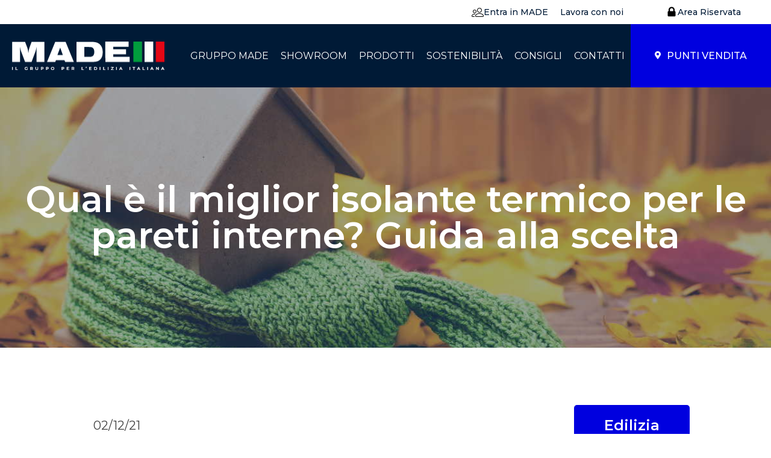

--- FILE ---
content_type: text/html; charset=UTF-8
request_url: https://www.gruppomade.com/scelta-miglior-isolante-termico-pareti-interne/
body_size: 34019
content:
<!DOCTYPE html>
<html lang="it-IT" prefix="og: https://ogp.me/ns#" >
<head>
<meta charset="UTF-8">
<script>
var gform;gform||(document.addEventListener("gform_main_scripts_loaded",function(){gform.scriptsLoaded=!0}),document.addEventListener("gform/theme/scripts_loaded",function(){gform.themeScriptsLoaded=!0}),window.addEventListener("DOMContentLoaded",function(){gform.domLoaded=!0}),gform={domLoaded:!1,scriptsLoaded:!1,themeScriptsLoaded:!1,isFormEditor:()=>"function"==typeof InitializeEditor,callIfLoaded:function(o){return!(!gform.domLoaded||!gform.scriptsLoaded||!gform.themeScriptsLoaded&&!gform.isFormEditor()||(gform.isFormEditor()&&console.warn("The use of gform.initializeOnLoaded() is deprecated in the form editor context and will be removed in Gravity Forms 3.1."),o(),0))},initializeOnLoaded:function(o){gform.callIfLoaded(o)||(document.addEventListener("gform_main_scripts_loaded",()=>{gform.scriptsLoaded=!0,gform.callIfLoaded(o)}),document.addEventListener("gform/theme/scripts_loaded",()=>{gform.themeScriptsLoaded=!0,gform.callIfLoaded(o)}),window.addEventListener("DOMContentLoaded",()=>{gform.domLoaded=!0,gform.callIfLoaded(o)}))},hooks:{action:{},filter:{}},addAction:function(o,r,e,t){gform.addHook("action",o,r,e,t)},addFilter:function(o,r,e,t){gform.addHook("filter",o,r,e,t)},doAction:function(o){gform.doHook("action",o,arguments)},applyFilters:function(o){return gform.doHook("filter",o,arguments)},removeAction:function(o,r){gform.removeHook("action",o,r)},removeFilter:function(o,r,e){gform.removeHook("filter",o,r,e)},addHook:function(o,r,e,t,n){null==gform.hooks[o][r]&&(gform.hooks[o][r]=[]);var d=gform.hooks[o][r];null==n&&(n=r+"_"+d.length),gform.hooks[o][r].push({tag:n,callable:e,priority:t=null==t?10:t})},doHook:function(r,o,e){var t;if(e=Array.prototype.slice.call(e,1),null!=gform.hooks[r][o]&&((o=gform.hooks[r][o]).sort(function(o,r){return o.priority-r.priority}),o.forEach(function(o){"function"!=typeof(t=o.callable)&&(t=window[t]),"action"==r?t.apply(null,e):e[0]=t.apply(null,e)})),"filter"==r)return e[0]},removeHook:function(o,r,t,n){var e;null!=gform.hooks[o][r]&&(e=(e=gform.hooks[o][r]).filter(function(o,r,e){return!!(null!=n&&n!=o.tag||null!=t&&t!=o.priority)}),gform.hooks[o][r]=e)}});
</script>

<meta name="viewport" content="width=device-width, initial-scale=1.0">
<!-- WP_HEAD() START -->
<script data-mp=true data-cfasync=false>window.MOTIONPAGE_FRONT={version:"2.2.2"}</script><link rel="preload" as="style" href="https://fonts.googleapis.com/css?family=Montserrat:100,200,300,400,500,600,700,800,900|Montserrat:100,200,300,400,500,600,700,800,900" >
<link rel="stylesheet" href="https://fonts.googleapis.com/css?family=Montserrat:100,200,300,400,500,600,700,800,900|Montserrat:100,200,300,400,500,600,700,800,900">
	<style>img:is([sizes="auto" i], [sizes^="auto," i]) { contain-intrinsic-size: 3000px 1500px }</style>
	
<script id="mcjs">!function(c,h,i,m,p){m=c.createElement(h),p=c.getElementsByTagName(h)[0],m.async=1,m.src=i,p.parentNode.insertBefore(m,p)}(document,"script","https://chimpstatic.com/mcjs-connected/js/users/7ff4d06b7a9fee8da7647998c/59276509d8cac41a90c2ff436.js");</script>


<!-- Start of HubSpot Embed Code -->
<script type="text/javascript" id="hs-script-loader" async defer src="//js-eu1.hs-scripts.com/25542829.js"></script>
<!-- End of HubSpot Embed Code -->


<!-- Ottimizzazione per i motori di ricerca di Rank Math - https://rankmath.com/ -->
<title>Miglior isolante termico per le pareti interne: guida alla scelta</title>
<meta name="description" content="Come scegliere il miglior isolante termico per le pareti interne di casa? Scopri le caratteristiche dei materiali isolanti e trova quello più adatto a te."/>
<meta name="robots" content="follow, index, max-snippet:-1, max-video-preview:-1, max-image-preview:large"/>
<link rel="canonical" href="https://www.gruppomade.com/scelta-miglior-isolante-termico-pareti-interne/" />
<meta property="og:locale" content="it_IT" />
<meta property="og:type" content="article" />
<meta property="og:title" content="Miglior isolante termico per le pareti interne: guida alla scelta" />
<meta property="og:description" content="Come scegliere il miglior isolante termico per le pareti interne di casa? Scopri le caratteristiche dei materiali isolanti e trova quello più adatto a te." />
<meta property="og:url" content="https://www.gruppomade.com/scelta-miglior-isolante-termico-pareti-interne/" />
<meta property="og:site_name" content="Gruppo MADE" />
<meta property="article:publisher" content="https://www.facebook.com/gruppomade" />
<meta property="article:section" content="Edilizia" />
<meta property="og:updated_time" content="2022-09-30T11:09:19+02:00" />
<meta property="og:image" content="https://www.gruppomade.com/wp-content/uploads/2022/04/Isolante-termico.jpg" />
<meta property="og:image:secure_url" content="https://www.gruppomade.com/wp-content/uploads/2022/04/Isolante-termico.jpg" />
<meta property="og:image:width" content="1200" />
<meta property="og:image:height" content="800" />
<meta property="og:image:alt" content="Isolante termico" />
<meta property="og:image:type" content="image/jpeg" />
<meta property="article:published_time" content="2021-12-02T00:00:00+02:00" />
<meta property="article:modified_time" content="2022-09-30T11:09:19+02:00" />
<meta name="twitter:card" content="summary_large_image" />
<meta name="twitter:title" content="Miglior isolante termico per le pareti interne: guida alla scelta" />
<meta name="twitter:description" content="Come scegliere il miglior isolante termico per le pareti interne di casa? Scopri le caratteristiche dei materiali isolanti e trova quello più adatto a te." />
<meta name="twitter:image" content="https://www.gruppomade.com/wp-content/uploads/2022/04/Isolante-termico.jpg" />
<meta name="twitter:label1" content="Scritto da" />
<meta name="twitter:data1" content="test" />
<meta name="twitter:label2" content="Tempo di lettura" />
<meta name="twitter:data2" content="7 minuti" />
<script type="application/ld+json" class="rank-math-schema-pro">{"@context":"https://schema.org","@graph":[{"@type":"Place","@id":"https://www.gruppomade.com/#place","geo":{"@type":"GeoCoordinates","latitude":"45.5167313","longitude":"8.908826"},"hasMap":"https://www.google.com/maps/search/?api=1&amp;query=45.5167313,8.908826","address":{"@type":"PostalAddress","streetAddress":"Via di Vittorio, 3","addressLocality":"Casorezzo","addressRegion":"Milano","postalCode":"20010","addressCountry":"IT"}},{"@type":["HobbyShop","Organization"],"@id":"https://www.gruppomade.com/#organization","name":"Gruppo Made","url":"https://www.gruppomade.com","sameAs":["https://www.facebook.com/gruppomade","https://www.instagram.com/gruppomade/","https://www.linkedin.com/company/gruppo-made/"],"email":"marketing@gruppomade.com","address":{"@type":"PostalAddress","streetAddress":"Via di Vittorio, 3","addressLocality":"Casorezzo","addressRegion":"Milano","postalCode":"20010","addressCountry":"IT"},"logo":{"@type":"ImageObject","@id":"https://www.gruppomade.com/#logo","url":"https://www.gruppomade.com/wp-content/uploads/2022/06/logo-made-banner.jpg","contentUrl":"https://www.gruppomade.com/wp-content/uploads/2022/06/logo-made-banner.jpg","caption":"Gruppo MADE","inLanguage":"it-IT","width":"1800","height":"576"},"priceRange":"\u20ac\u20ac","openingHours":["Monday,Tuesday,Wednesday,Thursday,Friday,Saturday 09:00-17:00"],"description":"Gruppo Made offre soluzioni per l'edilizia. Che sia Edilizia Pesante o Leggera, ferramenta, outdoor o finiture, offriamo la soluzione adatta. Il gruppo \u00e8 nato nel 2004, con un gruppo di soci che provenivano da diverse parti d'Italia, a conferma del suo carattere nazionale. Offriamo la migliore proposta di strumenti e servizi orientati all\u2019incremento dell\u2019efficienza delle aziende della distribuzione edile.","legalName":"Gruppo Made","foundingDate":"2004","vatID":"07793980967","location":{"@id":"https://www.gruppomade.com/#place"},"image":{"@id":"https://www.gruppomade.com/#logo"},"telephone":"+39051760041"},{"@type":"WebSite","@id":"https://www.gruppomade.com/#website","url":"https://www.gruppomade.com","name":"Gruppo MADE","alternateName":"MADE italia","publisher":{"@id":"https://www.gruppomade.com/#organization"},"inLanguage":"it-IT"},{"@type":"ImageObject","@id":"https://www.gruppomade.com/wp-content/uploads/2022/04/Isolante-termico.jpg","url":"https://www.gruppomade.com/wp-content/uploads/2022/04/Isolante-termico.jpg","width":"1200","height":"800","caption":"Isolante termico","inLanguage":"it-IT"},{"@type":"BreadcrumbList","@id":"https://www.gruppomade.com/scelta-miglior-isolante-termico-pareti-interne/#breadcrumb","itemListElement":[{"@type":"ListItem","position":"1","item":{"@id":"https://www.gruppomade.com","name":"Home"}},{"@type":"ListItem","position":"2","item":{"@id":"https://www.gruppomade.com/categoria/edilizia/","name":"Edilizia"}},{"@type":"ListItem","position":"3","item":{"@id":"https://www.gruppomade.com/scelta-miglior-isolante-termico-pareti-interne/","name":"Qual \u00e8 il miglior isolante termico per le pareti interne? Guida alla scelta"}}]},{"@type":"WebPage","@id":"https://www.gruppomade.com/scelta-miglior-isolante-termico-pareti-interne/#webpage","url":"https://www.gruppomade.com/scelta-miglior-isolante-termico-pareti-interne/","name":"Miglior isolante termico per le pareti interne: guida alla scelta","datePublished":"2021-12-02T00:00:00+02:00","dateModified":"2022-09-30T11:09:19+02:00","isPartOf":{"@id":"https://www.gruppomade.com/#website"},"primaryImageOfPage":{"@id":"https://www.gruppomade.com/wp-content/uploads/2022/04/Isolante-termico.jpg"},"inLanguage":"it-IT","breadcrumb":{"@id":"https://www.gruppomade.com/scelta-miglior-isolante-termico-pareti-interne/#breadcrumb"}},{"@type":"Person","@id":"https://www.gruppomade.com/scelta-miglior-isolante-termico-pareti-interne/#author","name":"test","image":{"@type":"ImageObject","@id":"https://secure.gravatar.com/avatar/5c663ec2dc9c6865a409d9fbed0701712baa9f37f5ac29cdedef612be60b14b4?s=96&amp;d=mm&amp;r=g","url":"https://secure.gravatar.com/avatar/5c663ec2dc9c6865a409d9fbed0701712baa9f37f5ac29cdedef612be60b14b4?s=96&amp;d=mm&amp;r=g","caption":"test","inLanguage":"it-IT"},"worksFor":{"@id":"https://www.gruppomade.com/#organization"}},{"@type":"BlogPosting","headline":"Miglior isolante termico per le pareti interne: guida alla scelta","keywords":"miglior isolante termico per pareti interne","datePublished":"2021-12-02T00:00:00+02:00","dateModified":"2022-09-30T11:09:19+02:00","articleSection":"Edilizia, Isolamento Termico, Pareti Interne","author":{"@id":"https://www.gruppomade.com/scelta-miglior-isolante-termico-pareti-interne/#author","name":"test"},"publisher":{"@id":"https://www.gruppomade.com/#organization"},"description":"Come scegliere il miglior isolante termico per le pareti interne di casa? Scopri le caratteristiche dei materiali isolanti e trova quello pi\u00f9 adatto a te.","name":"Miglior isolante termico per le pareti interne: guida alla scelta","@id":"https://www.gruppomade.com/scelta-miglior-isolante-termico-pareti-interne/#richSnippet","isPartOf":{"@id":"https://www.gruppomade.com/scelta-miglior-isolante-termico-pareti-interne/#webpage"},"image":{"@id":"https://www.gruppomade.com/wp-content/uploads/2022/04/Isolante-termico.jpg"},"inLanguage":"it-IT","mainEntityOfPage":{"@id":"https://www.gruppomade.com/scelta-miglior-isolante-termico-pareti-interne/#webpage"}}]}</script>
<!-- /Rank Math WordPress SEO plugin -->

<link rel='dns-prefetch' href='//www.googletagmanager.com' />
<link rel="alternate" type="application/rss+xml" title="Gruppo Made &raquo; Feed" href="https://www.gruppomade.com/feed/" />
<link rel="alternate" type="application/rss+xml" title="Gruppo Made &raquo; Feed dei commenti" href="https://www.gruppomade.com/comments/feed/" />
<link rel="alternate" type="application/rss+xml" title="Gruppo Made &raquo; Qual è il miglior isolante termico per le pareti interne? Guida alla scelta Feed dei commenti" href="https://www.gruppomade.com/scelta-miglior-isolante-termico-pareti-interne/feed/" />
<link rel='stylesheet' id='editor_plus-plugin-frontend-style-css' href='https://www.gruppomade.com/wp-content/plugins/editorplus/dist/style-gutenberg-frontend-style.css?ver=696d4b8d664f5' media='' />
<style id='editor_plus-plugin-frontend-style-inline-css'>

    @font-face {
      font-family: 'eplus-icon';
      src: url('https://www.gruppomade.com/wp-content/plugins/editorplus/extensions/icon-inserter/fonts/eplus-icon.eot?xs1351');
      src: url('https://www.gruppomade.com/wp-content/plugins/editorplus/extensions/icon-inserter/fonts/eplus-icon.eot?xs1351#iefix')
          format('embedded-opentype'),
        url('https://www.gruppomade.com/wp-content/plugins/editorplus/extensions/icon-inserter/fonts/eplus-icon.ttf?xs1351') format('truetype'),
        url('https://www.gruppomade.com/wp-content/plugins/editorplus/extensions/icon-inserter/fonts/eplus-icon.woff?xs1351') format('woff'),
        url('https://www.gruppomade.com/wp-content/plugins/editorplus/extensions/icon-inserter/fonts/eplus-icon.svg?xs1351#eplus-icon') format('svg');
      font-weight: normal;
      font-style: normal;
      font-display: block;
    }
</style>
<style id='wp-block-library-inline-css'>
:root{--wp-block-synced-color:#7a00df;--wp-block-synced-color--rgb:122,0,223;--wp-bound-block-color:var(--wp-block-synced-color);--wp-admin-theme-color:#007cba;--wp-admin-theme-color--rgb:0,124,186;--wp-admin-theme-color-darker-10:#006ba1;--wp-admin-theme-color-darker-10--rgb:0,107,161;--wp-admin-theme-color-darker-20:#005a87;--wp-admin-theme-color-darker-20--rgb:0,90,135;--wp-admin-border-width-focus:2px}@media (min-resolution:192dpi){:root{--wp-admin-border-width-focus:1.5px}}.wp-element-button{cursor:pointer}:root{--wp--preset--font-size--normal:16px;--wp--preset--font-size--huge:42px}:root .has-very-light-gray-background-color{background-color:#eee}:root .has-very-dark-gray-background-color{background-color:#313131}:root .has-very-light-gray-color{color:#eee}:root .has-very-dark-gray-color{color:#313131}:root .has-vivid-green-cyan-to-vivid-cyan-blue-gradient-background{background:linear-gradient(135deg,#00d084,#0693e3)}:root .has-purple-crush-gradient-background{background:linear-gradient(135deg,#34e2e4,#4721fb 50%,#ab1dfe)}:root .has-hazy-dawn-gradient-background{background:linear-gradient(135deg,#faaca8,#dad0ec)}:root .has-subdued-olive-gradient-background{background:linear-gradient(135deg,#fafae1,#67a671)}:root .has-atomic-cream-gradient-background{background:linear-gradient(135deg,#fdd79a,#004a59)}:root .has-nightshade-gradient-background{background:linear-gradient(135deg,#330968,#31cdcf)}:root .has-midnight-gradient-background{background:linear-gradient(135deg,#020381,#2874fc)}.has-regular-font-size{font-size:1em}.has-larger-font-size{font-size:2.625em}.has-normal-font-size{font-size:var(--wp--preset--font-size--normal)}.has-huge-font-size{font-size:var(--wp--preset--font-size--huge)}.has-text-align-center{text-align:center}.has-text-align-left{text-align:left}.has-text-align-right{text-align:right}#end-resizable-editor-section{display:none}.aligncenter{clear:both}.items-justified-left{justify-content:flex-start}.items-justified-center{justify-content:center}.items-justified-right{justify-content:flex-end}.items-justified-space-between{justify-content:space-between}.screen-reader-text{word-wrap:normal!important;border:0;clip-path:inset(50%);height:1px;margin:-1px;overflow:hidden;padding:0;position:absolute;width:1px}.screen-reader-text:focus{background-color:#ddd;clip-path:none;color:#444;display:block;font-size:1em;height:auto;left:5px;line-height:normal;padding:15px 23px 14px;text-decoration:none;top:5px;width:auto;z-index:100000}html :where(.has-border-color){border-style:solid}html :where([style*=border-top-color]){border-top-style:solid}html :where([style*=border-right-color]){border-right-style:solid}html :where([style*=border-bottom-color]){border-bottom-style:solid}html :where([style*=border-left-color]){border-left-style:solid}html :where([style*=border-width]){border-style:solid}html :where([style*=border-top-width]){border-top-style:solid}html :where([style*=border-right-width]){border-right-style:solid}html :where([style*=border-bottom-width]){border-bottom-style:solid}html :where([style*=border-left-width]){border-left-style:solid}html :where(img[class*=wp-image-]){height:auto;max-width:100%}:where(figure){margin:0 0 1em}html :where(.is-position-sticky){--wp-admin--admin-bar--position-offset:var(--wp-admin--admin-bar--height,0px)}@media screen and (max-width:600px){html :where(.is-position-sticky){--wp-admin--admin-bar--position-offset:0px}}
</style>
<style id='classic-theme-styles-inline-css'>
/*! This file is auto-generated */
.wp-block-button__link{color:#fff;background-color:#32373c;border-radius:9999px;box-shadow:none;text-decoration:none;padding:calc(.667em + 2px) calc(1.333em + 2px);font-size:1.125em}.wp-block-file__button{background:#32373c;color:#fff;text-decoration:none}
</style>
<link rel='stylesheet' id='awsm-ead-public-css' href='https://www.gruppomade.com/wp-content/plugins/embed-any-document/css/embed-public.min.css?ver=2.7.7' media='all' />
<link rel='stylesheet' id='agile-store-locator-init-css' href='https://www.gruppomade.com/wp-content/plugins/agile-store-locator/public/css/init.css?ver=4.7.14' media='all' />
<link rel='stylesheet' id='_ning_font_awesome_css-css' href='https://www.gruppomade.com/wp-content/plugins/angwp/assets/fonts/font-awesome/css/font-awesome.min.css?ver=1.6.3' media='all' />
<link rel='stylesheet' id='_ning_css-css' href='https://www.gruppomade.com/wp-content/plugins/angwp/assets/dist/angwp.bundle.js.css?ver=1.6.3' media='all' />
<link rel='stylesheet' id='spr_col_animate_css-css' href='https://www.gruppomade.com/wp-content/plugins/angwp/include/extensions/spr_columns/assets/css/animate.min.css?ver=1.6.3' media='all' />
<link rel='stylesheet' id='spr_col_css-css' href='https://www.gruppomade.com/wp-content/plugins/angwp/include/extensions/spr_columns/assets/css/spr_columns.css?ver=1.6.3' media='all' />
<link rel='stylesheet' id='embedpress-style-css' href='https://www.gruppomade.com/wp-content/plugins/embedpress/assets/css/embedpress.css?ver=4.2.8' media='all' />
<style id='global-styles-inline-css'>
:root{--wp--preset--aspect-ratio--square: 1;--wp--preset--aspect-ratio--4-3: 4/3;--wp--preset--aspect-ratio--3-4: 3/4;--wp--preset--aspect-ratio--3-2: 3/2;--wp--preset--aspect-ratio--2-3: 2/3;--wp--preset--aspect-ratio--16-9: 16/9;--wp--preset--aspect-ratio--9-16: 9/16;--wp--preset--color--black: #000000;--wp--preset--color--cyan-bluish-gray: #abb8c3;--wp--preset--color--white: #ffffff;--wp--preset--color--pale-pink: #f78da7;--wp--preset--color--vivid-red: #cf2e2e;--wp--preset--color--luminous-vivid-orange: #ff6900;--wp--preset--color--luminous-vivid-amber: #fcb900;--wp--preset--color--light-green-cyan: #7bdcb5;--wp--preset--color--vivid-green-cyan: #00d084;--wp--preset--color--pale-cyan-blue: #8ed1fc;--wp--preset--color--vivid-cyan-blue: #0693e3;--wp--preset--color--vivid-purple: #9b51e0;--wp--preset--color--foreground: #000000;--wp--preset--color--background: #ffffff;--wp--preset--color--primary: #1a4548;--wp--preset--color--secondary: #ffe2c7;--wp--preset--color--tertiary: #F6F6F6;--wp--preset--gradient--vivid-cyan-blue-to-vivid-purple: linear-gradient(135deg,rgb(6,147,227) 0%,rgb(155,81,224) 100%);--wp--preset--gradient--light-green-cyan-to-vivid-green-cyan: linear-gradient(135deg,rgb(122,220,180) 0%,rgb(0,208,130) 100%);--wp--preset--gradient--luminous-vivid-amber-to-luminous-vivid-orange: linear-gradient(135deg,rgb(252,185,0) 0%,rgb(255,105,0) 100%);--wp--preset--gradient--luminous-vivid-orange-to-vivid-red: linear-gradient(135deg,rgb(255,105,0) 0%,rgb(207,46,46) 100%);--wp--preset--gradient--very-light-gray-to-cyan-bluish-gray: linear-gradient(135deg,rgb(238,238,238) 0%,rgb(169,184,195) 100%);--wp--preset--gradient--cool-to-warm-spectrum: linear-gradient(135deg,rgb(74,234,220) 0%,rgb(151,120,209) 20%,rgb(207,42,186) 40%,rgb(238,44,130) 60%,rgb(251,105,98) 80%,rgb(254,248,76) 100%);--wp--preset--gradient--blush-light-purple: linear-gradient(135deg,rgb(255,206,236) 0%,rgb(152,150,240) 100%);--wp--preset--gradient--blush-bordeaux: linear-gradient(135deg,rgb(254,205,165) 0%,rgb(254,45,45) 50%,rgb(107,0,62) 100%);--wp--preset--gradient--luminous-dusk: linear-gradient(135deg,rgb(255,203,112) 0%,rgb(199,81,192) 50%,rgb(65,88,208) 100%);--wp--preset--gradient--pale-ocean: linear-gradient(135deg,rgb(255,245,203) 0%,rgb(182,227,212) 50%,rgb(51,167,181) 100%);--wp--preset--gradient--electric-grass: linear-gradient(135deg,rgb(202,248,128) 0%,rgb(113,206,126) 100%);--wp--preset--gradient--midnight: linear-gradient(135deg,rgb(2,3,129) 0%,rgb(40,116,252) 100%);--wp--preset--gradient--vertical-secondary-to-tertiary: linear-gradient(to bottom,var(--wp--preset--color--secondary) 0%,var(--wp--preset--color--tertiary) 100%);--wp--preset--gradient--vertical-secondary-to-background: linear-gradient(to bottom,var(--wp--preset--color--secondary) 0%,var(--wp--preset--color--background) 100%);--wp--preset--gradient--vertical-tertiary-to-background: linear-gradient(to bottom,var(--wp--preset--color--tertiary) 0%,var(--wp--preset--color--background) 100%);--wp--preset--gradient--diagonal-primary-to-foreground: linear-gradient(to bottom right,var(--wp--preset--color--primary) 0%,var(--wp--preset--color--foreground) 100%);--wp--preset--gradient--diagonal-secondary-to-background: linear-gradient(to bottom right,var(--wp--preset--color--secondary) 50%,var(--wp--preset--color--background) 50%);--wp--preset--gradient--diagonal-background-to-secondary: linear-gradient(to bottom right,var(--wp--preset--color--background) 50%,var(--wp--preset--color--secondary) 50%);--wp--preset--gradient--diagonal-tertiary-to-background: linear-gradient(to bottom right,var(--wp--preset--color--tertiary) 50%,var(--wp--preset--color--background) 50%);--wp--preset--gradient--diagonal-background-to-tertiary: linear-gradient(to bottom right,var(--wp--preset--color--background) 50%,var(--wp--preset--color--tertiary) 50%);--wp--preset--font-size--small: 1rem;--wp--preset--font-size--medium: 1.125rem;--wp--preset--font-size--large: 1.75rem;--wp--preset--font-size--x-large: clamp(1.75rem, 3vw, 2.25rem);--wp--preset--font-family--system-font: -apple-system,BlinkMacSystemFont,"Segoe UI",Roboto,Oxygen-Sans,Ubuntu,Cantarell,"Helvetica Neue",sans-serif;--wp--preset--font-family--source-serif-pro: "Source Serif Pro", serif;--wp--preset--spacing--20: 0.44rem;--wp--preset--spacing--30: 0.67rem;--wp--preset--spacing--40: 1rem;--wp--preset--spacing--50: 1.5rem;--wp--preset--spacing--60: 2.25rem;--wp--preset--spacing--70: 3.38rem;--wp--preset--spacing--80: 5.06rem;--wp--preset--shadow--natural: 6px 6px 9px rgba(0, 0, 0, 0.2);--wp--preset--shadow--deep: 12px 12px 50px rgba(0, 0, 0, 0.4);--wp--preset--shadow--sharp: 6px 6px 0px rgba(0, 0, 0, 0.2);--wp--preset--shadow--outlined: 6px 6px 0px -3px rgb(255, 255, 255), 6px 6px rgb(0, 0, 0);--wp--preset--shadow--crisp: 6px 6px 0px rgb(0, 0, 0);--wp--custom--spacing--small: max(1.25rem, 5vw);--wp--custom--spacing--medium: clamp(2rem, 8vw, calc(4 * var(--wp--style--block-gap)));--wp--custom--spacing--large: clamp(4rem, 10vw, 8rem);--wp--custom--spacing--outer: var(--wp--custom--spacing--small, 1.25rem);--wp--custom--typography--font-size--huge: clamp(2.25rem, 4vw, 2.75rem);--wp--custom--typography--font-size--gigantic: clamp(2.75rem, 6vw, 3.25rem);--wp--custom--typography--font-size--colossal: clamp(3.25rem, 8vw, 6.25rem);--wp--custom--typography--line-height--tiny: 1.15;--wp--custom--typography--line-height--small: 1.2;--wp--custom--typography--line-height--medium: 1.4;--wp--custom--typography--line-height--normal: 1.6;}:root :where(.is-layout-flow) > :first-child{margin-block-start: 0;}:root :where(.is-layout-flow) > :last-child{margin-block-end: 0;}:root :where(.is-layout-flow) > *{margin-block-start: 1.5rem;margin-block-end: 0;}:root :where(.is-layout-constrained) > :first-child{margin-block-start: 0;}:root :where(.is-layout-constrained) > :last-child{margin-block-end: 0;}:root :where(.is-layout-constrained) > *{margin-block-start: 1.5rem;margin-block-end: 0;}:root :where(.is-layout-flex){gap: 1.5rem;}:root :where(.is-layout-grid){gap: 1.5rem;}body .is-layout-flex{display: flex;}.is-layout-flex{flex-wrap: wrap;align-items: center;}.is-layout-flex > :is(*, div){margin: 0;}body .is-layout-grid{display: grid;}.is-layout-grid > :is(*, div){margin: 0;}.has-black-color{color: var(--wp--preset--color--black) !important;}.has-cyan-bluish-gray-color{color: var(--wp--preset--color--cyan-bluish-gray) !important;}.has-white-color{color: var(--wp--preset--color--white) !important;}.has-pale-pink-color{color: var(--wp--preset--color--pale-pink) !important;}.has-vivid-red-color{color: var(--wp--preset--color--vivid-red) !important;}.has-luminous-vivid-orange-color{color: var(--wp--preset--color--luminous-vivid-orange) !important;}.has-luminous-vivid-amber-color{color: var(--wp--preset--color--luminous-vivid-amber) !important;}.has-light-green-cyan-color{color: var(--wp--preset--color--light-green-cyan) !important;}.has-vivid-green-cyan-color{color: var(--wp--preset--color--vivid-green-cyan) !important;}.has-pale-cyan-blue-color{color: var(--wp--preset--color--pale-cyan-blue) !important;}.has-vivid-cyan-blue-color{color: var(--wp--preset--color--vivid-cyan-blue) !important;}.has-vivid-purple-color{color: var(--wp--preset--color--vivid-purple) !important;}.has-black-background-color{background-color: var(--wp--preset--color--black) !important;}.has-cyan-bluish-gray-background-color{background-color: var(--wp--preset--color--cyan-bluish-gray) !important;}.has-white-background-color{background-color: var(--wp--preset--color--white) !important;}.has-pale-pink-background-color{background-color: var(--wp--preset--color--pale-pink) !important;}.has-vivid-red-background-color{background-color: var(--wp--preset--color--vivid-red) !important;}.has-luminous-vivid-orange-background-color{background-color: var(--wp--preset--color--luminous-vivid-orange) !important;}.has-luminous-vivid-amber-background-color{background-color: var(--wp--preset--color--luminous-vivid-amber) !important;}.has-light-green-cyan-background-color{background-color: var(--wp--preset--color--light-green-cyan) !important;}.has-vivid-green-cyan-background-color{background-color: var(--wp--preset--color--vivid-green-cyan) !important;}.has-pale-cyan-blue-background-color{background-color: var(--wp--preset--color--pale-cyan-blue) !important;}.has-vivid-cyan-blue-background-color{background-color: var(--wp--preset--color--vivid-cyan-blue) !important;}.has-vivid-purple-background-color{background-color: var(--wp--preset--color--vivid-purple) !important;}.has-black-border-color{border-color: var(--wp--preset--color--black) !important;}.has-cyan-bluish-gray-border-color{border-color: var(--wp--preset--color--cyan-bluish-gray) !important;}.has-white-border-color{border-color: var(--wp--preset--color--white) !important;}.has-pale-pink-border-color{border-color: var(--wp--preset--color--pale-pink) !important;}.has-vivid-red-border-color{border-color: var(--wp--preset--color--vivid-red) !important;}.has-luminous-vivid-orange-border-color{border-color: var(--wp--preset--color--luminous-vivid-orange) !important;}.has-luminous-vivid-amber-border-color{border-color: var(--wp--preset--color--luminous-vivid-amber) !important;}.has-light-green-cyan-border-color{border-color: var(--wp--preset--color--light-green-cyan) !important;}.has-vivid-green-cyan-border-color{border-color: var(--wp--preset--color--vivid-green-cyan) !important;}.has-pale-cyan-blue-border-color{border-color: var(--wp--preset--color--pale-cyan-blue) !important;}.has-vivid-cyan-blue-border-color{border-color: var(--wp--preset--color--vivid-cyan-blue) !important;}.has-vivid-purple-border-color{border-color: var(--wp--preset--color--vivid-purple) !important;}.has-vivid-cyan-blue-to-vivid-purple-gradient-background{background: var(--wp--preset--gradient--vivid-cyan-blue-to-vivid-purple) !important;}.has-light-green-cyan-to-vivid-green-cyan-gradient-background{background: var(--wp--preset--gradient--light-green-cyan-to-vivid-green-cyan) !important;}.has-luminous-vivid-amber-to-luminous-vivid-orange-gradient-background{background: var(--wp--preset--gradient--luminous-vivid-amber-to-luminous-vivid-orange) !important;}.has-luminous-vivid-orange-to-vivid-red-gradient-background{background: var(--wp--preset--gradient--luminous-vivid-orange-to-vivid-red) !important;}.has-very-light-gray-to-cyan-bluish-gray-gradient-background{background: var(--wp--preset--gradient--very-light-gray-to-cyan-bluish-gray) !important;}.has-cool-to-warm-spectrum-gradient-background{background: var(--wp--preset--gradient--cool-to-warm-spectrum) !important;}.has-blush-light-purple-gradient-background{background: var(--wp--preset--gradient--blush-light-purple) !important;}.has-blush-bordeaux-gradient-background{background: var(--wp--preset--gradient--blush-bordeaux) !important;}.has-luminous-dusk-gradient-background{background: var(--wp--preset--gradient--luminous-dusk) !important;}.has-pale-ocean-gradient-background{background: var(--wp--preset--gradient--pale-ocean) !important;}.has-electric-grass-gradient-background{background: var(--wp--preset--gradient--electric-grass) !important;}.has-midnight-gradient-background{background: var(--wp--preset--gradient--midnight) !important;}.has-small-font-size{font-size: var(--wp--preset--font-size--small) !important;}.has-medium-font-size{font-size: var(--wp--preset--font-size--medium) !important;}.has-large-font-size{font-size: var(--wp--preset--font-size--large) !important;}.has-x-large-font-size{font-size: var(--wp--preset--font-size--x-large) !important;}.unslider {
    z-index: 1 !important;
}

h2#headline-826-4375-1 {
    color: #fff !important;
	padding-bottom: 40px !important;
}


.oxel_icon_button__container {
    margin-bottom: 0px !important;
}
</style>
<link rel='stylesheet' id='acf-page-options-css' href='https://www.gruppomade.com/wp-content/plugins/acf-add-page-options//style.css' media='all' />
<link rel='stylesheet' id='oxygen-css' href='https://www.gruppomade.com/wp-content/plugins/oxygen/component-framework/oxygen.css?ver=4.9.2' media='all' />
<style id='akismet-widget-style-inline-css'>

			.a-stats {
				--akismet-color-mid-green: #357b49;
				--akismet-color-white: #fff;
				--akismet-color-light-grey: #f6f7f7;

				max-width: 350px;
				width: auto;
			}

			.a-stats * {
				all: unset;
				box-sizing: border-box;
			}

			.a-stats strong {
				font-weight: 600;
			}

			.a-stats a.a-stats__link,
			.a-stats a.a-stats__link:visited,
			.a-stats a.a-stats__link:active {
				background: var(--akismet-color-mid-green);
				border: none;
				box-shadow: none;
				border-radius: 8px;
				color: var(--akismet-color-white);
				cursor: pointer;
				display: block;
				font-family: -apple-system, BlinkMacSystemFont, 'Segoe UI', 'Roboto', 'Oxygen-Sans', 'Ubuntu', 'Cantarell', 'Helvetica Neue', sans-serif;
				font-weight: 500;
				padding: 12px;
				text-align: center;
				text-decoration: none;
				transition: all 0.2s ease;
			}

			/* Extra specificity to deal with TwentyTwentyOne focus style */
			.widget .a-stats a.a-stats__link:focus {
				background: var(--akismet-color-mid-green);
				color: var(--akismet-color-white);
				text-decoration: none;
			}

			.a-stats a.a-stats__link:hover {
				filter: brightness(110%);
				box-shadow: 0 4px 12px rgba(0, 0, 0, 0.06), 0 0 2px rgba(0, 0, 0, 0.16);
			}

			.a-stats .count {
				color: var(--akismet-color-white);
				display: block;
				font-size: 1.5em;
				line-height: 1.4;
				padding: 0 13px;
				white-space: nowrap;
			}
		
</style>
<link rel='stylesheet' id='dashicons-css' href='https://www.gruppomade.com/wp-includes/css/dashicons.min.css?ver=6.8.1' media='all' />
<link rel='stylesheet' id='gform_basic-css' href='https://www.gruppomade.com/wp-content/plugins/gravityforms/assets/css/dist/basic.min.css?ver=2.9.25' media='all' />
<link rel='stylesheet' id='gform_theme_components-css' href='https://www.gruppomade.com/wp-content/plugins/gravityforms/assets/css/dist/theme-components.min.css?ver=2.9.25' media='all' />
<link rel='stylesheet' id='gform_theme-css' href='https://www.gruppomade.com/wp-content/plugins/gravityforms/assets/css/dist/theme.min.css?ver=2.9.25' media='all' />
<script src="https://www.gruppomade.com/wp-includes/js/jquery/jquery.min.js?ver=3.7.1" id="jquery-core-js"></script>
<script src="https://www.gruppomade.com/wp-content/plugins/gutenberg/build/hooks/index.min.js?ver=84e753e2b66eb7028d38" id="wp-hooks-js"></script>
<script src="https://www.gruppomade.com/wp-content/plugins/gutenberg/build/i18n/index.min.js?ver=bd5a2533e717a1043151" id="wp-i18n-js"></script>
<script id="wp-i18n-js-after">
wp.i18n.setLocaleData( { 'text direction\u0004ltr': [ 'ltr' ] } );
</script>
<script src="https://www.gruppomade.com/wp-content/plugins/angwp/assets/dev/js/advertising.js?ver=6.8.1" id="adning_dummy_advertising-js"></script>
<script defer='defer' src="https://www.gruppomade.com/wp-content/plugins/gravityforms/js/jquery.json.min.js?ver=2.9.25" id="gform_json-js"></script>
<script id="gform_gravityforms-js-extra">
var gf_global = {"gf_currency_config":{"name":"Euro","symbol_left":"","symbol_right":"&#8364;","symbol_padding":" ","thousand_separator":".","decimal_separator":",","decimals":2,"code":"EUR"},"base_url":"https:\/\/www.gruppomade.com\/wp-content\/plugins\/gravityforms","number_formats":[],"spinnerUrl":"https:\/\/www.gruppomade.com\/wp-content\/plugins\/gravityforms\/images\/spinner.svg","version_hash":"765ba6186aaeeb167153dd97286b6da5","strings":{"newRowAdded":"\u00c8 stata aggiunta una nuova riga.","rowRemoved":"La riga \u00e8 stata rimossa","formSaved":"Il modulo \u00e8 stato salvato. Il contenuto include il link per tornare a completare il modulo."}};
var gform_i18n = {"datepicker":{"days":{"monday":"Lun","tuesday":"Mar","wednesday":"Mer","thursday":"Gio","friday":"Ven","saturday":"Sab","sunday":"Dom"},"months":{"january":"Gennaio","february":"Febbraio","march":"Marzo","april":"Aprile","may":"Maggio","june":"Giugno","july":"Luglio","august":"Agosto","september":"Settembre","october":"Ottobre","november":"Novembre","december":"Dicembre"},"firstDay":1,"iconText":"Seleziona la data"}};
var gf_legacy_multi = {"1":""};
var gform_gravityforms = {"strings":{"invalid_file_extension":"Questo tipo di file non \u00e8 consentito. Deve avere uno dei seguenti formati:","delete_file":"Elimina questo file","in_progress":"in lavorazione","file_exceeds_limit":"La dimensione del file supera i limiti","illegal_extension":"Questo tipo di file non \u00e8 consentito.","max_reached":"Numero massimo di file raggiunto","unknown_error":"C\u2019\u00e8 stato un problema durante il salvataggio del file sul server","currently_uploading":"Aspetta che il caricamento sia completato","cancel":"Annulla","cancel_upload":"Annulla questo caricamento","cancelled":"Annullato","error":"Errore","message":"Messaggio"},"vars":{"images_url":"https:\/\/www.gruppomade.com\/wp-content\/plugins\/gravityforms\/images"}};
</script>
<script defer='defer' src="https://www.gruppomade.com/wp-content/plugins/gravityforms/js/gravityforms.min.js?ver=2.9.25" id="gform_gravityforms-js"></script>
<script id="gform_conditional_logic-js-extra">
var gf_legacy = {"is_legacy":""};
</script>
<script defer='defer' src="https://www.gruppomade.com/wp-content/plugins/gravityforms/js/conditional_logic.min.js?ver=2.9.25" id="gform_conditional_logic-js"></script>
<script defer='defer' src="https://www.gruppomade.com/wp-content/plugins/gravityforms/assets/js/dist/utils.min.js?ver=48a3755090e76a154853db28fc254681" id="gform_gravityforms_utils-js"></script>
<link rel="https://api.w.org/" href="https://www.gruppomade.com/wp-json/" /><link rel="alternate" title="JSON" type="application/json" href="https://www.gruppomade.com/wp-json/wp/v2/posts/4148" /><link rel="EditURI" type="application/rsd+xml" title="RSD" href="https://www.gruppomade.com/xmlrpc.php?rsd" />
<meta name="generator" content="WordPress 6.8.1" />
<link rel='shortlink' href='https://www.gruppomade.com/?p=4148' />
<link rel="alternate" title="oEmbed (JSON)" type="application/json+oembed" href="https://www.gruppomade.com/wp-json/oembed/1.0/embed?url=https%3A%2F%2Fwww.gruppomade.com%2Fscelta-miglior-isolante-termico-pareti-interne%2F" />
<link rel="alternate" title="oEmbed (XML)" type="text/xml+oembed" href="https://www.gruppomade.com/wp-json/oembed/1.0/embed?url=https%3A%2F%2Fwww.gruppomade.com%2Fscelta-miglior-isolante-termico-pareti-interne%2F&#038;format=xml" />
<meta name="generator" content="Site Kit by Google 1.156.0" /><style>

	/* write your CSS code here */

</style>
<style>

	#gform_submit_button_4 {
    color: white;
    background-color: #0000DF;
    font-size: 20px;
    border: none;
    padding: 5px 20px;
    border-radius: 5px;
}
</style>
  <!-- Google Tag Manager -->
<script>!function(){"use strict";function l(e){for(var t=e,r=0,n=document.cookie.split(";");r<n.length;r++){var o=n[r].split("=");if(o[0].trim()===t)return o[1]}}function s(e){return localStorage.getItem(e)}function u(e){return window[e]}function A(e,t){e=document.querySelector(e);return t?null==e?void 0:e.getAttribute(t):null==e?void 0:e.textContent}var e=window,t=document,r="script",n="dataLayer",o="https://tmssgm.gruppomade.com",a="",i="arexrtcdwf",c="2bs=aWQ9R1RNLVQ0OVMySko%3D&page=1",g="stapeUserId",v="",E="",d=!1;try{var d=!!g&&(m=navigator.userAgent,!!(m=new RegExp("Version/([0-9._]+)(.*Mobile)?.*Safari.*").exec(m)))&&16.4<=parseFloat(m[1]),f="stapeUserId"===g,I=d&&!f?function(e,t,r){void 0===t&&(t="");var n={cookie:l,localStorage:s,jsVariable:u,cssSelector:A},t=Array.isArray(t)?t:[t];if(e&&n[e])for(var o=n[e],a=0,i=t;a<i.length;a++){var c=i[a],c=r?o(c,r):o(c);if(c)return c}else console.warn("invalid uid source",e)}(g,v,E):void 0;d=d&&(!!I||f)}catch(e){console.error(e)}var m=e,g=(m[n]=m[n]||[],m[n].push({"gtm.start":(new Date).getTime(),event:"gtm.js"}),t.getElementsByTagName(r)[0]),v=I?"&bi="+encodeURIComponent(I):"",E=t.createElement(r),f=(d&&(i=8<i.length?i.replace(/([a-z]{8}$)/,"kp$1"):"kp"+i),!d&&a?a:o);E.async=!0,E.src=f+"/"+i+".js?"+c+v,null!=(e=g.parentNode)&&e.insertBefore(E,g)}();</script>
<!-- End Google Tag Manager -->
    
<!-- Ads on this site are served by Adning v1.6.3 - adning.com -->
<style></style><!-- / Adning. -->

<style class='wp-fonts-local'>
@font-face{font-family:"Source Serif Pro";font-style:normal;font-weight:200 900;font-display:fallback;src:url('https://www.gruppomade.com/wp-content/themes/oxygen-is-not-a-theme/assets/fonts/source-serif-pro/SourceSerif4Variable-Roman.ttf.woff2') format('woff2');font-stretch:normal;}
@font-face{font-family:"Source Serif Pro";font-style:italic;font-weight:200 900;font-display:fallback;src:url('https://www.gruppomade.com/wp-content/themes/oxygen-is-not-a-theme/assets/fonts/source-serif-pro/SourceSerif4Variable-Italic.ttf.woff2') format('woff2');font-stretch:normal;}
</style>
<link rel='stylesheet' id='oxygen-cache-9-css' href='//www.gruppomade.com/wp-content/uploads/oxygen/css/9.css?cache=1766137470&#038;ver=6.8.1' media='all' />
<link rel='stylesheet' id='oxygen-cache-142-css' href='//www.gruppomade.com/wp-content/uploads/oxygen/css/142.css?cache=1711538060&#038;ver=6.8.1' media='all' />
<link rel='stylesheet' id='oxygen-universal-styles-css' href='//www.gruppomade.com/wp-content/uploads/oxygen/css/universal.css?cache=1768578773&#038;ver=6.8.1' media='all' />
<!-- END OF WP_HEAD() -->
</head>
<body data-rsssl=1 class="wp-singular post-template-default single single-post postid-4148 single-format-standard wp-embed-responsive wp-theme-oxygen-is-not-a-theme  oxygen-body eplus_styles" >


  <!-- Google Tag Manager (noscript) snippet -->
<noscript><iframe src="https://tmssgm.gruppomade.com/ns.html?id=GTM-T49S2JJ" height="0" width="0" style="display:none;visibility:hidden"></iframe></noscript>
<!-- End Google Tag Manager (noscript) -->
    


						<header id="_header-1-9" class="oxy-header-wrapper oxy-sticky-header oxy-overlay-header oxy-header" ><div id="_header_row-2-9" class="oxygen-hide-in-sticky oxy-header-row" ><div class="oxy-header-container"><div id="_header_left-3-9" class="oxy-header-left" ></div><div id="_header_center-4-9" class="oxy-header-center" ></div><div id="_header_right-5-9" class="oxy-header-right" ><a id="link-14-9" class="ct-link oxel_icon_button__container" href="https://www.gruppomade.com/entra-in-made/"    role="button"><div id="fancy_icon-15-9" class="ct-fancy-icon oxel_icon_button_icon" ><svg id="svg-fancy_icon-15-9"><use xlink:href="#Lineariconsicon-users"></use></svg></div><h6 id="headline-18-9" class="ct-headline">Entra in MADE</h6></a><a id="link-827-9" class="ct-link oxel_icon_button__container" href="https://www.gruppomade.com/lavora-con-noi/"    role="button"><h6 id="headline-829-9" class="ct-headline">Lavora con noi</h6></a><a id="link-21-9" class="ct-link oxel_icon_button__container" href="https://www.gruppomade.com/gestionale/" target="_blank"   role="button"><div id="fancy_icon-22-9" class="ct-fancy-icon oxel_icon_button_icon" ><svg id="svg-fancy_icon-22-9"><use xlink:href="#FontAwesomeicon-lock"></use></svg></div><h6 id="headline-23-9" class="ct-headline">Area Riservata</h6></a></div></div></div><div id="_header_row-8-9" class="oxy-header-row" ><div class="oxy-header-container"><div id="_header_left-9-9" class="oxy-header-left" ><a id="link-10-9" class="ct-link" href="https://www.gruppomade.com/"   ><img  id="image-11-9" alt="" src="https://www.gruppomade.com/wp-content/uploads/2022/03/Logo-Gruppo-Made.png" class="ct-image logomade"/></a></div><div id="_header_center-12-9" class="oxy-header-center" ></div><div id="_header_right-13-9" class="oxy-header-right" >
		<nav id="-mega-menu-268-9" class="oxy-mega-menu " ><ul class="oxy-inner-content oxy-mega-menu_inner" data-trigger=".oxy-burger-trigger" data-hovertabs="true" data-odelay="0" data-cdelay="50" data-duration="300" data-mouseover="true" data-hash-close="false" data-auto-aria="true" data-type="individual" >
		<li id="-mega-dropdown-273-9" class="oxy-mega-dropdown " ><a  href="https://www.gruppomade.com/gruppo-made/" class="oxy-mega-dropdown_link " data-disable-link="disable" data-expanded="disable" ><span class="oxy-mega-dropdown_link-text">GRUPPO MADE</span><span class="oxy-mega-dropdown_icon"><svg id="icon-mega-dropdown-273-9"><use xlink:href="#FontAwesomeicon-angle-down"></use></svg></span></a><div class="oxy-mega-dropdown_inner oxy-header-container" data-icon="FontAwesomeicon-angle-down"><div class="oxy-mega-dropdown_container"><div class="oxy-inner-content oxy-mega-dropdown_content oxy-header-container"><div id="new_columns-276-9" class="ct-new-columns" ><div id="div_block-371-9" class="ct-div-block" data-animation='animate__animated animate__repeat-1 animate__fast'><a id="link-372-9" class="ct-link linkheaderimg" href="https://www.gruppomade.com/gruppo-made/chi-siamo/"   ><div id="text_block-373-9" class="ct-text-block testolinkfooter" >CHI SIAMO</div></a></div><div id="div_block-392-9" class="ct-div-block" data-animation='animate__animated animate__repeat-1 animate__fast'><a id="link-393-9" class="ct-link linkheaderimg" href="https://www.gruppomade.com/servizi/"   ><div id="text_block-394-9" class="ct-text-block testolinkfooter" >SERVIZI</div></a></div><div id="div_block-395-9" class="ct-div-block" data-animation='animate__animated animate__repeat-1 animate__fast'><a id="link-396-9" class="ct-link linkheaderimg" href="https://www.gruppomade.com/partners/"   ><div id="text_block-397-9" class="ct-text-block testolinkfooter" >PARTNERS</div></a></div></div><div id="div_block-682-9" class="ct-div-block" ><a id="link_button-681-9" class="ct-link-button" href="https://www.gruppomade.com/categoria/gruppo-made/" target="_self"  >NOTIZIE DAL MONDO MADE &gt;</a></div></div></div></div></li>

		
		<li id="-mega-dropdown-805-9" class="oxy-mega-dropdown " ><a  target="_self" href="/showroom/" class="oxy-mega-dropdown_link oxy-mega-dropdown_just-link " data-disable-link="disable" data-expanded="disable" ><span class="oxy-mega-dropdown_link-text">SHOWROOM</span></a></li>

		
		<li id="-mega-dropdown-298-9" class="oxy-mega-dropdown " ><a  href="https://www.gruppomade.com/prodotti-made/" class="oxy-mega-dropdown_link " data-disable-link="disable" data-expanded="disable" ><span class="oxy-mega-dropdown_link-text">PRODOTTI</span><span class="oxy-mega-dropdown_icon"><svg id="icon-mega-dropdown-298-9"><use xlink:href="#FontAwesomeicon-angle-down"></use></svg></span></a><div class="oxy-mega-dropdown_inner oxy-header-container" data-icon="FontAwesomeicon-angle-down"><div class="oxy-mega-dropdown_container"><div class="oxy-inner-content oxy-mega-dropdown_content oxy-header-container"><div id="new_columns-468-9" class="ct-new-columns" ><div id="div_block-469-9" class="ct-div-block" data-animation='animate__animated animate__repeat-1 animate__fast'><a id="link-470-9" class="ct-link linkheaderimg" href="https://www.gruppomade.com/prodotti-made/edilizia-pesante/"   ><div id="text_block-471-9" class="ct-text-block testolinkfooter" >EDILIZIA PESANTE</div></a><a id="link-472-9" class="ct-link linkheaderimg" href="https://www.gruppomade.com/prodotti-made/ferramenta/"   ><div id="text_block-473-9" class="ct-text-block testolinkfooter" >FERRAMENTA</div></a></div><div id="div_block-474-9" class="ct-div-block" data-animation='animate__animated animate__repeat-1 animate__fast'><a id="link-475-9" class="ct-link linkheaderimg" href="https://www.gruppomade.com/prodotti-made/edilizia-leggera/"   ><div id="text_block-476-9" class="ct-text-block testolinkfooter" >EDILIZIA LEGGERA</div></a><a id="link-477-9" class="ct-link linkheaderimg" href="https://www.gruppomade.com/prodotti-made/energia/"   ><div id="text_block-478-9" class="ct-text-block testolinkfooter" >ENERGIA</div></a></div><div id="div_block-479-9" class="ct-div-block" data-animation='animate__animated animate__repeat-1 animate__fast'><a id="link-480-9" class="ct-link linkheaderimg" href="https://www.gruppomade.com/prodotti-made/finiture-e-showroom/"   ><div id="text_block-481-9" class="ct-text-block testolinkfooter" >Finiture e showroom</div></a><a id="link-482-9" class="ct-link linkheaderimg" href="https://www.gruppomade.com/prodotti-made/esterno/"   ><div id="text_block-483-9" class="ct-text-block testolinkfooter" >ESTERNO</div></a></div></div></div></div></div></li>

		
		<li id="-mega-dropdown-430-9" class="oxy-mega-dropdown " ><a  target="_self" href="https://www.gruppomade.com/sostenibilita/" class="oxy-mega-dropdown_link oxy-mega-dropdown_just-link " data-disable-link="disable" data-expanded="disable" ><span class="oxy-mega-dropdown_link-text">sostenibilità</span></a></li>

		
		<li id="-mega-dropdown-433-9" class="oxy-mega-dropdown " ><a  href="https://www.gruppomade.com/consigli/" class="oxy-mega-dropdown_link " data-disable-link="disable" data-expanded="disable" ><span class="oxy-mega-dropdown_link-text">CONSIGLI</span><span class="oxy-mega-dropdown_icon"><svg id="icon-mega-dropdown-433-9"><use xlink:href="#FontAwesomeicon-angle-down"></use></svg></span></a><div class="oxy-mega-dropdown_inner oxy-header-container" data-icon="FontAwesomeicon-angle-down"><div class="oxy-mega-dropdown_container"><div class="oxy-inner-content oxy-mega-dropdown_content oxy-header-container"><div id="new_columns-515-9" class="ct-new-columns" ><div id="div_block-516-9" class="ct-div-block" data-animation='animate__animated animate__repeat-1 animate__fast'><div id="_dynamic_list-530-9" class="oxy-dynamic-list"><div id="div_block-531-9-1" class="ct-div-block" data-id="div_block-531-9"><a id="link-517-9-1" class="ct-link linkheaderimg" href="https://www.gruppomade.com/quando-come-levigare-parquet/" style="background-image:linear-gradient(rgba(0,26,54,0.5), rgba(0,26,54,0.5)), url(https://www.gruppomade.com/wp-content/uploads/2026/01/Quando-e-come-levigare-il-parquet-gruppo-Made-2-scaled.jpeg);background-size:auto,  cover;" data-id="link-517-9"><div id="div_block-621-9-1" class="ct-div-block" data-id="div_block-621-9"><div id="div_block-628-9-1" class="ct-div-block" data-id="div_block-628-9"><div id="text_block-610-9-1" class="ct-text-block" data-id="text_block-610-9">FINITURE</div></div><div id="text_block-518-9-1" class="ct-text-block testolinkfooter" data-id="text_block-518-9"><span id="span-536-9-1" class="ct-span" data-id="span-536-9">Quando e come levigare il parquet</span></div></div></a></div>                    
                                            
                                        
                    </div>
<a id="link-586-9" class="ct-link" href="https://www.gruppomade.com/categoria/finiture/"   ><div id="text_block-589-9" class="ct-text-block" >TUTTI I CONSIGLI SULLE FINITURE &gt;</div></a></div><div id="div_block-636-9" class="ct-div-block" data-animation='animate__animated animate__repeat-1 animate__fast'><div id="_dynamic_list-637-9" class="oxy-dynamic-list"><div id="div_block-638-9-1" class="ct-div-block" data-id="div_block-638-9"><a id="link-639-9-1" class="ct-link linkheaderimg" href="https://www.gruppomade.com/idee-ristrutturazione-bagno-2/" style="background-image:linear-gradient(rgba(0,26,54,0.5), rgba(0,26,54,0.5)), url(https://www.gruppomade.com/wp-content/uploads/2026/01/idee-per-la-ristrutturazione-del-bagno-gruppo-made-4-scaled.jpeg);background-size:auto,  cover;" data-id="link-639-9"><div id="div_block-640-9-1" class="ct-div-block" data-id="div_block-640-9"><div id="div_block-641-9-1" class="ct-div-block" data-id="div_block-641-9"><div id="text_block-642-9-1" class="ct-text-block" data-id="text_block-642-9">EDILIZIA</div></div><div id="text_block-644-9-1" class="ct-text-block testolinkfooter" data-id="text_block-644-9"><span id="span-645-9-1" class="ct-span" data-id="span-645-9">4 idee per la ristrutturazione del bagno</span></div></div></a></div>                    
                                            
                                        
                    </div>
<a id="link-646-9" class="ct-link" href="https://www.gruppomade.com/categoria/edilizia/"   ><div id="text_block-647-9" class="ct-text-block" >TUTTI I CONSIGLI SULL'EDILIZIA &gt;</div></a></div><div id="div_block-648-9" class="ct-div-block" data-animation='animate__animated animate__repeat-1 animate__fast'><div id="_dynamic_list-649-9" class="oxy-dynamic-list"><div id="div_block-650-9-1" class="ct-div-block" data-id="div_block-650-9"><a id="link-651-9-1" class="ct-link linkheaderimg" href="https://www.gruppomade.com/quali-sono-vantaggi-persiane-in-pvc/" style="background-image:linear-gradient(rgba(0,26,54,0.5), rgba(0,26,54,0.5)), url(https://www.gruppomade.com/wp-content/uploads/2025/12/Perche-scegliere-le-persiane-in-PVC-scaled.jpeg);background-size:auto,  cover;" data-id="link-651-9"><div id="div_block-652-9-1" class="ct-div-block" data-id="div_block-652-9"><div id="div_block-653-9-1" class="ct-div-block" data-id="div_block-653-9"><div id="text_block-654-9-1" class="ct-text-block" data-id="text_block-654-9">ESTERNO</div></div><div id="text_block-656-9-1" class="ct-text-block testolinkfooter" data-id="text_block-656-9"><span id="span-657-9-1" class="ct-span" data-id="span-657-9">Quali sono i vantaggi delle persiane in PVC?</span></div></div></a></div>                    
                                            
                                        
                    </div>
<a id="link-658-9" class="ct-link" href="https://www.gruppomade.com/categoria/outdoor/"   ><div id="text_block-659-9" class="ct-text-block" >TUTTI I CONSIGLI SULL'ESTERNO &gt;</div></a></div></div></div></div></div></li>

		
		<li id="-mega-dropdown-435-9" class="oxy-mega-dropdown " ><a  target="_self" href="https://www.gruppomade.com/contatti/" class="oxy-mega-dropdown_link oxy-mega-dropdown_just-link " data-disable-link="disable" data-expanded="disable" ><span class="oxy-mega-dropdown_link-text">CONTATTI</span></a></li>

		</ul></nav>

		<nav id="_nav_menu-121-9" class="oxy-nav-menu oxy-nav-menu-dropdowns oxy-nav-menu-dropdown-arrow" ><div class='oxy-menu-toggle'><div class='oxy-nav-menu-hamburger-wrap'><div class='oxy-nav-menu-hamburger'><div class='oxy-nav-menu-hamburger-line'></div><div class='oxy-nav-menu-hamburger-line'></div><div class='oxy-nav-menu-hamburger-line'></div></div></div></div><div class="menu-made-gorup-container"><ul id="menu-made-gorup" class="oxy-nav-menu-list"><li id="menu-item-124" class="menu-item menu-item-type-post_type menu-item-object-page menu-item-124"><a href="https://www.gruppomade.com/gruppo-made/">GRUPPO MADE</a></li>
<li id="menu-item-127" class="menu-item menu-item-type-post_type menu-item-object-page menu-item-127"><a href="https://www.gruppomade.com/prodotti-made/">PRODOTTI</a></li>
<li id="menu-item-181" class="menu-item menu-item-type-post_type menu-item-object-page menu-item-181"><a href="https://www.gruppomade.com/sostenibilita/">SOSTENIBILITÀ</a></li>
<li id="menu-item-4378" class="menu-item menu-item-type-post_type menu-item-object-page menu-item-4378"><a href="https://www.gruppomade.com/consigli/">Consigli</a></li>
<li id="menu-item-11112" class="menu-item menu-item-type-post_type menu-item-object-page menu-item-11112"><a href="https://www.gruppomade.com/contatti-gruppo-made/">Contatti</a></li>
<li id="menu-item-11113" class="menu-item menu-item-type-post_type menu-item-object-page menu-item-11113"><a href="https://www.gruppomade.com/entra-in-made-diventa-associato/">Entra in Made</a></li>
<li id="menu-item-15447" class="menu-item menu-item-type-post_type menu-item-object-page menu-item-15447"><a href="https://www.gruppomade.com/showroom/">Showroom</a></li>
</ul></div></nav><a id="link-123-9" class="ct-link oxel_icon_button__container" href="https://www.gruppomade.com/punti-vendita-made/"    role="button"><div id="code_block-126-9" class="ct-code-block" ><svg id="Livello_1" data-name="Livello 1" xmlns="http://www.w3.org/2000/svg" viewBox="0 0 9.61 12.78"><path d="M4.81,0A4.81,4.81,0,0,0,1.15,7.93l3.14,4.58a.63.63,0,0,0,1,0L8.46,7.93A4.81,4.81,0,0,0,4.81,0Zm0,6.77a2,2,0,1,1,2-2A2,2,0,0,1,4.81,6.77Z" style="fill:#ffffff"/></svg></div><div id="text_block-125-9" class="ct-text-block oxel_icon_button_text" >Punti Vendita</div></a></div></div></div></header>
				<script type="text/javascript">
			jQuery(document).ready(function() {
				var selector = "#_header-1-9",
					scrollval = parseInt("300");
				if (!scrollval || scrollval < 1) {
										if (jQuery(window).width() >= 1121){
											jQuery("body").css("margin-top", jQuery(selector).outerHeight());
						jQuery(selector).addClass("oxy-sticky-header-active");
										}
									}
				else {
					var scrollTopOld = 0;
					jQuery(window).scroll(function() {
						if (!jQuery('body').hasClass('oxy-nav-menu-prevent-overflow')) {
							if (jQuery(this).scrollTop() > scrollval 
																) {
								if (
																		jQuery(window).width() >= 1121 && 
																		!jQuery(selector).hasClass("oxy-sticky-header-active")) {
									if (jQuery(selector).css('position')!='absolute') {
										jQuery("body").css("margin-top", jQuery(selector).outerHeight());
									}
									jQuery(selector)
										.addClass("oxy-sticky-header-active")
																	}
							}
							else {
								jQuery(selector)
									.removeClass("oxy-sticky-header-fade-in")
									.removeClass("oxy-sticky-header-active");
								if (jQuery(selector).css('position')!='absolute') {
									jQuery("body").css("margin-top", "");
								}
							}
							scrollTopOld = jQuery(this).scrollTop();
						}
					})
				}
			});
		</script><link rel='stylesheet' id='oxygen-unslider-css'  href='https://www.gruppomade.com/wp-content/plugins/oxygen/component-framework/vendor/unslider/unslider.css' type='text/css' media='all'/><div id="slider-24-9" class="ct-slider ct_unique_slider_2439" ><div class="oxygen-unslider-container"><ul></ul></div></div><script class="ct-slider-script">jQuery(document).ready(function($){$('#slider-24-9.ct_unique_slider_2439 .oxygen-unslider-container:not(.unslider-horizontal,.unslider-fade)').unslider({autoplay: false, delay: 3000, animation: 'horizontal', speed : 750, arrows: false, nav: false, infinite: false})});</script><section id="section-2-142" class=" ct-section" style="background-image:linear-gradient(rgba(0,26,54,0.37), rgba(0,26,54,0.37)), url(https://www.gruppomade.com/wp-content/uploads/2022/04/Isolante-termico.jpg);background-size:auto,  cover;" ><div class="ct-section-inner-wrap"><h1 id="headline-5-142" class="ct-headline"><span id="span-6-142" class="ct-span" >Qual è il miglior isolante termico per le pareti interne? Guida alla scelta</span></h1></div></section><div id="code_block-18-142" class="ct-code-block" ></div><section id="section-4-142" class=" ct-section articolo" ><div class="ct-section-inner-wrap"><div id="new_columns-7-142" class="ct-new-columns" ><div id="div_block-8-142" class="ct-div-block" ><div id="text_block-11-142" class="ct-text-block" ><span id="span-12-142" class="ct-span" >02/12/21</span></div></div><div id="div_block-9-142" class="ct-div-block" ><div id="code_block-17-142" class="ct-code-block" > <a style=" color:white;"href="https://www.gruppomade.com/categoria/edilizia/">Edilizia </a></div></div></div><div id="text_block-44-142" class="ct-text-block" ><span id="span-45-142" class="ct-span" ><p>Realizzare la coibentazione di casa con il <strong>miglior isolante termico per pareti interne</strong> non solo innalza la qualità della vita domestica, ma ha un impatto significativo sul budget familiare e sulla riduzione delle emissioni inquinanti.</p>
<p>Ma come individuare, tra i tanti isolanti termici presenti in commercio, quelli più affidabili e performanti? E come valutare il materiale più adatto alle caratteristiche dell’abitazione e al contesto climatico?</p>
<p>Scopriamolo nella nostra <strong>guida alla scelta degli isolanti termici per il cappotto interno</strong>, in cui approfondiremo le seguenti tematiche:</p>
<ul>
<li><strong><a href="#isolante_termico_per_le_pareti_interne">Isolante termico per le pareti interne di una casa: quali sono i benefici?</a></strong></li>
<li><strong><a href="#quale_materiale_bisogna_usare">Quale materiale bisogna usare per fare il cappotto termico interno?</a></strong></li>
<li><strong><a href="#isolare_i_muri_interni_dal_freddo">Come isolare i muri interni dal freddo</a></strong>
<ul>
<li><strong><a href="#termico_pareti_interne_sughero">Isolamento termico pareti interne sughero</a></strong></li>
<li><strong><a href="#polistirolo_per_cappotto_interno">Polistirolo per cappotto interno</a></strong></li>
<li><strong><a href="#isolamento_termico_pareti_interne_cartongesso">Isolamento termico pareti interne cartongesso</a></strong></li>
</ul>
</li>
<li><strong><a href="#isolare_i_muri_interni_dal_caldo">Come isolare i muri interni dal caldo</a></strong>
<ul>
<li><strong><a href="#pannelli_isolanti_termoriflettenti">Pannelli isolanti termoriflettenti</a></strong></li>
<li><strong><a href="#isolante_a_base_di_aerogel">Isolante a base di aerogel</a></strong></li>
<li><strong><a href="#cappotto_termico_interno_mapei">Cappotto termico interno Mapei</a></strong></li>
<li><strong><a href="#isolanti_per_pareti_interne">Altri materiali isolanti per pareti interne</a></strong></li>
</ul>
</li>
</ul>
<p><img loading="lazy" decoding="async" class="aligncenter size-full wp-image-18033" src="https://www.gruppomade.com/wp-content/uploads/2022/04/Quali-materiali-usare-per-lisolamento.jpg" alt="Quali materiali usare per l&#039;isolamento" width="790" height="450" title="Qual è il miglior isolante termico per le pareti interne? Guida alla scelta"></p>

<h2 id="isolante_termico_per_le_pareti_interne">Isolante termico per le pareti interne di una casa: quali sono i benefici?</h2>
<p><strong>Una casa senza coibentazione o con una coibentazione non eseguita a regola d’arte determina mediamente una spesa del 30-40% in più</strong> su gas, combustibili ed elettricità, rispetto ad un’abitazione correttamente isolata.</p>
<p>Ma i benefici del cappotto termico, sia interno che esterno, non si limitano al risparmio energetico, coinvolgendo anche gli aspetti legati al comfort abitativo.</p>
<p>Infatti, <strong><a href="https://ristrutturaconmade.it/isolamento-termico/" target="_blank" rel="noopener noreferrer nofollow">un buon isolamento termico</a> contribuisce a minimizzare i rischi di muffa, umidità, infiltrazioni e condensa</strong>, tutti fenomeni potenzialmente nocivi per la salute delle persone e per la salubrità della struttura abitativa.</p>
<p><strong>Migliorare l’efficienza energetica dell’edificio</strong> significa, quindi, proteggere gli ambienti dai capricci del clima, evitando che la casa diventi un forno in estate e una ghiacciaia in inverno.</p>
<p><img loading="lazy" decoding="async" class="aligncenter size-full wp-image-18034" src="https://www.gruppomade.com/wp-content/uploads/2022/04/Isolare-i-muri-interni-dal-caldo.jpg" alt="Isolare i muri interni dal caldo" width="790" height="450" title="Qual è il miglior isolante termico per le pareti interne? Guida alla scelta"></p>
<p>Ma non solo.</p>
<p>La coibentazione delle pareti interne, se progettata nel modo corretto ed eseguita da professionisti del settore e con materiali idonei, <strong>migliora anche l’isolamento acustico</strong>.</p>
<p>Tutto ciò incide positivamente sulla qualità della vita domestica, contribuendo ad allontanare possibili fonti di stress.</p>
<p>Insomma, <strong>in una casa coibentata si vive decisamente meglio</strong>!</p>
<h2 id="quale_materiale_bisogna_usare">Quale materiale bisogna usare per fare il cappotto termico interno?</h2>
<p><strong>In commercio esistono svariate</strong> <strong><a href="https://ristrutturaconmade.it/materiali-isolanti-termici/" target="_blank" rel="noopener noreferrer nofollow">tipologie di isolanti termici per pareti interne</a></strong>, che si differenziano tra loro per origine (sintetica, minerale, vegetale), performance e fascia di prezzo.</p>
<p><strong>La scelta dell’una o dell’altra tipologia</strong> dipende dal budget a disposizione, ma anche dalle caratteristiche della struttura muraria e dal contesto climatico in cui è inserita l’abitazione.</p>
<p>Ecco perché non è possibile determinare in termini assoluti quale sia il miglior isolante termico per pareti interne: <strong>la scelta migliore è quella che tiene conto della situazione specifica.</strong></p>
<p>Ad esempio, <strong>alcuni materiali isolanti termici sono ideali per contrastare l’umidità</strong>, e dunque più adatti ai contesti umidi e piovosi, <strong>altri invece sono perfetti per isolare dal caldo</strong>, rivelandosi più efficaci nelle zone con clima torrido e temperature bollenti.</p>
<p>Ma al di là dei materiali utilizzati, <strong>affinché il lavoro di isolamento termico dia i risultati sperati</strong>, <strong>è fondamentale individuare una mano davvero esperta</strong> che sappia anche fornire preziosi consigli sulle soluzioni più adatte al proprio contesto abitativo, <strong>dai materiali isolanti più adatti fino allo spessore indicato per isolare </strong>senza rubare troppo spazio alla metratura interna.</p>
<p><iframe loading="lazy" title="Isolamento termico a cappotto: guida alla posa di webertherm comfort G3" width="500" height="281" src="https://www.youtube.com/embed/Cnnm6YEljig?feature=oembed" frameborder="0" allow="accelerometer; autoplay; clipboard-write; encrypted-media; gyroscope; picture-in-picture; web-share" referrerpolicy="strict-origin-when-cross-origin" allowfullscreen></iframe></p>
<h2 id="isolare_i_muri_interni_dal_freddo">Come isolare i muri interni dal freddo</h2>
<p>In passato gli edifici venivano costruiti senza badare troppo all’isolamento termico. Non è raro, dunque, imbattere in <strong>un’abitazione climaticamente squilibrata, umida, fredda e alla mercé degli agenti atmosferici</strong>.</p>
<p>In questi casi, il primo passo per migliorare la vivibilità degli ambienti è <strong>pianificare una ristrutturazione con focus sulla riqualificazione energetica</strong>, ossia sull’innalzamento del potere isolante complessivo, tramite <strong><a href="https://ristrutturaconmade.it/isolamento-termico-degli-edifici/" target="_blank" rel="noopener noreferrer nofollow">isolamento termico dell’edificio</a></strong> e, se possibile, <strong>cappotto isolante per le pareti interne</strong>.</p>
<p>Per questa tipologia di interventi è anche possibile usufruire di <strong>diverse agevolazioni fiscali</strong>, tra cui <strong><a href="https://ristrutturaconmade.it/bonus-casa-110-superbonus-ecobonus/" target="_blank" rel="noopener noreferrer nofollow">il Superbonus 110%, l’Ecobonus 50%</a>, il Bonus Ristrutturazione e il Bonus facciate</strong>, che consentono di detrarre in tutto o in parte la spesa sostenuta per isolare il proprio immobile.</p>
<p><img loading="lazy" decoding="async" class="aligncenter size-full wp-image-18035" src="https://www.gruppomade.com/wp-content/uploads/2022/04/Isolamento-Termico-pareti-interne.jpg" alt="Isolamento Termico pareti interne" width="790" height="450" title="Qual è il miglior isolante termico per le pareti interne? Guida alla scelta"></p>
<h3 id="termico_pareti_interne_sughero">Isolamento termico pareti interne sughero</h3>
<p><strong>Il cappotto interno in sughero compresso in pannelli</strong> <strong>è una delle soluzioni più efficaci per rivestire pareti umide e fredde</strong>, soprattutto se rivolte a nord e, dunque, poco riscaldate dal sole ed esposte ai venti freddi.</p>
<p>Il sughero è un materiale naturale, leggero, elastico, ecosostenibile e traspirante che isola efficacemente da freddo e umidità, offrendo anche un ottimo isolamento acustico.</p>
<p>Inoltre, <strong>il ridotto spessore permette di realizzare rivestimenti interni anche di pochi millimetri</strong>: soluzione ideale per non sacrificare troppi centimetri ad una casa di ridotte dimensioni.</p>
<p>La soluzione a basso spessore con pannelli termici in sughero supercompresso a grana fine è tra le più utilizzate nell’ambito dei <strong>pannelli isolanti termici per interni fai da te</strong>, qualora si decida, appunto, di svolgere il lavoro autonomamente.</p>
<p>Sebbene la posa di questi pannelli non sia impossibile, il consiglio è sempre quello di <strong><a href="https://ristrutturaconmade.it/chi-siamo/" target="_blank" rel="noopener noreferrer nofollow">affidare il lavoro a ditte specializzate e professionisti del settore</a></strong>, per non dover incorrere in futuro in problemi di tenuta ed efficacia.</p>


<figure class="wp-block-image size-large"><a href="https://www.gruppomade.com/punti-vendita-made/" target="_blank" rel="noopener noreferrer"><img loading="lazy" decoding="async" width="1024" height="496" src="https://www.gruppomade.com/wp-content/uploads/2022/06/made-banner-ristruttura-casa-1024x496.jpg" alt="Qual è il miglior isolante termico per le pareti interne? Guida alla scelta" class="wp-image-13323" title="Qual è il miglior isolante termico per le pareti interne? Guida alla scelta" srcset="https://www.gruppomade.com/wp-content/uploads/2022/06/made-banner-ristruttura-casa-1024x496.jpg 1024w, https://www.gruppomade.com/wp-content/uploads/2022/06/made-banner-ristruttura-casa-300x145.jpg 300w, https://www.gruppomade.com/wp-content/uploads/2022/06/made-banner-ristruttura-casa-768x372.jpg 768w, https://www.gruppomade.com/wp-content/uploads/2022/06/made-banner-ristruttura-casa.jpg 1280w" sizes="auto, (max-width: 1024px) 100vw, 1024px" /></a></figure>


<h3 id="polistirolo_per_cappotto_interno">Polistirolo per cappotto interno</h3>
<p><strong><a href="https://ristrutturaconmade.it/polistirolo-isolante-termico/" target="_blank" rel="noopener noreferrer nofollow">I pannelli in polistirolo</a></strong> (o EPS &#8211; polistirene espanso sinterizzato) sono <strong>utilizzati principalmente per l’isolamento esterno dell’edificio</strong>, ma è possibile <strong>impiegarli anche per il cappotto termico interno</strong>, in associazione con <strong><a href="https://ristrutturaconmade.it/pannelli-preaccoppiati-per-isolamento-termico/" target="_blank" rel="noopener noreferrer nofollow">pannelli preaccoppiati in cartongesso</a></strong>, sebbene esista il rischio di fenomeni di condensa interstiziale, in quanto l&#8217;EPS non permette alcuno scambio igrometrico.</p>
<p><img loading="lazy" decoding="async" class="aligncenter size-full wp-image-18036" src="https://www.gruppomade.com/wp-content/uploads/2022/04/Materiale-da-usare-per-lisolamento.jpg" alt="Materiale da usare per l&#039;isolamento" width="790" height="450" title="Qual è il miglior isolante termico per le pareti interne? Guida alla scelta"></p>
<h3 id="isolamento_termico_pareti_interne_cartongesso">Isolamento termico pareti interne cartongesso</h3>
<p>Una buona soluzione per isolare le pareti fredde (ma non soggette a umidità o muffa) è quella di prevedere una camera d&#8217;aria, seppur minima, e di <strong>associare le lastre di cartongesso ad un isolante termico XPS dello spessore di circa 3 cm</strong>.</p>
<p>L’efficacia di questo sistema a cappotto è data dall’<strong>unione tra la capacità igroscopica del gesso e l&#8217;elevata resistenza termica del polistirene estruso</strong>.</p>
<h2 id="isolare_i_muri_interni_dal_caldo">Come isolare i muri interni dal caldo</h2>
<p>Se il “nemico” principale della tua abitazione è il caldo, potrai orientarti su <strong>materiali e pannelli isolanti che presentano caratteristiche specifiche per respingere i raggi UV ed evitare il surriscaldamento degli ambienti.</strong></p>
<p>Facciamo qualche esempio.</p>


<figure class="wp-block-image size-large"><a href="https://www.gruppomade.com/punti-vendita-made/" target="_blank" rel="noopener noreferrer"><img loading="lazy" decoding="async" width="1024" height="496" src="https://www.gruppomade.com/wp-content/uploads/2022/06/made-banner-ristruttura-casa-1024x496.jpg" alt="Qual è il miglior isolante termico per le pareti interne? Guida alla scelta" class="wp-image-13323" title="Qual è il miglior isolante termico per le pareti interne? Guida alla scelta" srcset="https://www.gruppomade.com/wp-content/uploads/2022/06/made-banner-ristruttura-casa-1024x496.jpg 1024w, https://www.gruppomade.com/wp-content/uploads/2022/06/made-banner-ristruttura-casa-300x145.jpg 300w, https://www.gruppomade.com/wp-content/uploads/2022/06/made-banner-ristruttura-casa-768x372.jpg 768w, https://www.gruppomade.com/wp-content/uploads/2022/06/made-banner-ristruttura-casa.jpg 1280w" sizes="auto, (max-width: 1024px) 100vw, 1024px" /></a></figure>


<h3 id="pannelli_isolanti_termoriflettenti">Pannelli isolanti termoriflettenti</h3>
<p><strong>Tra le soluzioni più innovative troviamo <a href="https://ristrutturaconmade.it/pannello-termoriflettente/" target="_blank" rel="noopener noreferrer nofollow">i pannelli isolanti termoriflettenti</a></strong>, da posare con controparete in cartongesso, composti da isolanti a densità medio-bassa, come ad esempio le schiume poliuretaniche, e ovatte accoppiate su fogli di alluminio puro.</p>
<p><strong>Tali pannelli riescono a coniugare il ridotto spessore con l’elevato potere isolante</strong>, dovuto soprattutto alla riflessione del calore trasmesso per radiazione.</p>
<p>Pertanto, <strong>in estate riescono a respingere efficacemente i raggi solari mantenendo gli ambienti freschi</strong>. Non a caso sono utilizzati con successo anche per isolare tetti e sottotetti.</p>
<p><img loading="lazy" decoding="async" class="aligncenter wp-image-18038 size-full" src="https://www.gruppomade.com/wp-content/uploads/2022/04/Pannelli-isolanti-termoriflettenti.jpg" alt="Panelli Isolanti termoriflettenti" width="790" height="450" title="Qual è il miglior isolante termico per le pareti interne? Guida alla scelta"></p>
<h3 id="isolante_a_base_di_aerogel">Isolante a base di aerogel</h3>
<p><strong>Un altro materiale di ultima generazione perfetto per isolare dal caldo è l’aerogel</strong>, una sostanza di consistenza “gellosa” composta dal 98% di aria e dal 2% di silicio amorfo.</p>
<p>Tra le principali caratteristiche dell’isolante a base di aerogel c’è la capacità di assorbire le radiazioni infrarosse: ciò significa che <strong>le pareti interne isolate con questo materiale riescono a far entrare la luce del sole senza il rischio di surriscaldare gli ambienti interni</strong>.</p>
<p><strong>Grazie all’innovativo aerogel, è possibile ottenere con un minimo spessore il massimo dell’isolamento termico</strong>, raggiungendo valori di conducibilità termica pari a 0,015 W/mK.</p>
<h3 id="cappotto_termico_interno_mapei">Cappotto termico interno Mapei</h3>
<p>Per il cappotto interno, <strong><a href="https://www.mapei.com/it/it/home-page" target="_blank" rel="noopener noreferrer nofollow">Mapei</a></strong> prevede diverse soluzioni, tra cui <strong>la malta cementizia monocomponente Mapetherm AR1GG</strong>, caratterizzata da grana grossa.</p>
<p><strong>Tale soluzione viene impiegata per l’incollaggio e la rasatura di pannelli termoisolanti e per sistemi di isolamento a cappotto</strong> dall’interno delle pareti dei locali fuori terra (o contro terra nei vani cantinati) e per l’isolamento dall’interno dei tetti a mansarda.</p>
<p>Questa speciale malta può essere utilizzata direttamente su intonaco cementizio, calcestruzzo o blocchi in laterizio per fissare i pannelli a parete o a soffitto.</p>
<p><img loading="lazy" decoding="async" class="aligncenter size-full wp-image-18039" src="https://www.gruppomade.com/wp-content/uploads/2022/04/Materiale-per-lisolamento-termico.jpg" alt="Materiale per l&#039;isolamento termico" width="790" height="450" title="Qual è il miglior isolante termico per le pareti interne? Guida alla scelta"></p>
<h3 id="isolanti_per_pareti_interne">Altri materiali isolanti per pareti interne</h3>
<p>Vediamo ora <strong>le principali caratteristiche degli altri materiali isolanti</strong> generalmente utilizzati per il cappotto termico interno.</p>
<ul>
<li>Isolanti sintetici</li>
</ul>
<p>Tra i materiali isolanti sintetici troviamo il già citato <strong>polistirene espanso sinterizzato (EPS)</strong>, perfetto per isolare gli ambienti più umidi della casa.</p>
<p>Si tratta di un polimero termoplastico composto da carbonio, idrogeno e aria (98%), e <strong>caratterizzato da ottimi valori di conducibilità termica ed elevata resistenza alla diffusione del vapore</strong>.</p>
<ul>
<li>Isolanti minerali</li>
</ul>
<p><strong>L’isolante minerale più utilizzato per il cappotto termico è la lana di roccia</strong>, un prodotto di origine vulcanica che offre alte prestazioni di isolamento sia termico che acustico e garantisce alte prestazioni anti-umidità, anti-muffa e anti-incendio.</p>
<p>È <strong>un materiale traspirante e longevo</strong>, utilizzato per cappotti e facciate, ma anche per pareti divisorie, controsoffitti, pavimenti e mansarde.</p>
<p>Anche <strong>la lana di vetro</strong>, ignifuga e resistente ad acqua e umidità, ha una durata quasi eterna nel tempo e fornisce isolamento termoacustico di altissimo livello.</p>
<ul>
<li>Isolanti naturali</li>
</ul>
<p>Oltre al sughero, probabilmente il miglior isolante termico per pareti interne, <strong>tra gli isolanti naturali troviamo anche la fibra di legno, la fibra di cellulosa e la fibra vegetale</strong> (canapa, cocco, juta).</p>
<p>Questi materiali sono caratterizzati da buoni valori di isolamento termico, ma scarsa attitudine a resistere al vapore. Ecco perché vengono generalmente associati ad uno strato di barriera al vapore o a materiali ad elevata traspirabilità.</p>
<p>Per concludere la nostra <strong>guida alla scelta dei materiali più adatti ad isolare le pareti interne</strong>, ricordiamo che <strong>il cappotto interno di casa è un lavoro troppo importante per lasciarlo al caso o all’improvvisazione</strong>: non ci si può assolutamente permettere di sbagliare il materiale, lo spessore o la tecnica di posa.</p>
<p>Ecco perché è fondamentale <strong><a href="https://ristrutturaconmade.it/" rel="nofollow noopener" target="_blank">affidarsi ai professionisti del settore</a></strong>, evitando più possibile le soluzioni fai da te.</p>


<figure class="wp-block-image size-large"><a href="https://www.gruppomade.com/punti-vendita-made/" target="_blank" rel="noopener noreferrer"><img loading="lazy" decoding="async" width="1024" height="496" src="https://www.gruppomade.com/wp-content/uploads/2022/06/made-banner-ristruttura-casa-1024x496.jpg" alt="Qual è il miglior isolante termico per le pareti interne? Guida alla scelta" class="wp-image-13323" title="Qual è il miglior isolante termico per le pareti interne? Guida alla scelta" srcset="https://www.gruppomade.com/wp-content/uploads/2022/06/made-banner-ristruttura-casa-1024x496.jpg 1024w, https://www.gruppomade.com/wp-content/uploads/2022/06/made-banner-ristruttura-casa-300x145.jpg 300w, https://www.gruppomade.com/wp-content/uploads/2022/06/made-banner-ristruttura-casa-768x372.jpg 768w, https://www.gruppomade.com/wp-content/uploads/2022/06/made-banner-ristruttura-casa.jpg 1280w" sizes="auto, (max-width: 1024px) 100vw, 1024px" /></a></figure>


<h2>Richiedi informazioni sui prodotti presenti nell&#8217;articolo:</h2>

                <div class='gf_browser_safari gf_browser_iphone gform_wrapper gravity-theme gform-theme--no-framework' data-form-theme='gravity-theme' data-form-index='0' id='gform_wrapper_1' style='display:none'><div id='gf_1' class='gform_anchor' tabindex='-1'></div>
                        <div class='gform_heading'>
							<p class='gform_required_legend'>&quot;<span class="gfield_required gfield_required_asterisk">*</span>&quot; indica i campi obbligatori</p>
                        </div><form method='post' enctype='multipart/form-data' target='gform_ajax_frame_1' id='gform_1'  action='/scelta-miglior-isolante-termico-pareti-interne/#gf_1' data-formid='1' novalidate>
                        <div class='gform-body gform_body'><div id='gform_fields_1' class='gform_fields top_label form_sublabel_below description_below validation_below'><div id="field_1_27" class="gfield gfield--type-honeypot gform_validation_container field_sublabel_below gfield--has-description field_description_below field_validation_below gfield_visibility_visible"  ><label class='gfield_label gform-field-label' for='input_1_27'>Phone</label><div class='ginput_container'><input name='input_27' id='input_1_27' type='text' value='' autocomplete='new-password'/></div><div class='gfield_description' id='gfield_description_1_27'>Questo campo serve per la convalida e dovrebbe essere lasciato inalterato.</div></div><div id="field_1_1" class="gfield gfield--type-text gfield--width-half gfield_contains_required field_sublabel_below gfield--no-description field_description_below field_validation_below gfield_visibility_visible"  ><label class='gfield_label gform-field-label' for='input_1_1'>Nome<span class="gfield_required"><span class="gfield_required gfield_required_asterisk">*</span></span></label><div class='ginput_container ginput_container_text'><input name='input_1' id='input_1_1' type='text' value='' class='large'     aria-required="true" aria-invalid="false"   /></div></div><div id="field_1_3" class="gfield gfield--type-text gfield--width-half gfield_contains_required field_sublabel_below gfield--no-description field_description_below field_validation_below gfield_visibility_visible"  ><label class='gfield_label gform-field-label' for='input_1_3'>Cognome<span class="gfield_required"><span class="gfield_required gfield_required_asterisk">*</span></span></label><div class='ginput_container ginput_container_text'><input name='input_3' id='input_1_3' type='text' value='' class='large'     aria-required="true" aria-invalid="false"   /></div></div><div id="field_1_4" class="gfield gfield--type-email gfield--width-half gfield_contains_required field_sublabel_below gfield--no-description field_description_below field_validation_below gfield_visibility_visible"  ><label class='gfield_label gform-field-label' for='input_1_4'>Email<span class="gfield_required"><span class="gfield_required gfield_required_asterisk">*</span></span></label><div class='ginput_container ginput_container_email'>
                            <input name='input_4' id='input_1_4' type='email' value='' class='large'    aria-required="true" aria-invalid="false"  />
                        </div></div><div id="field_1_21" class="gfield gfield--type-phone gfield--width-half gfield_contains_required field_sublabel_below gfield--no-description field_description_below field_validation_below gfield_visibility_visible"  ><label class='gfield_label gform-field-label' for='input_1_21'>Telefono<span class="gfield_required"><span class="gfield_required gfield_required_asterisk">*</span></span></label><div class='ginput_container ginput_container_phone'><input name='input_21' id='input_1_21' type='tel' value='' class='large'   aria-required="true" aria-invalid="false"   /></div></div><div id="field_1_13" class="gfield gfield--type-select gfield--width-half gfield_contains_required field_sublabel_below gfield--no-description field_description_below field_validation_below gfield_visibility_visible"  ><label class='gfield_label gform-field-label' for='input_1_13'>Provincia<span class="gfield_required"><span class="gfield_required gfield_required_asterisk">*</span></span></label><div class='ginput_container ginput_container_select'><select name='input_13' id='input_1_13' class='large gfield_select'    aria-required="true" aria-invalid="false" ><option value='' selected='selected' class='gf_placeholder'>Seleziona</option><option value='Agrigento' >Agrigento</option><option value='Alessandria' >Alessandria</option><option value='Ancona' >Ancona</option><option value='Aosta' >Aosta</option><option value='Arezzo' >Arezzo</option><option value='Ascoli Piceno' >Ascoli Piceno</option><option value='Asti' >Asti</option><option value='Avellino' >Avellino</option><option value='Bari' >Bari</option><option value='Barletta-Andria-Trani' >Barletta-Andria-Trani</option><option value='Belluno' >Belluno</option><option value='Benevento' >Benevento</option><option value='Bergamo' >Bergamo</option><option value='Biella' >Biella</option><option value='Bologna' >Bologna</option><option value='Bolzano' >Bolzano</option><option value='Brescia' >Brescia</option><option value='Brindisi' >Brindisi</option><option value='Cagliari' >Cagliari</option><option value='Caltanissetta' >Caltanissetta</option><option value='Campobasso' >Campobasso</option><option value='Carbonia-Iglesias' >Carbonia-Iglesias</option><option value='Caserta' >Caserta</option><option value='Catania' >Catania</option><option value='Catanzaro' >Catanzaro</option><option value='Chieti' >Chieti</option><option value='Como' >Como</option><option value='Cosenza' >Cosenza</option><option value='Cremona' >Cremona</option><option value='Crotone' >Crotone</option><option value='Cuneo' >Cuneo</option><option value='Enna' >Enna</option><option value='Fermo' >Fermo</option><option value='Ferrara' >Ferrara</option><option value='Firenze' >Firenze</option><option value='Foggia' >Foggia</option><option value='Forlì-Cesena' >Forlì-Cesena</option><option value='Frosinone' >Frosinone</option><option value='Genova' >Genova</option><option value='Gorizia' >Gorizia</option><option value='Grosseto' >Grosseto</option><option value='Imperia' >Imperia</option><option value='Isernia' >Isernia</option><option value='La Spezia' >La Spezia</option><option value='L’Aquila' >L’Aquila</option><option value='Latina' >Latina</option><option value='Lecce' >Lecce</option><option value='Lecco' >Lecco</option><option value='Livorno' >Livorno</option><option value='Lodi' >Lodi</option><option value='Lucca' >Lucca</option><option value='Macerata' >Macerata</option><option value='Mantova' >Mantova</option><option value='Massa-Carrara' >Massa-Carrara</option><option value='Matera' >Matera</option><option value='Medio Campidano' >Medio Campidano</option><option value='Messina' >Messina</option><option value='Milano' >Milano</option><option value='Modena' >Modena</option><option value='Monza e Brianza' >Monza e Brianza</option><option value='Napoli' >Napoli</option><option value='Novara' >Novara</option><option value='Nuoro' >Nuoro</option><option value='Ogliastra' >Ogliastra</option><option value='Olbia-Tempio' >Olbia-Tempio</option><option value='Oristano' >Oristano</option><option value='Padova' >Padova</option><option value='Palermo' >Palermo</option><option value='Parma' >Parma</option><option value='Pavia' >Pavia</option><option value='Perugia' >Perugia</option><option value='Pesaro e Urbino' >Pesaro e Urbino</option><option value='Pescara' >Pescara</option><option value='Piacenza' >Piacenza</option><option value='Pisa' >Pisa</option><option value='Pistoia' >Pistoia</option><option value='Pordenone' >Pordenone</option><option value='Potenza' >Potenza</option><option value='Prato' >Prato</option><option value='Ragusa' >Ragusa</option><option value='Ravenna' >Ravenna</option><option value='Reggio Calabria' >Reggio Calabria</option><option value='Reggio Emilia' >Reggio Emilia</option><option value='Rieti' >Rieti</option><option value='Rimini' >Rimini</option><option value='Roma' >Roma</option><option value='Rovigo' >Rovigo</option><option value='Salerno' >Salerno</option><option value='Sassari' >Sassari</option><option value='Savona' >Savona</option><option value='Siena' >Siena</option><option value='Siracusa' >Siracusa</option><option value='Sondrio' >Sondrio</option><option value='Taranto' >Taranto</option><option value='Teramo' >Teramo</option><option value='Terni' >Terni</option><option value='Torino' >Torino</option><option value='Trapani' >Trapani</option><option value='Trento' >Trento</option><option value='Treviso' >Treviso</option><option value='Trieste' >Trieste</option><option value='Udine' >Udine</option><option value='Varese' >Varese</option><option value='Venezia' >Venezia</option><option value='Verbano-Cusio-Ossola' >Verbano-Cusio-Ossola</option><option value='Vercelli' >Vercelli</option><option value='Verona' >Verona</option><option value='Vibo Valentia' >Vibo Valentia</option><option value='Vicenza' >Vicenza</option><option value='Viterbo' >Viterbo</option></select></div></div><div id="field_1_18" class="gfield gfield--type-number gfield--width-half gfield_contains_required field_sublabel_below gfield--no-description field_description_below field_validation_below gfield_visibility_visible"  ><label class='gfield_label gform-field-label' for='input_1_18'>CAP<span class="gfield_required"><span class="gfield_required gfield_required_asterisk">*</span></span></label><div class='ginput_container ginput_container_number'><input name='input_18' id='input_1_18' type='text' step='any'   value='' class='large'     aria-required="true" aria-invalid="false"  /></div></div><div id="field_1_8" class="gfield gfield--type-select gfield--width-full gfield_contains_required field_sublabel_below gfield--no-description field_description_below field_validation_below gfield_visibility_visible"  ><label class='gfield_label gform-field-label' for='input_1_8'>Sei un<span class="gfield_required"><span class="gfield_required gfield_required_asterisk">*</span></span></label><div class='ginput_container ginput_container_select'><select name='input_8' id='input_1_8' class='large gfield_select'    aria-required="true" aria-invalid="false" ><option value='' selected='selected' class='gf_placeholder'>Seleziona</option><option value='Privato' >Privato</option><option value='Impresa' >Impresa / Azienda</option><option value='Libero professionista' >Artigiano / Professionista</option></select></div></div><div id="field_1_14" class="gfield gfield--type-select gfield--width-half gfield_contains_required field_sublabel_below gfield--no-description field_description_below field_validation_below gfield_visibility_visible"  ><label class='gfield_label gform-field-label' for='input_1_14'>Tipo attività<span class="gfield_required"><span class="gfield_required gfield_required_asterisk">*</span></span></label><div class='ginput_container ginput_container_select'><select name='input_14' id='input_1_14' class='large gfield_select'    aria-required="true" aria-invalid="false" ><option value='' selected='selected' class='gf_placeholder'>Seleziona</option><option value='Artigiano edile' >Artigiano edile</option><option value='Progettista architettonico' >Architetto</option><option value='Amministratore condominiale' >Amministratore condominiale</option><option value='Cappottista' >Cappottista</option><option value='Carpentiere' >Muratore / Carpentiere</option><option value='Coordinatore alla sicurezza' >Coordinatore alla sicurezza</option><option value='Cartongessista' >Cartongessista</option><option value='Direttore di cantiere' >Direttore di cantiere</option><option value='Elettricista' >Elettricista</option><option value='Falegname' >Falegname</option><option value='Geometra' >Geometra</option><option value='Giardiniere' >Giardiniere</option><option value='Idraulico' >Idraulico</option><option value='Impermeabilizzatore' >Impermeabilizzatore</option><option value='Ingegnere' >Ingegnere</option><option value='Interior designer' >Interior designer</option><option value='Intonacatore' >Intonacatore</option><option value='Piastrellista' >Piastrellista / Posatore</option><option value='Pittore/decoratore' >Pittore / Decoratore</option><option value='Progettista impianti' >Progettista impianti</option><option value='Serramentista' >Serramentista</option><option value='Termotecnico' >Termotecnico</option><option value='Tuttofare' >Tuttofare</option><option value='Altro' >Altro</option></select></div></div><div id="field_1_26" class="gfield gfield--type-select gfield--width-half gfield_contains_required field_sublabel_below gfield--no-description field_description_below field_validation_below gfield_visibility_visible"  ><label class='gfield_label gform-field-label' for='input_1_26'>Tipo di azienda o impresa<span class="gfield_required"><span class="gfield_required gfield_required_asterisk">*</span></span></label><div class='ginput_container ginput_container_select'><select name='input_26' id='input_1_26' class='large gfield_select'    aria-required="true" aria-invalid="false" ><option value='' selected='selected' class='gf_placeholder'>Seleziona</option><option value='Arredamento di interni / Designer' >Arredamento di interni / Designer</option><option value='Esterni e giardino' >Esterni e giardino</option><option value='Falegnameria' >Falegnameria</option><option value='Impianti elettrici e fotovoltaico' >Impianti elettrici e fotovoltaico</option><option value='Impresa di costruzioni' >Impresa di costruzioni</option><option value='Pittura / Decorazione' >Pittura / Decorazione</option><option value='Progettazione / Architettura' >Progettazione / Architettura</option><option value='Pubblica amministrazione' >Pubblica amministrazione</option><option value='Termoidraulica' >Termoidraulica</option><option value='Altro' >Altro</option></select></div></div><div id="field_1_25" class="gfield gfield--type-select gfield--width-half gfield_contains_required field_sublabel_below gfield--no-description field_description_below field_validation_below gfield_visibility_visible"  ><label class='gfield_label gform-field-label' for='input_1_25'>Qual è il motivo del tuo contatto?<span class="gfield_required"><span class="gfield_required gfield_required_asterisk">*</span></span></label><div class='ginput_container ginput_container_select'><select name='input_25' id='input_1_25' class='large gfield_select'    aria-required="true" aria-invalid="false" ><option value='' selected='selected' class='gf_placeholder'>Seleziona</option><option value='Richiesta di informazioni' >Richiesta di informazioni</option><option value='Richiesta di preventivo' >Richiesta di preventivo</option><option value='Informazioni su Gruppo Made' >Informazioni su Gruppo Made</option><option value='Altro' >Altro</option></select></div></div><div id="field_1_24" class="gfield gfield--type-select gfield--width-half gfield_contains_required field_sublabel_below gfield--no-description field_description_below field_validation_below gfield_visibility_visible"  ><label class='gfield_label gform-field-label' for='input_1_24'>Su cosa stai cercando informazioni?<span class="gfield_required"><span class="gfield_required gfield_required_asterisk">*</span></span></label><div class='ginput_container ginput_container_select'><select name='input_24' id='input_1_24' class='large gfield_select'    aria-required="true" aria-invalid="false" ><option value='' selected='selected' class='gf_placeholder'>Seleziona</option><option value='Colore' >Colore</option><option value='Costruzione' >Costruzione</option><option value='Energia' >Energia</option><option value='Esterno' >Esterno</option><option value='Ferramenta' >Ferramenta</option><option value='Finiture e showroom' >Finiture e showroom</option><option value='Idrotermosanitario' >Idrotermosanitario</option><option value='Isolamento e impermeabilizzazione' >Isolamento e impermeabilizzazione</option><option value='Edilizia pesante' >Prodotti edilizia</option><option value='Ristrutturazione' >Ristrutturazione</option><option value='Serramenti' >Serramenti</option><option value='Incentivi / Bonus' >Bonus e incentivi</option><option value='Altro' >Altro</option></select></div></div><div id="field_1_10" class="gfield gfield--type-textarea gfield--width-full gfield_contains_required field_sublabel_below gfield--no-description field_description_below field_validation_below gfield_visibility_visible"  ><label class='gfield_label gform-field-label' for='input_1_10'>La tua richiesta<span class="gfield_required"><span class="gfield_required gfield_required_asterisk">*</span></span></label><div class='ginput_container ginput_container_textarea'><textarea name='input_10' id='input_1_10' class='textarea large'     aria-required="true" aria-invalid="false"   rows='10' cols='50'></textarea></div></div><fieldset id="field_1_12" class="gfield gfield--type-consent gfield--type-choice gfield--input-type-consent gfield--width-full gfield_contains_required field_sublabel_below gfield--no-description field_description_below hidden_label field_validation_below gfield_visibility_visible"  ><legend class='gfield_label gform-field-label gfield_label_before_complex' >Consenso<span class="gfield_required"><span class="gfield_required gfield_required_asterisk">*</span></span></legend><div class='ginput_container ginput_container_consent'><input name='input_12.1' id='input_1_12_1' type='checkbox' value='1'   aria-required="true" aria-invalid="false"   /> <label class="gform-field-label gform-field-label--type-inline gfield_consent_label" for='input_1_12_1' >Confermo di aver letto e di accettare <a href="https://www.iubenda.com/privacy-policy/94429966" target="_blank" rel="nofollow noopener">l’informativa sulla privacy</a><span class="gfield_required gfield_required_asterisk">*</span></label><input type='hidden' name='input_12.2' value='Confermo di aver letto e di accettare &lt;a href=&quot;https://www.iubenda.com/privacy-policy/94429966&quot; target=&quot;_blank&quot;&gt;l’informativa sulla privacy&lt;/a&gt;' class='gform_hidden' /><input type='hidden' name='input_12.3' value='8' class='gform_hidden' /></div></fieldset><fieldset id="field_1_15" class="gfield gfield--type-consent gfield--type-choice gfield--input-type-consent gfield--width-full field_sublabel_below gfield--no-description field_description_below hidden_label field_validation_below gfield_visibility_visible"  ><legend class='gfield_label gform-field-label gfield_label_before_complex' >Consenso Marketing</legend><div class='ginput_container ginput_container_consent'><input name='input_15.1' id='input_1_15_1' type='checkbox' value='1'    aria-invalid="false"   /> <label class="gform-field-label gform-field-label--type-inline gfield_consent_label" for='input_1_15_1' >Autorizzo al trattamento dei miei dati personali per ricevere le comunicazioni di marketing di Gruppo Made sulle novità del settore edilizia, le guide tecniche e gli aggiornamenti sulle normative</label><input type='hidden' name='input_15.2' value='Autorizzo al trattamento dei miei dati personali per ricevere le comunicazioni di marketing di Gruppo Made sulle novità del settore edilizia, le guide tecniche e gli aggiornamenti sulle normative' class='gform_hidden' /><input type='hidden' name='input_15.3' value='8' class='gform_hidden' /></div></fieldset><div id="field_1_17" class="gfield gfield--type-hidden gfield--width-full gform_hidden field_sublabel_below gfield--no-description field_description_below field_validation_below gfield_visibility_visible"  ><div class='ginput_container ginput_container_text'><input name='input_17' id='input_1_17' type='hidden' class='gform_hidden'  aria-invalid="false" value='Qual è il miglior isolante termico per le pareti interne? Guida alla scelta   https://www.gruppomade.com/scelta-miglior-isolante-termico-pareti-interne/' /></div></div></div></div>
        <div class='gform-footer gform_footer top_label'> <input type='submit' id='gform_submit_button_1' class='gform_button button' onclick='gform.submission.handleButtonClick(this);' data-submission-type='submit' value='INVIA LA RICHIESTA'  /> <input type='hidden' name='gform_ajax' value='form_id=1&amp;title=&amp;description=&amp;tabindex=0&amp;theme=gravity-theme&amp;styles=[]&amp;hash=0c89b9f6d8bbf1503ed6f3cebd51f9c6' />
            <input type='hidden' class='gform_hidden' name='gform_submission_method' data-js='gform_submission_method_1' value='iframe' />
            <input type='hidden' class='gform_hidden' name='gform_theme' data-js='gform_theme_1' id='gform_theme_1' value='gravity-theme' />
            <input type='hidden' class='gform_hidden' name='gform_style_settings' data-js='gform_style_settings_1' id='gform_style_settings_1' value='[]' />
            <input type='hidden' class='gform_hidden' name='is_submit_1' value='1' />
            <input type='hidden' class='gform_hidden' name='gform_submit' value='1' />
            
            <input type='hidden' class='gform_hidden' name='gform_unique_id' value='' />
            <input type='hidden' class='gform_hidden' name='state_1' value='[base64]' />
            <input type='hidden' autocomplete='off' class='gform_hidden' name='gform_target_page_number_1' id='gform_target_page_number_1' value='0' />
            <input type='hidden' autocomplete='off' class='gform_hidden' name='gform_source_page_number_1' id='gform_source_page_number_1' value='1' />
            <input type='hidden' name='gform_field_values' value='' />
            
        </div>
                        <p style="display: none !important;" class="akismet-fields-container" data-prefix="ak_"><label>&#916;<textarea name="ak_hp_textarea" cols="45" rows="8" maxlength="100"></textarea></label><input type="hidden" id="ak_js_1" name="ak_js" value="71"/><script>document.getElementById( "ak_js_1" ).setAttribute( "value", ( new Date() ).getTime() );</script></p></form>
                        </div>
		                <iframe style='display:none;width:0px;height:0px;' src='about:blank' name='gform_ajax_frame_1' id='gform_ajax_frame_1' title='Questo iframe contiene la logica necessaria per gestire Gravity Forms con Ajax.'></iframe>
		                <script>
gform.initializeOnLoaded( function() {gformInitSpinner( 1, 'https://www.gruppomade.com/wp-content/plugins/gravityforms/images/spinner.svg', true );jQuery('#gform_ajax_frame_1').on('load',function(){var contents = jQuery(this).contents().find('*').html();var is_postback = contents.indexOf('GF_AJAX_POSTBACK') >= 0;if(!is_postback){return;}var form_content = jQuery(this).contents().find('#gform_wrapper_1');var is_confirmation = jQuery(this).contents().find('#gform_confirmation_wrapper_1').length > 0;var is_redirect = contents.indexOf('gformRedirect(){') >= 0;var is_form = form_content.length > 0 && ! is_redirect && ! is_confirmation;var mt = parseInt(jQuery('html').css('margin-top'), 10) + parseInt(jQuery('body').css('margin-top'), 10) + 100;if(is_form){form_content.find('form').css('opacity', 0);jQuery('#gform_wrapper_1').html(form_content.html());if(form_content.hasClass('gform_validation_error')){jQuery('#gform_wrapper_1').addClass('gform_validation_error');} else {jQuery('#gform_wrapper_1').removeClass('gform_validation_error');}setTimeout( function() { /* delay the scroll by 50 milliseconds to fix a bug in chrome */ jQuery(document).scrollTop(jQuery('#gform_wrapper_1').offset().top - mt); }, 50 );if(window['gformInitDatepicker']) {gformInitDatepicker();}if(window['gformInitPriceFields']) {gformInitPriceFields();}var current_page = jQuery('#gform_source_page_number_1').val();gformInitSpinner( 1, 'https://www.gruppomade.com/wp-content/plugins/gravityforms/images/spinner.svg', true );jQuery(document).trigger('gform_page_loaded', [1, current_page]);window['gf_submitting_1'] = false;}else if(!is_redirect){var confirmation_content = jQuery(this).contents().find('.GF_AJAX_POSTBACK').html();if(!confirmation_content){confirmation_content = contents;}jQuery('#gform_wrapper_1').replaceWith(confirmation_content);jQuery(document).scrollTop(jQuery('#gf_1').offset().top - mt);jQuery(document).trigger('gform_confirmation_loaded', [1]);window['gf_submitting_1'] = false;wp.a11y.speak(jQuery('#gform_confirmation_message_1').text());}else{jQuery('#gform_1').append(contents);if(window['gformRedirect']) {gformRedirect();}}jQuery(document).trigger("gform_pre_post_render", [{ formId: "1", currentPage: "current_page", abort: function() { this.preventDefault(); } }]);        if (event && event.defaultPrevented) {                return;        }        const gformWrapperDiv = document.getElementById( "gform_wrapper_1" );        if ( gformWrapperDiv ) {            const visibilitySpan = document.createElement( "span" );            visibilitySpan.id = "gform_visibility_test_1";            gformWrapperDiv.insertAdjacentElement( "afterend", visibilitySpan );        }        const visibilityTestDiv = document.getElementById( "gform_visibility_test_1" );        let postRenderFired = false;        function triggerPostRender() {            if ( postRenderFired ) {                return;            }            postRenderFired = true;            gform.core.triggerPostRenderEvents( 1, current_page );            if ( visibilityTestDiv ) {                visibilityTestDiv.parentNode.removeChild( visibilityTestDiv );            }        }        function debounce( func, wait, immediate ) {            var timeout;            return function() {                var context = this, args = arguments;                var later = function() {                    timeout = null;                    if ( !immediate ) func.apply( context, args );                };                var callNow = immediate && !timeout;                clearTimeout( timeout );                timeout = setTimeout( later, wait );                if ( callNow ) func.apply( context, args );            };        }        const debouncedTriggerPostRender = debounce( function() {            triggerPostRender();        }, 200 );        if ( visibilityTestDiv && visibilityTestDiv.offsetParent === null ) {            const observer = new MutationObserver( ( mutations ) => {                mutations.forEach( ( mutation ) => {                    if ( mutation.type === 'attributes' && visibilityTestDiv.offsetParent !== null ) {                        debouncedTriggerPostRender();                        observer.disconnect();                    }                });            });            observer.observe( document.body, {                attributes: true,                childList: false,                subtree: true,                attributeFilter: [ 'style', 'class' ],            });        } else {            triggerPostRender();        }    } );} );
</script>
</span></div></div></section><section id="section-48-9" class=" ct-section" ><div class="ct-section-inner-wrap"><div id="new_columns-128-9" class="ct-new-columns" ><div id="div_block-129-9" class="ct-div-block" ><div id="div_block-131-9" class="ct-div-block" ><div id="text_block-132-9" class="ct-text-block" >Siamo a tua&nbsp;<br>disposizione</div><div id="text_block-133-9" class="ct-text-block" >Materiali, prodotti, soluzioni, consigli, progettisti, architetti, Showroom, per qualsiasi esigenza troveremo una soluzione su misura per te.</div><a id="link-134-9" class="ct-link oxel_icon_button__container" href="https://www.gruppomade.com/punti-vendita-made/"    role="button"><div id="text_block-136-9" class="ct-text-block oxel_icon_button_text" >TROVA IL TUO PUNTO VENDITA</div><div id="fancy_icon-135-9" class="ct-fancy-icon oxel_icon_button_icon" ><svg id="svg-fancy_icon-135-9"><use xlink:href="#Lineariconsicon-arrow-right"></use></svg></div></a></div></div><div id="div_block-130-9" class="ct-div-block" ><div id="div_block-141-9" class="ct-div-block" ><div id="text_block-142-9" class="ct-text-block " >Entra<br>in MADE</div><div id="text_block-143-9" class="ct-text-block" >Gruppo Made offre la migliore proposta di strumenti e servizi orientati all’incremento dell’efficienza delle aziende della distribuzione edile.</div><a id="link-144-9" class="ct-link oxel_icon_button__container" href="https://www.gruppomade.com/entra-in-made/"    role="button"><div id="text_block-145-9" class="ct-text-block oxel_icon_button_text" >SCOPRI DI PIÙ</div><div id="fancy_icon-146-9" class="ct-fancy-icon oxel_icon_button_icon" ><svg id="svg-fancy_icon-146-9"><use xlink:href="#Lineariconsicon-arrow-right"></use></svg></div></a></div></div></div><div id="div_block-156-9" class="ct-div-block" ><h2 id="headline-704-9" class="ct-headline">newsletter</h2><div id="div_block-751-9" class="ct-div-block oxel_horizontal_divider" ><div id="code_block-752-9" class="ct-code-block oxel_horizontal_divider__line" ><!-- --></div><div id="code_block-754-9" class="ct-code-block oxel_horizontal_divider__line" ><!-- --></div></div><a id="link-780-9" class="ct-link oxel_icon_button__container" href="https://www.gruppomade.com/newsletter/" target="_blank"   role="button"><div id="text_block-781-9" class="ct-text-block oxel_icon_button_text" >ISCRIVITI</div><div id="fancy_icon-782-9" class="ct-fancy-icon oxel_icon_button_icon" ><svg id="svg-fancy_icon-782-9"><use xlink:href="#Lineariconsicon-arrow-right"></use></svg></div></a></div><div id="div_block-44-9" class="ct-div-block" ><img  id="image-57-9" alt="" src="https://www.gruppomade.com/wp-content/uploads/2022/03/Logo-Gruppo-Made.png" class="ct-image"/><div id="text_block-58-9" class="ct-text-block" >MADE è il gruppo per l’edilizia italiana, punto di riferimento unico&nbsp;<br>per tutto quello che stai cercando per costruire casa.</div></div><div id="new_columns-161-9" class="ct-new-columns" ><div id="div_block-162-9" class="ct-div-block" ><a id="link-168-9" class="ct-link LINKFOOTER" href="https://www.gruppomade.com/gruppo-made/chi-siamo/"   ><div id="text_block-169-9" class="ct-text-block testolinkfooter" >CHI SIAMO</div></a><a id="link-171-9" class="ct-link LINKFOOTER" href="https://www.gruppomade.com/servizi/"   ><div id="text_block-172-9" class="ct-text-block testolinkfooter" >SERVIZI</div></a><a id="link-173-9" class="ct-link LINKFOOTER" href="https://www.gruppomade.com/partners/"   ><div id="text_block-174-9" class="ct-text-block testolinkfooter" >PARTNER</div></a><a id="link-208-9" class="ct-link LINKFOOTER" href="https://www.gruppomade.com/punti-vendita-made/"   ><div id="text_block-209-9" class="ct-text-block testolinkfooter" >PUNTI VENDITA</div></a><a id="link-196-9" class="ct-link LINKFOOTER" href="https://www.gruppomade.com/sostenibilita/"   ><div id="text_block-197-9" class="ct-text-block testolinkfooter" >SOSTENIBILITÀ</div></a><a id="link-851-9" class="ct-link LINKFOOTER" href="https://www.gruppomade.com/modello-organizzazione-gestione-controllo-231/"   ><div id="text_block-852-9" class="ct-text-block testolinkfooter" >MODELLI ORGANIZZATIVI 231</div></a><a id="link-853-9" class="ct-link LINKFOOTER" href="https://www.gruppomade.com/segnalazione-illeciti/"   ><div id="text_block-854-9" class="ct-text-block testolinkfooter" >SEGNALAZIONE ILLECITI</div></a></div><div id="div_block-163-9" class="ct-div-block" ><a id="link-177-9" class="ct-link LINKFOOTER" href="https://www.gruppomade.com/prodotti-made/edilizia-pesante/"   ><div id="text_block-178-9" class="ct-text-block testolinkfooter" >EDILIZIA PESANTE</div></a><a id="link-181-9" class="ct-link LINKFOOTER" href="https://www.gruppomade.com/prodotti-made/edilizia-leggera/"   ><div id="text_block-182-9" class="ct-text-block testolinkfooter" >EDILIZIA LEGGERA</div></a><a id="link-183-9" class="ct-link LINKFOOTER" href="https://www.gruppomade.com/prodotti-made/finiture-e-showroom/"   ><div id="text_block-184-9" class="ct-text-block testolinkfooter" >FINITURE E SHOWROOM</div></a><a id="link-185-9" class="ct-link LINKFOOTER" href="https://www.gruppomade.com/prodotti-made/energia/"   ><div id="text_block-186-9" class="ct-text-block testolinkfooter" >ENERGIA</div></a><a id="link-187-9" class="ct-link LINKFOOTER" href="https://www.gruppomade.com/prodotti-made/ferramenta/"   ><div id="text_block-188-9" class="ct-text-block testolinkfooter" >FERRAMENTA</div></a><a id="link-189-9" class="ct-link LINKFOOTER" href="https://www.gruppomade.com/prodotti-made/esterno/"   ><div id="text_block-190-9" class="ct-text-block testolinkfooter" >ESTERNO</div></a></div><div id="div_block-165-9" class="ct-div-block" ><a id="link-200-9" class="ct-link LINKFOOTER" href="https://www.gruppomade.com/consigli/"   ><div id="text_block-201-9" class="ct-text-block testolinkfooter" >CONSIGLI</div></a><a id="link-205-9" class="ct-link LINKFOOTER" href="https://www.gruppomade.com/contatti/"   ><div id="text_block-206-9" class="ct-text-block testolinkfooter" >CONTATTI</div></a></div><div id="div_block-204-9" class="ct-div-block" ><div id="_social_icons-120-9" class="oxy-social-icons" ><a href='https://www.facebook.com/gruppomade' target='_blank' class='oxy-social-icons-facebook'><svg><title>Visit our Facebook</title><use xlink:href='#oxy-social-icons-icon-facebook'></use></svg></a><a href='https://www.instagram.com/gruppomade/' target='_blank' class='oxy-social-icons-instagram'><svg><title>Visit our Instagram</title><use xlink:href='#oxy-social-icons-icon-instagram'></use></svg></a><a href='https://www.linkedin.com/company/gruppo-made/' target='_blank' class='oxy-social-icons-linkedin'><svg><title>Visit our LinkedIn</title><use xlink:href='#oxy-social-icons-icon-linkedin'></use></svg></a></div></div></div><div id="div_block-55-9" class="ct-div-block" ><div id="code_block-728-9" class="ct-code-block" >© 2025 Made Italia S.p.a. P.IVA e CF 07793980967 • REA: MI - 1982170 • Capitale Sociale € 725.000 I.V.  - <a style="color:white" href="https://www.iubenda.com/privacy-policy/94429966" class="iubenda-nostyle no-brand iubenda-embed" title="Privacy Policy ">Privacy Policy</a> - <a style="color:white" href="https://www.iubenda.com/privacy-policy/94429966/cookie-policy" class="iubenda-nostyle no-brand iubenda-noiframe iubenda-embed iubenda-noiframe " title="Cookie Policy ">Cookie Policy</a> - <a style="color:white" href="#" class="iubenda-cs-preferences-link" data-iub-enabled="1">Cookie Preference</a></div></div></div></section><div id="code_block-127-9" class="ct-code-block" ></div>	<!-- WP_FOOTER -->
<script type="speculationrules">
{"prefetch":[{"source":"document","where":{"and":[{"href_matches":"\/*"},{"not":{"href_matches":["\/wp-*.php","\/wp-admin\/*","\/wp-content\/uploads\/*","\/wp-content\/*","\/wp-content\/plugins\/*","\/wp-content\/themes\/twentytwentytwo\/*","\/wp-content\/themes\/oxygen-is-not-a-theme\/*","\/*\\?(.+)"]}},{"not":{"selector_matches":"a[rel~=\"nofollow\"]"}},{"not":{"selector_matches":".no-prefetch, .no-prefetch a"}}]},"eagerness":"conservative"}]}
</script>
<style>.ct-FontAwesomeicon-lock{width:0.64285714285714em}</style>
<style>.ct-FontAwesomeicon-angle-down{width:0.64285714285714em}</style>
<?xml version="1.0"?><svg xmlns="http://www.w3.org/2000/svg" xmlns:xlink="http://www.w3.org/1999/xlink" aria-hidden="true" style="position: absolute; width: 0; height: 0; overflow: hidden;" version="1.1"><defs><symbol id="FontAwesomeicon-lock" viewBox="0 0 18 28"><title>lock</title><path d="M5 12h8v-3c0-2.203-1.797-4-4-4s-4 1.797-4 4v3zM18 13.5v9c0 0.828-0.672 1.5-1.5 1.5h-15c-0.828 0-1.5-0.672-1.5-1.5v-9c0-0.828 0.672-1.5 1.5-1.5h0.5v-3c0-3.844 3.156-7 7-7s7 3.156 7 7v3h0.5c0.828 0 1.5 0.672 1.5 1.5z"/></symbol><symbol id="FontAwesomeicon-angle-down" viewBox="0 0 18 28"><title>angle-down</title><path d="M16.797 11.5c0 0.125-0.063 0.266-0.156 0.359l-7.281 7.281c-0.094 0.094-0.234 0.156-0.359 0.156s-0.266-0.063-0.359-0.156l-7.281-7.281c-0.094-0.094-0.156-0.234-0.156-0.359s0.063-0.266 0.156-0.359l0.781-0.781c0.094-0.094 0.219-0.156 0.359-0.156 0.125 0 0.266 0.063 0.359 0.156l6.141 6.141 6.141-6.141c0.094-0.094 0.234-0.156 0.359-0.156s0.266 0.063 0.359 0.156l0.781 0.781c0.094 0.094 0.156 0.234 0.156 0.359z"/></symbol></defs></svg><?xml version="1.0"?><svg xmlns="http://www.w3.org/2000/svg" xmlns:xlink="http://www.w3.org/1999/xlink" style="position: absolute; width: 0; height: 0; overflow: hidden;" version="1.1"><defs><symbol id="Lineariconsicon-users" viewBox="0 0 20 20"><title>users</title><path class="path1" d="M18.5 18h-11c-0.827 0-1.5-0.673-1.5-1.5 0-0.048 0.011-1.19 0.924-2.315 0.525-0.646 1.241-1.158 2.128-1.522 1.071-0.44 2.4-0.662 3.948-0.662s2.876 0.223 3.948 0.662c0.887 0.364 1.603 0.876 2.128 1.522 0.914 1.125 0.924 2.267 0.924 2.315 0 0.827-0.673 1.5-1.5 1.5zM7 16.503c0.001 0.275 0.225 0.497 0.5 0.497h11c0.275 0 0.499-0.223 0.5-0.497-0.001-0.035-0.032-0.895-0.739-1.734-0.974-1.157-2.793-1.768-5.261-1.768s-4.287 0.612-5.261 1.768c-0.707 0.84-0.738 1.699-0.739 1.734z"/><path class="path2" d="M13 11c-2.206 0-4-1.794-4-4s1.794-4 4-4 4 1.794 4 4c0 2.206-1.794 4-4 4zM13 4c-1.654 0-3 1.346-3 3s1.346 3 3 3 3-1.346 3-3-1.346-3-3-3z"/><path class="path3" d="M4.5 18h-3c-0.827 0-1.5-0.673-1.5-1.5 0-0.037 0.008-0.927 0.663-1.8 0.378-0.505 0.894-0.904 1.533-1.188 0.764-0.34 1.708-0.512 2.805-0.512 0.179 0 0.356 0.005 0.527 0.014 0.276 0.015 0.487 0.25 0.473 0.526s-0.25 0.488-0.526 0.473c-0.153-0.008-0.312-0.012-0.473-0.012-3.894 0-3.997 2.379-4 2.503 0.001 0.274 0.225 0.497 0.5 0.497h3c0.276 0 0.5 0.224 0.5 0.5s-0.224 0.5-0.5 0.5z"/><path class="path4" d="M5 12c-1.654 0-3-1.346-3-3s1.346-3 3-3 3 1.346 3 3-1.346 3-3 3zM5 7c-1.103 0-2 0.897-2 2s0.897 2 2 2 2-0.897 2-2c0-1.103-0.897-2-2-2z"/></symbol><symbol id="Lineariconsicon-arrow-right" viewBox="0 0 20 20"><title>arrow-right</title><path class="path1" d="M19.354 10.146l-6-6c-0.195-0.195-0.512-0.195-0.707 0s-0.195 0.512 0 0.707l5.146 5.146h-16.293c-0.276 0-0.5 0.224-0.5 0.5s0.224 0.5 0.5 0.5h16.293l-5.146 5.146c-0.195 0.195-0.195 0.512 0 0.707 0.098 0.098 0.226 0.146 0.354 0.146s0.256-0.049 0.354-0.146l6-6c0.195-0.195 0.195-0.512 0-0.707z"/></symbol></defs></svg><!-- Start of Async HubSpot Analytics Code -->
<script type="text/javascript">
(function(d,s,i,r) {
if (d.getElementById(i)){return;}
var n=d.createElement(s),e=d.getElementsByTagName(s)[0];
n.id=i;n.src='//js.hs-analytics.net/analytics/'+(Math.ceil(new Date()/r)*r)+'/25542829.js';
e.parentNode.insertBefore(n, e);
})(document,"script","hs-analytics",300000);
</script>
<!-- End of Async HubSpot Analytics Code -->

		<script type="text/javascript">
			jQuery(document).ready(function() {
				jQuery('body').on('click', '.oxy-menu-toggle', function() {
					jQuery(this).parent('.oxy-nav-menu').toggleClass('oxy-nav-menu-open');
					jQuery('body').toggleClass('oxy-nav-menu-prevent-overflow');
					jQuery('html').toggleClass('oxy-nav-menu-prevent-overflow');
				});
				var selector = '.oxy-nav-menu-open .menu-item a[href*="#"]';
				jQuery('body').on('click', selector, function(){
					jQuery('.oxy-nav-menu-open').removeClass('oxy-nav-menu-open');
					jQuery('body').removeClass('oxy-nav-menu-prevent-overflow');
					jQuery('html').removeClass('oxy-nav-menu-prevent-overflow');
					jQuery(this).click();
				});
			});
		</script>

	
		<svg style="position: absolute; width: 0; height: 0; overflow: hidden;" version="1.1" xmlns="http://www.w3.org/2000/svg" xmlns:xlink="http://www.w3.org/1999/xlink">
		   <defs>
		      <symbol id="oxy-social-icons-icon-linkedin" viewBox="0 0 32 32">
		         <title>linkedin</title>
		         <path d="M12 12h5.535v2.837h0.079c0.77-1.381 2.655-2.837 5.464-2.837 5.842 0 6.922 3.637 6.922 8.367v9.633h-5.769v-8.54c0-2.037-0.042-4.657-3.001-4.657-3.005 0-3.463 2.218-3.463 4.509v8.688h-5.767v-18z"></path>
		         <path d="M2 12h6v18h-6v-18z"></path>
		         <path d="M8 7c0 1.657-1.343 3-3 3s-3-1.343-3-3c0-1.657 1.343-3 3-3s3 1.343 3 3z"></path>
		      </symbol>
		      <symbol id="oxy-social-icons-icon-facebook" viewBox="0 0 32 32">
		         <title>facebook</title>
		         <path d="M19 6h5v-6h-5c-3.86 0-7 3.14-7 7v3h-4v6h4v16h6v-16h5l1-6h-6v-3c0-0.542 0.458-1 1-1z"></path>
		      </symbol>
		      <symbol id="oxy-social-icons-icon-pinterest" viewBox="0 0 32 32">
		         <title>pinterest</title>
		         <path d="M16 2.138c-7.656 0-13.863 6.206-13.863 13.863 0 5.875 3.656 10.887 8.813 12.906-0.119-1.094-0.231-2.781 0.050-3.975 0.25-1.081 1.625-6.887 1.625-6.887s-0.412-0.831-0.412-2.056c0-1.925 1.119-3.369 2.506-3.369 1.181 0 1.756 0.887 1.756 1.95 0 1.188-0.756 2.969-1.15 4.613-0.331 1.381 0.688 2.506 2.050 2.506 2.462 0 4.356-2.6 4.356-6.35 0-3.319-2.387-5.638-5.787-5.638-3.944 0-6.256 2.956-6.256 6.019 0 1.194 0.456 2.469 1.031 3.163 0.113 0.137 0.131 0.256 0.094 0.4-0.106 0.438-0.338 1.381-0.387 1.575-0.063 0.256-0.2 0.306-0.463 0.188-1.731-0.806-2.813-3.337-2.813-5.369 0-4.375 3.175-8.387 9.156-8.387 4.806 0 8.544 3.425 8.544 8.006 0 4.775-3.012 8.625-7.194 8.625-1.406 0-2.725-0.731-3.175-1.594 0 0-0.694 2.644-0.863 3.294-0.313 1.206-1.156 2.712-1.725 3.631 1.3 0.4 2.675 0.619 4.106 0.619 7.656 0 13.863-6.206 13.863-13.863 0-7.662-6.206-13.869-13.863-13.869z"></path>
		      </symbol>
		      <symbol id="oxy-social-icons-icon-youtube" viewBox="0 0 32 32">
		         <title>youtube</title>
		         <path d="M31.681 9.6c0 0-0.313-2.206-1.275-3.175-1.219-1.275-2.581-1.281-3.206-1.356-4.475-0.325-11.194-0.325-11.194-0.325h-0.012c0 0-6.719 0-11.194 0.325-0.625 0.075-1.987 0.081-3.206 1.356-0.963 0.969-1.269 3.175-1.269 3.175s-0.319 2.588-0.319 5.181v2.425c0 2.587 0.319 5.181 0.319 5.181s0.313 2.206 1.269 3.175c1.219 1.275 2.819 1.231 3.531 1.369 2.563 0.244 10.881 0.319 10.881 0.319s6.725-0.012 11.2-0.331c0.625-0.075 1.988-0.081 3.206-1.356 0.962-0.969 1.275-3.175 1.275-3.175s0.319-2.587 0.319-5.181v-2.425c-0.006-2.588-0.325-5.181-0.325-5.181zM12.694 20.15v-8.994l8.644 4.513-8.644 4.481z"></path>
		      </symbol>
		      <symbol id="oxy-social-icons-icon-rss" viewBox="0 0 32 32">
		         <title>rss</title>
		         <path d="M4.259 23.467c-2.35 0-4.259 1.917-4.259 4.252 0 2.349 1.909 4.244 4.259 4.244 2.358 0 4.265-1.895 4.265-4.244-0-2.336-1.907-4.252-4.265-4.252zM0.005 10.873v6.133c3.993 0 7.749 1.562 10.577 4.391 2.825 2.822 4.384 6.595 4.384 10.603h6.16c-0-11.651-9.478-21.127-21.121-21.127zM0.012 0v6.136c14.243 0 25.836 11.604 25.836 25.864h6.152c0-17.64-14.352-32-31.988-32z"></path>
		      </symbol>
		      <symbol id="oxy-social-icons-icon-twitter" viewBox="0 0 512 512">
		         <title>twitter</title>
		         <path d="M389.2 48h70.6L305.6 224.2 487 464H345L233.7 318.6 106.5 464H35.8L200.7 275.5 26.8 48H172.4L272.9 180.9 389.2 48zM364.4 421.8h39.1L151.1 88h-42L364.4 421.8z"></path>
		      </symbol>
		      <symbol id="oxy-social-icons-icon-instagram" viewBox="0 0 32 32">
		         <title>instagram</title>
		         <path d="M16 2.881c4.275 0 4.781 0.019 6.462 0.094 1.563 0.069 2.406 0.331 2.969 0.55 0.744 0.288 1.281 0.638 1.837 1.194 0.563 0.563 0.906 1.094 1.2 1.838 0.219 0.563 0.481 1.412 0.55 2.969 0.075 1.688 0.094 2.194 0.094 6.463s-0.019 4.781-0.094 6.463c-0.069 1.563-0.331 2.406-0.55 2.969-0.288 0.744-0.637 1.281-1.194 1.837-0.563 0.563-1.094 0.906-1.837 1.2-0.563 0.219-1.413 0.481-2.969 0.55-1.688 0.075-2.194 0.094-6.463 0.094s-4.781-0.019-6.463-0.094c-1.563-0.069-2.406-0.331-2.969-0.55-0.744-0.288-1.281-0.637-1.838-1.194-0.563-0.563-0.906-1.094-1.2-1.837-0.219-0.563-0.481-1.413-0.55-2.969-0.075-1.688-0.094-2.194-0.094-6.463s0.019-4.781 0.094-6.463c0.069-1.563 0.331-2.406 0.55-2.969 0.288-0.744 0.638-1.281 1.194-1.838 0.563-0.563 1.094-0.906 1.838-1.2 0.563-0.219 1.412-0.481 2.969-0.55 1.681-0.075 2.188-0.094 6.463-0.094zM16 0c-4.344 0-4.887 0.019-6.594 0.094-1.7 0.075-2.869 0.35-3.881 0.744-1.056 0.412-1.95 0.956-2.837 1.85-0.894 0.888-1.438 1.781-1.85 2.831-0.394 1.019-0.669 2.181-0.744 3.881-0.075 1.713-0.094 2.256-0.094 6.6s0.019 4.887 0.094 6.594c0.075 1.7 0.35 2.869 0.744 3.881 0.413 1.056 0.956 1.95 1.85 2.837 0.887 0.887 1.781 1.438 2.831 1.844 1.019 0.394 2.181 0.669 3.881 0.744 1.706 0.075 2.25 0.094 6.594 0.094s4.888-0.019 6.594-0.094c1.7-0.075 2.869-0.35 3.881-0.744 1.050-0.406 1.944-0.956 2.831-1.844s1.438-1.781 1.844-2.831c0.394-1.019 0.669-2.181 0.744-3.881 0.075-1.706 0.094-2.25 0.094-6.594s-0.019-4.887-0.094-6.594c-0.075-1.7-0.35-2.869-0.744-3.881-0.394-1.063-0.938-1.956-1.831-2.844-0.887-0.887-1.781-1.438-2.831-1.844-1.019-0.394-2.181-0.669-3.881-0.744-1.712-0.081-2.256-0.1-6.6-0.1v0z"></path>
		         <path d="M16 7.781c-4.537 0-8.219 3.681-8.219 8.219s3.681 8.219 8.219 8.219 8.219-3.681 8.219-8.219c0-4.537-3.681-8.219-8.219-8.219zM16 21.331c-2.944 0-5.331-2.387-5.331-5.331s2.387-5.331 5.331-5.331c2.944 0 5.331 2.387 5.331 5.331s-2.387 5.331-5.331 5.331z"></path>
		         <path d="M26.462 7.456c0 1.060-0.859 1.919-1.919 1.919s-1.919-0.859-1.919-1.919c0-1.060 0.859-1.919 1.919-1.919s1.919 0.859 1.919 1.919z"></path>
		      </symbol>
		      <symbol id="oxy-social-icons-icon-facebook-blank" viewBox="0 0 32 32">
		         <title>facebook-blank</title>
		         <path d="M29 0h-26c-1.65 0-3 1.35-3 3v26c0 1.65 1.35 3 3 3h13v-14h-4v-4h4v-2c0-3.306 2.694-6 6-6h4v4h-4c-1.1 0-2 0.9-2 2v2h6l-1 4h-5v14h9c1.65 0 3-1.35 3-3v-26c0-1.65-1.35-3-3-3z"></path>
		      </symbol>
		      <symbol id="oxy-social-icons-icon-rss-blank" viewBox="0 0 32 32">
		         <title>rss-blank</title>
		         <path d="M29 0h-26c-1.65 0-3 1.35-3 3v26c0 1.65 1.35 3 3 3h26c1.65 0 3-1.35 3-3v-26c0-1.65-1.35-3-3-3zM8.719 25.975c-1.5 0-2.719-1.206-2.719-2.706 0-1.488 1.219-2.712 2.719-2.712 1.506 0 2.719 1.225 2.719 2.712 0 1.5-1.219 2.706-2.719 2.706zM15.544 26c0-2.556-0.994-4.962-2.794-6.762-1.806-1.806-4.2-2.8-6.75-2.8v-3.912c7.425 0 13.475 6.044 13.475 13.475h-3.931zM22.488 26c0-9.094-7.394-16.5-16.481-16.5v-3.912c11.25 0 20.406 9.162 20.406 20.413h-3.925z"></path>
		      </symbol>
		      <symbol id="oxy-social-icons-icon-linkedin-blank" viewBox="0 0 32 32">
		         <title>linkedin-blank</title>
		         <path d="M29 0h-26c-1.65 0-3 1.35-3 3v26c0 1.65 1.35 3 3 3h26c1.65 0 3-1.35 3-3v-26c0-1.65-1.35-3-3-3zM12 26h-4v-14h4v14zM10 10c-1.106 0-2-0.894-2-2s0.894-2 2-2c1.106 0 2 0.894 2 2s-0.894 2-2 2zM26 26h-4v-8c0-1.106-0.894-2-2-2s-2 0.894-2 2v8h-4v-14h4v2.481c0.825-1.131 2.087-2.481 3.5-2.481 2.488 0 4.5 2.238 4.5 5v9z"></path>
		      </symbol>
		      <symbol id="oxy-social-icons-icon-pinterest-blank" viewBox="0 0 32 32">
		         <title>pinterest</title>
		         <path d="M16 2.138c-7.656 0-13.863 6.206-13.863 13.863 0 5.875 3.656 10.887 8.813 12.906-0.119-1.094-0.231-2.781 0.050-3.975 0.25-1.081 1.625-6.887 1.625-6.887s-0.412-0.831-0.412-2.056c0-1.925 1.119-3.369 2.506-3.369 1.181 0 1.756 0.887 1.756 1.95 0 1.188-0.756 2.969-1.15 4.613-0.331 1.381 0.688 2.506 2.050 2.506 2.462 0 4.356-2.6 4.356-6.35 0-3.319-2.387-5.638-5.787-5.638-3.944 0-6.256 2.956-6.256 6.019 0 1.194 0.456 2.469 1.031 3.163 0.113 0.137 0.131 0.256 0.094 0.4-0.106 0.438-0.338 1.381-0.387 1.575-0.063 0.256-0.2 0.306-0.463 0.188-1.731-0.806-2.813-3.337-2.813-5.369 0-4.375 3.175-8.387 9.156-8.387 4.806 0 8.544 3.425 8.544 8.006 0 4.775-3.012 8.625-7.194 8.625-1.406 0-2.725-0.731-3.175-1.594 0 0-0.694 2.644-0.863 3.294-0.313 1.206-1.156 2.712-1.725 3.631 1.3 0.4 2.675 0.619 4.106 0.619 7.656 0 13.863-6.206 13.863-13.863 0-7.662-6.206-13.869-13.863-13.869z"></path>
		      </symbol>
		      <symbol id="oxy-social-icons-icon-youtube-blank" viewBox="0 0 32 32">
		         <title>youtube</title>
		         <path d="M31.681 9.6c0 0-0.313-2.206-1.275-3.175-1.219-1.275-2.581-1.281-3.206-1.356-4.475-0.325-11.194-0.325-11.194-0.325h-0.012c0 0-6.719 0-11.194 0.325-0.625 0.075-1.987 0.081-3.206 1.356-0.963 0.969-1.269 3.175-1.269 3.175s-0.319 2.588-0.319 5.181v2.425c0 2.587 0.319 5.181 0.319 5.181s0.313 2.206 1.269 3.175c1.219 1.275 2.819 1.231 3.531 1.369 2.563 0.244 10.881 0.319 10.881 0.319s6.725-0.012 11.2-0.331c0.625-0.075 1.988-0.081 3.206-1.356 0.962-0.969 1.275-3.175 1.275-3.175s0.319-2.587 0.319-5.181v-2.425c-0.006-2.588-0.325-5.181-0.325-5.181zM12.694 20.15v-8.994l8.644 4.513-8.644 4.481z"></path>
		      </symbol>
		      <symbol id="oxy-social-icons-icon-twitter-blank" viewBox="0 0 448 512">
				<title>twitter</title>
				<path d="M64 32C28.7 32 0 60.7 0 96V416c0 35.3 28.7 64 64 64H384c35.3 0 64-28.7 64-64V96c0-35.3-28.7-64-64-64H64zm297.1 84L257.3 234.6 379.4 396H283.8L209 298.1 123.3 396H75.8l111-126.9L69.7 116h98l67.7 89.5L313.6 116h47.5zM323.3 367.6L153.4 142.9H125.1L296.9 367.6h26.3z"></path>
			  </symbol>
		      <symbol id="oxy-social-icons-icon-instagram-blank" viewBox="0 0 32 32">
		         <title>instagram</title>
		         <path d="M16 2.881c4.275 0 4.781 0.019 6.462 0.094 1.563 0.069 2.406 0.331 2.969 0.55 0.744 0.288 1.281 0.638 1.837 1.194 0.563 0.563 0.906 1.094 1.2 1.838 0.219 0.563 0.481 1.412 0.55 2.969 0.075 1.688 0.094 2.194 0.094 6.463s-0.019 4.781-0.094 6.463c-0.069 1.563-0.331 2.406-0.55 2.969-0.288 0.744-0.637 1.281-1.194 1.837-0.563 0.563-1.094 0.906-1.837 1.2-0.563 0.219-1.413 0.481-2.969 0.55-1.688 0.075-2.194 0.094-6.463 0.094s-4.781-0.019-6.463-0.094c-1.563-0.069-2.406-0.331-2.969-0.55-0.744-0.288-1.281-0.637-1.838-1.194-0.563-0.563-0.906-1.094-1.2-1.837-0.219-0.563-0.481-1.413-0.55-2.969-0.075-1.688-0.094-2.194-0.094-6.463s0.019-4.781 0.094-6.463c0.069-1.563 0.331-2.406 0.55-2.969 0.288-0.744 0.638-1.281 1.194-1.838 0.563-0.563 1.094-0.906 1.838-1.2 0.563-0.219 1.412-0.481 2.969-0.55 1.681-0.075 2.188-0.094 6.463-0.094zM16 0c-4.344 0-4.887 0.019-6.594 0.094-1.7 0.075-2.869 0.35-3.881 0.744-1.056 0.412-1.95 0.956-2.837 1.85-0.894 0.888-1.438 1.781-1.85 2.831-0.394 1.019-0.669 2.181-0.744 3.881-0.075 1.713-0.094 2.256-0.094 6.6s0.019 4.887 0.094 6.594c0.075 1.7 0.35 2.869 0.744 3.881 0.413 1.056 0.956 1.95 1.85 2.837 0.887 0.887 1.781 1.438 2.831 1.844 1.019 0.394 2.181 0.669 3.881 0.744 1.706 0.075 2.25 0.094 6.594 0.094s4.888-0.019 6.594-0.094c1.7-0.075 2.869-0.35 3.881-0.744 1.050-0.406 1.944-0.956 2.831-1.844s1.438-1.781 1.844-2.831c0.394-1.019 0.669-2.181 0.744-3.881 0.075-1.706 0.094-2.25 0.094-6.594s-0.019-4.887-0.094-6.594c-0.075-1.7-0.35-2.869-0.744-3.881-0.394-1.063-0.938-1.956-1.831-2.844-0.887-0.887-1.781-1.438-2.831-1.844-1.019-0.394-2.181-0.669-3.881-0.744-1.712-0.081-2.256-0.1-6.6-0.1v0z"></path>
		         <path d="M16 7.781c-4.537 0-8.219 3.681-8.219 8.219s3.681 8.219 8.219 8.219 8.219-3.681 8.219-8.219c0-4.537-3.681-8.219-8.219-8.219zM16 21.331c-2.944 0-5.331-2.387-5.331-5.331s2.387-5.331 5.331-5.331c2.944 0 5.331 2.387 5.331 5.331s-2.387 5.331-5.331 5.331z"></path>
		         <path d="M26.462 7.456c0 1.060-0.859 1.919-1.919 1.919s-1.919-0.859-1.919-1.919c0-1.060 0.859-1.919 1.919-1.919s1.919 0.859 1.919 1.919z"></path>
		      </symbol>
		   </defs>
		</svg>
	
	<link rel='stylesheet' id='oxypowerpack_animated_css-css' href='https://www.gruppomade.com/wp-content/plugins/OxyPowerPack/assets/vendor/animate-css/animate.min.css?ver=2.6.2.1' media='all' />
<style id='wp-block-image-inline-css'>
.wp-block-image>a,.wp-block-image>figure>a{display:inline-block}.wp-block-image img{box-sizing:border-box;height:auto;max-width:100%;vertical-align:bottom}@media not (prefers-reduced-motion){.wp-block-image img.hide{visibility:hidden}.wp-block-image img.show{animation:show-content-image .4s}}.wp-block-image[style*=border-radius] img,.wp-block-image[style*=border-radius]>a{border-radius:inherit}.wp-block-image.has-custom-border img{box-sizing:border-box}.wp-block-image.aligncenter{text-align:center}.wp-block-image.alignfull>a,.wp-block-image.alignwide>a{width:100%}.wp-block-image.alignfull img,.wp-block-image.alignwide img{height:auto;width:100%}.wp-block-image .aligncenter,.wp-block-image .alignleft,.wp-block-image .alignright,.wp-block-image.aligncenter,.wp-block-image.alignleft,.wp-block-image.alignright{display:table}.wp-block-image .aligncenter>figcaption,.wp-block-image .alignleft>figcaption,.wp-block-image .alignright>figcaption,.wp-block-image.aligncenter>figcaption,.wp-block-image.alignleft>figcaption,.wp-block-image.alignright>figcaption{caption-side:bottom;display:table-caption}.wp-block-image .alignleft{float:left;margin:.5em 1em .5em 0}.wp-block-image .alignright{float:right;margin:.5em 0 .5em 1em}.wp-block-image .aligncenter{margin-left:auto;margin-right:auto}.wp-block-image :where(figcaption){margin-bottom:1em;margin-top:.5em}.wp-block-image.is-style-circle-mask img{border-radius:9999px}@supports ((-webkit-mask-image:none) or (mask-image:none)) or (-webkit-mask-image:none){.wp-block-image.is-style-circle-mask img{border-radius:0;-webkit-mask-image:url('data:image/svg+xml;utf8,<svg viewBox="0 0 100 100" xmlns="http://www.w3.org/2000/svg"><circle cx="50" cy="50" r="50"/></svg>');mask-image:url('data:image/svg+xml;utf8,<svg viewBox="0 0 100 100" xmlns="http://www.w3.org/2000/svg"><circle cx="50" cy="50" r="50"/></svg>');mask-mode:alpha;-webkit-mask-position:center;mask-position:center;-webkit-mask-repeat:no-repeat;mask-repeat:no-repeat;-webkit-mask-size:contain;mask-size:contain}}:root :where(.wp-block-image.is-style-rounded img,.wp-block-image .is-style-rounded img){border-radius:9999px}.wp-block-image figure{margin:0}.wp-lightbox-container{display:flex;flex-direction:column;position:relative}.wp-lightbox-container img{cursor:zoom-in}.wp-lightbox-container img:hover+button{opacity:1}.wp-lightbox-container button{align-items:center;-webkit-backdrop-filter:blur(16px) saturate(180%);backdrop-filter:blur(16px) saturate(180%);background-color:#5a5a5a40;border:none;border-radius:4px;cursor:zoom-in;display:flex;height:20px;justify-content:center;opacity:0;padding:0;position:absolute;right:16px;text-align:center;top:16px;width:20px;z-index:100}@media not (prefers-reduced-motion){.wp-lightbox-container button{transition:opacity .2s ease}}.wp-lightbox-container button:focus-visible{outline:3px auto #5a5a5a40;outline:3px auto -webkit-focus-ring-color;outline-offset:3px}.wp-lightbox-container button:hover{cursor:pointer;opacity:1}.wp-lightbox-container button:focus{opacity:1}.wp-lightbox-container button:focus,.wp-lightbox-container button:hover,.wp-lightbox-container button:not(:hover):not(:active):not(.has-background){background-color:#5a5a5a40;border:none}.wp-lightbox-overlay{box-sizing:border-box;cursor:zoom-out;height:100vh;left:0;overflow:hidden;position:fixed;top:0;visibility:hidden;width:100%;z-index:100000}.wp-lightbox-overlay .close-button{align-items:center;cursor:pointer;display:flex;justify-content:center;min-height:40px;min-width:40px;padding:0;position:absolute;right:calc(env(safe-area-inset-right) + 16px);top:calc(env(safe-area-inset-top) + 16px);z-index:5000000}.wp-lightbox-overlay .close-button:focus,.wp-lightbox-overlay .close-button:hover,.wp-lightbox-overlay .close-button:not(:hover):not(:active):not(.has-background){background:none;border:none}.wp-lightbox-overlay .lightbox-image-container{height:var(--wp--lightbox-container-height);left:50%;overflow:hidden;position:absolute;top:50%;transform:translate(-50%,-50%);transform-origin:top left;width:var(--wp--lightbox-container-width);z-index:9999999999}.wp-lightbox-overlay .wp-block-image{align-items:center;box-sizing:border-box;display:flex;height:100%;justify-content:center;margin:0;position:relative;transform-origin:0 0;width:100%;z-index:3000000}.wp-lightbox-overlay .wp-block-image img{height:var(--wp--lightbox-image-height);min-height:var(--wp--lightbox-image-height);min-width:var(--wp--lightbox-image-width);width:var(--wp--lightbox-image-width)}.wp-lightbox-overlay .wp-block-image figcaption{display:none}.wp-lightbox-overlay button{background:none;border:none}.wp-lightbox-overlay .scrim{background-color:#fff;height:100%;opacity:.9;position:absolute;width:100%;z-index:2000000}.wp-lightbox-overlay.active{visibility:visible}@media not (prefers-reduced-motion){.wp-lightbox-overlay.active{animation:turn-on-visibility .25s both}.wp-lightbox-overlay.active img{animation:turn-on-visibility .35s both}.wp-lightbox-overlay.show-closing-animation:not(.active){animation:turn-off-visibility .35s both}.wp-lightbox-overlay.show-closing-animation:not(.active) img{animation:turn-off-visibility .25s both}.wp-lightbox-overlay.zoom.active{animation:none;opacity:1;visibility:visible}.wp-lightbox-overlay.zoom.active .lightbox-image-container{animation:lightbox-zoom-in .4s}.wp-lightbox-overlay.zoom.active .lightbox-image-container img{animation:none}.wp-lightbox-overlay.zoom.active .scrim{animation:turn-on-visibility .4s forwards}.wp-lightbox-overlay.zoom.show-closing-animation:not(.active){animation:none}.wp-lightbox-overlay.zoom.show-closing-animation:not(.active) .lightbox-image-container{animation:lightbox-zoom-out .4s}.wp-lightbox-overlay.zoom.show-closing-animation:not(.active) .lightbox-image-container img{animation:none}.wp-lightbox-overlay.zoom.show-closing-animation:not(.active) .scrim{animation:turn-off-visibility .4s forwards}}@keyframes show-content-image{0%{visibility:hidden}99%{visibility:hidden}to{visibility:visible}}@keyframes turn-on-visibility{0%{opacity:0}to{opacity:1}}@keyframes turn-off-visibility{0%{opacity:1;visibility:visible}99%{opacity:0;visibility:visible}to{opacity:0;visibility:hidden}}@keyframes lightbox-zoom-in{0%{transform:translate(calc((-100vw + var(--wp--lightbox-scrollbar-width))/2 + var(--wp--lightbox-initial-left-position)),calc(-50vh + var(--wp--lightbox-initial-top-position))) scale(var(--wp--lightbox-scale))}to{transform:translate(-50%,-50%) scale(1)}}@keyframes lightbox-zoom-out{0%{transform:translate(-50%,-50%) scale(1);visibility:visible}99%{visibility:visible}to{transform:translate(calc((-100vw + var(--wp--lightbox-scrollbar-width))/2 + var(--wp--lightbox-initial-left-position)),calc(-50vh + var(--wp--lightbox-initial-top-position))) scale(var(--wp--lightbox-scale));visibility:hidden}}
</style>
<script src="https://www.gruppomade.com/wp-content/plugins/editorplus/assets/scripts/frontend.js?ver=696d4b8d664f5" id="editor_plus-plugin-frontend-script-js"></script>
<script src="https://www.gruppomade.com/wp-content/plugins/embed-any-document/js/pdfobject.min.js?ver=2.7.7" id="awsm-ead-pdf-object-js"></script>
<script id="awsm-ead-public-js-extra">
var eadPublic = [];
</script>
<script src="https://www.gruppomade.com/wp-content/plugins/embed-any-document/js/embed-public.min.js?ver=2.7.7" id="awsm-ead-public-js"></script>
<script src="https://www.gruppomade.com/wp-includes/js/jquery/ui/core.min.js?ver=1.13.3" id="jquery-ui-core-js"></script>
<script src="https://www.gruppomade.com/wp-includes/js/jquery/ui/menu.min.js?ver=1.13.3" id="jquery-ui-menu-js"></script>
<script src="https://www.gruppomade.com/wp-content/plugins/gutenberg/build/dom-ready/index.min.js?ver=222ad38e3e5e302c8bbf" id="wp-dom-ready-js"></script>
<script id="wp-a11y-js-translations">
( function( domain, translations ) {
	var localeData = translations.locale_data[ domain ] || translations.locale_data.messages;
	localeData[""].domain = domain;
	wp.i18n.setLocaleData( localeData, domain );
} )( "default", {"translation-revision-date":"2025-06-13 17:22:18+0000","generator":"GlotPress\/4.0.1","domain":"messages","locale_data":{"messages":{"":{"domain":"messages","plural-forms":"nplurals=2; plural=n != 1;","lang":"it"},"Notifications":["Notifiche"]}},"comment":{"reference":"build\/a11y\/index.js"}} );
</script>
<script src="https://www.gruppomade.com/wp-content/plugins/gutenberg/build/a11y/index.min.js?ver=d413713617218893642b" id="wp-a11y-js"></script>
<script src="https://www.gruppomade.com/wp-includes/js/jquery/ui/autocomplete.min.js?ver=1.13.3" id="jquery-ui-autocomplete-js"></script>
<script id="_ning_global-js-extra">
var _adn_ = {"ajaxurl":"https:\/\/www.gruppomade.com\/wp-admin\/admin-ajax.php","upload":{"dir":"\/var\/www\/www.gruppomade.com\/htdocs\/wp-content\/uploads\/angwp\/","src":"https:\/\/www.gruppomade.com\/wp-content\/uploads\/angwp\/"}};
</script>
<script src="https://www.gruppomade.com/wp-content/plugins/angwp/assets/dist/angwp.bundle.js?ver=1.6.3" id="_ning_global-js"></script>
<script src="https://www.gruppomade.com/wp-content/plugins/angwp/include/extensions/spr_columns/assets/js/spr_inViewport.js?ver=1.6.3" id="spr_inViewport_js-js"></script>
<script src="https://www.gruppomade.com/wp-content/plugins/angwp/include/extensions/spr_columns/assets/js/parallax.min.js?ver=1.6.3" id="spr_parallax_js-js"></script>
<script id="embedpress-front-js-extra">
var eplocalize = {"ajaxurl":"https:\/\/www.gruppomade.com\/wp-admin\/admin-ajax.php","is_pro_plugin_active":"","nonce":"8b6d997069"};
</script>
<script src="https://www.gruppomade.com/wp-content/plugins/embedpress/assets/js/front.js?ver=4.2.8" id="embedpress-front-js"></script>
<script src="https://www.gruppomade.com/wp-content/plugins/oxygen-converter-pasting-plugin/paster.js?ver=1.0" id="oxygen-converter-paster-js"></script>
<script defer='defer' src="https://www.gruppomade.com/wp-content/plugins/gravityforms/js/placeholders.jquery.min.js?ver=2.9.25" id="gform_placeholder-js"></script>
<script defer='defer' src="https://www.gruppomade.com/wp-content/plugins/gravityforms/assets/js/dist/vendor-theme.min.js?ver=4f8b3915c1c1e1a6800825abd64b03cb" id="gform_gravityforms_theme_vendors-js"></script>
<script id="gform_gravityforms_theme-js-extra">
var gform_theme_config = {"common":{"form":{"honeypot":{"version_hash":"765ba6186aaeeb167153dd97286b6da5"},"ajax":{"ajaxurl":"https:\/\/www.gruppomade.com\/wp-admin\/admin-ajax.php","ajax_submission_nonce":"991260faa1","i18n":{"step_announcement":"Passaggio %1$s di %2$s, %3$s","unknown_error":"Si \u00e8 verificato un errore sconosciuto nell&#039;elaborazione della richiesta. Riprova."}}}},"hmr_dev":"","public_path":"https:\/\/www.gruppomade.com\/wp-content\/plugins\/gravityforms\/assets\/js\/dist\/","config_nonce":"46bc9a73d3"};
</script>
<script defer='defer' src="https://www.gruppomade.com/wp-content/plugins/gravityforms/assets/js/dist/scripts-theme.min.js?ver=244d9e312b90e462b62b2d9b9d415753" id="gform_gravityforms_theme-js"></script>
<script src="https://www.gruppomade.com/wp-content/plugins/OxyPowerPack/assets/dist/oxypowerpack-animations.min.js?ver=2.6.2.1" id="oxypowerpackAnimations-js"></script>
<script defer src="https://www.gruppomade.com/wp-content/plugins/akismet/_inc/akismet-frontend.js?ver=1751382297" id="akismet-frontend-js"></script>
<script src="https://www.gruppomade.com/wp-content/plugins/oxyextras/components/assets/accessible-megamenu.js?ver=1.0.0" id="extras_megamenu-js"></script>
<script src="https://www.gruppomade.com/wp-content/plugins/oxyextras/components/assets/megamenu-init.js?ver=1.0.2" id="extras_megamenu-init-js"></script>
<script src="https://www.gruppomade.com/wp-content/plugins/oxygen/component-framework/vendor/unslider/unslider-min.js?ver=6.8.1" id="oxygen-unslider-js"></script>
<script src="https://www.gruppomade.com/wp-content/plugins/oxygen/component-framework/vendor/unslider/jquery.event.move.js?ver=6.8.1" id="oxygen-event-move-js"></script>
<script src="https://www.gruppomade.com/wp-content/plugins/oxygen/component-framework/vendor/unslider/jquery.event.swipe.js?ver=6.8.1" id="oxygen-event-swipe-js"></script>
<script type="text/javascript" id="ct-footer-js"></script><style type="text/css" id="ct_code_block_css_18">.articolo img{
	width:100%;
}</style>
<style type="text/css" id="ct_code_block_css_100752">.oxel_horizontal_divider__line {
flex-grow: 1;
}</style>
<style type="text/css" id="ct_code_block_css_100127">

@media only screen and (max-width: 768px) {
.oxy-header-container {
	padding-right:0px !important;
	padding-left:0px !important
}

}
@media only screen and (min-width: 769px) {
.oxy-header-container {
	padding-right:0px !important;
	 
}

}

.oxy-mega-dropdown_icon{
	display:none !important;
}

.newsletter .gform_body {
	width:60%;
	float:left;
}

</style>
<script>
gform.initializeOnLoaded( function() { jQuery(document).on('gform_post_render', function(event, formId, currentPage){if(formId == 1) {gf_global["number_formats"][1] = {"1":{"price":false,"value":false},"3":{"price":false,"value":false},"4":{"price":false,"value":false},"21":{"price":false,"value":false},"13":{"price":false,"value":false},"18":{"price":false,"value":"decimal_comma"},"8":{"price":false,"value":false},"14":{"price":false,"value":false},"26":{"price":false,"value":false},"25":{"price":false,"value":false},"24":{"price":false,"value":false},"10":{"price":false,"value":false},"12":{"price":false,"value":false},"15":{"price":false,"value":false},"17":{"price":false,"value":false}};if(window['jQuery']){if(!window['gf_form_conditional_logic'])window['gf_form_conditional_logic'] = new Array();window['gf_form_conditional_logic'][1] = { logic: { 14: {"field":{"enabled":true,"actionType":"show","logicType":"any","rules":[{"fieldId":"8","operator":"is","value":"Libero professionista"}]},"nextButton":null,"section":null},26: {"field":{"enabled":true,"actionType":"show","logicType":"any","rules":[{"fieldId":"8","operator":"is","value":"Impresa"}]},"nextButton":null,"section":null} }, dependents: { 14: [14],26: [26] }, animation: 0, defaults: {"17":"Qual \u00e8 il miglior isolante termico per le pareti interne? Guida alla scelta   https:\/\/www.gruppomade.com\/scelta-miglior-isolante-termico-pareti-interne\/"}, fields: {"1":[],"3":[],"4":[],"21":[],"13":[],"18":[],"8":[14,26],"14":[],"26":[],"25":[],"24":[],"10":[],"12":[],"15":[],"17":[]} }; if(!window['gf_number_format'])window['gf_number_format'] = 'decimal_comma';jQuery(document).ready(function(){gform.utils.trigger({ event: 'gform/conditionalLogic/init/start', native: false, data: { formId: 1, fields: null, isInit: true } });window['gformInitPriceFields']();gf_apply_rules(1, [14,26], true);jQuery('#gform_wrapper_1').show();jQuery('#gform_wrapper_1 form').css('opacity', '');jQuery(document).trigger('gform_post_conditional_logic', [1, null, true]);gform.utils.trigger({ event: 'gform/conditionalLogic/init/end', native: false, data: { formId: 1, fields: null, isInit: true } });} );} if(typeof Placeholders != 'undefined'){
                        Placeholders.enable();
                    }} } );jQuery(document).on('gform_post_conditional_logic', function(event, formId, fields, isInit){} ) } );
</script>
<script>
gform.initializeOnLoaded( function() {jQuery(document).trigger("gform_pre_post_render", [{ formId: "1", currentPage: "1", abort: function() { this.preventDefault(); } }]);        if (event && event.defaultPrevented) {                return;        }        const gformWrapperDiv = document.getElementById( "gform_wrapper_1" );        if ( gformWrapperDiv ) {            const visibilitySpan = document.createElement( "span" );            visibilitySpan.id = "gform_visibility_test_1";            gformWrapperDiv.insertAdjacentElement( "afterend", visibilitySpan );        }        const visibilityTestDiv = document.getElementById( "gform_visibility_test_1" );        let postRenderFired = false;        function triggerPostRender() {            if ( postRenderFired ) {                return;            }            postRenderFired = true;            gform.core.triggerPostRenderEvents( 1, 1 );            if ( visibilityTestDiv ) {                visibilityTestDiv.parentNode.removeChild( visibilityTestDiv );            }        }        function debounce( func, wait, immediate ) {            var timeout;            return function() {                var context = this, args = arguments;                var later = function() {                    timeout = null;                    if ( !immediate ) func.apply( context, args );                };                var callNow = immediate && !timeout;                clearTimeout( timeout );                timeout = setTimeout( later, wait );                if ( callNow ) func.apply( context, args );            };        }        const debouncedTriggerPostRender = debounce( function() {            triggerPostRender();        }, 200 );        if ( visibilityTestDiv && visibilityTestDiv.offsetParent === null ) {            const observer = new MutationObserver( ( mutations ) => {                mutations.forEach( ( mutation ) => {                    if ( mutation.type === 'attributes' && visibilityTestDiv.offsetParent !== null ) {                        debouncedTriggerPostRender();                        observer.disconnect();                    }                });            });            observer.observe( document.body, {                attributes: true,                childList: false,                subtree: true,                attributeFilter: [ 'style', 'class' ],            });        } else {            triggerPostRender();        }    } );
</script>

<!-- Ads on this site are served by Adning v1.6.3 - adning.com -->
<!-- / Adning. -->

<!-- /WP_FOOTER --> 
<script defer src="https://static.cloudflareinsights.com/beacon.min.js/vcd15cbe7772f49c399c6a5babf22c1241717689176015" integrity="sha512-ZpsOmlRQV6y907TI0dKBHq9Md29nnaEIPlkf84rnaERnq6zvWvPUqr2ft8M1aS28oN72PdrCzSjY4U6VaAw1EQ==" data-cf-beacon='{"version":"2024.11.0","token":"888d72b9ea9346a8b92db76eab497325","r":1,"server_timing":{"name":{"cfCacheStatus":true,"cfEdge":true,"cfExtPri":true,"cfL4":true,"cfOrigin":true,"cfSpeedBrain":true},"location_startswith":null}}' crossorigin="anonymous"></script>
</body>
</html>


--- FILE ---
content_type: text/css
request_url: https://www.gruppomade.com/wp-content/uploads/oxygen/css/9.css?cache=1766137470&ver=6.8.1
body_size: 3423
content:
#section-48-9 > .ct-section-inner-wrap{padding-right:20px;padding-left:20px;display:flex;flex-direction:column;align-items:flex-start}#section-48-9{display:block}#section-48-9{background-color:#001a36;text-align:left}@media (max-width:767px){#section-48-9 > .ct-section-inner-wrap{padding-right:20px;padding-left:20px}}#div_block-371-9{width:33%;padding-left:0px;padding-right:0px;padding-bottom:0px;padding-top:0px;height:auto}#div_block-392-9{width:33%;padding-left:0px;padding-right:0px;height:auto;padding-top:0px;padding-bottom:0px}#div_block-395-9{width:33%;padding-left:0px;padding-right:0px;height:auto;padding-top:0px;padding-bottom:0px}#div_block-682-9{width:100%;align-items:center;text-align:center;margin-bottom:50px}#div_block-469-9{width:33.33%;padding-left:0px;padding-right:0px;padding-bottom:0px;padding-top:0px;height:auto}#div_block-474-9{width:33.33%;padding-left:0px;padding-right:0px;height:auto;padding-top:0px;padding-bottom:0px}#div_block-479-9{width:33.34%;padding-left:0px;padding-right:0px;height:auto;padding-top:0px;padding-bottom:0px}#div_block-516-9{width:33.33%;padding-left:0px;padding-right:0px;padding-bottom:0px;padding-top:0px;height:auto}.oxy-dynamic-list :is([data-id="div_block-621-9"],#incspec){width:100%;height:100%;align-items:center;text-align:center}.oxy-dynamic-list :is([data-id="div_block-628-9"],#incspec){flex-direction:row;display:flex}#div_block-636-9{width:33.33%;padding-left:0px;padding-right:0px;padding-bottom:0px;padding-top:0px;height:auto}.oxy-dynamic-list :is([data-id="div_block-640-9"],#incspec){width:100%;height:100%;align-items:center;text-align:center}.oxy-dynamic-list :is([data-id="div_block-641-9"],#incspec){flex-direction:row;display:flex}#div_block-648-9{width:33.34%;padding-left:0px;padding-right:0px;padding-bottom:0px;padding-top:0px;height:auto}.oxy-dynamic-list :is([data-id="div_block-652-9"],#incspec){width:100%;height:100%;align-items:center;text-align:center}.oxy-dynamic-list :is([data-id="div_block-653-9"],#incspec){flex-direction:row;display:flex}#div_block-129-9{width:50%;align-items:center;text-align:center;justify-content:center;padding-right:15px;padding-left:0px}#div_block-131-9{width:100%;border-top-color:#ffffff;border-right-color:#ffffff;border-bottom-color:#ffffff;border-left-color:#ffffff;border-top-style:solid;border-right-style:solid;border-bottom-style:solid;border-left-style:solid;border-top-width:2px;border-right-width:2px;border-bottom-width:2px;border-left-width:2px;border-radius:15px;align-items:center;text-align:center;padding-top:80px;padding-bottom:80px;padding-left:40px;padding-right:40px}#div_block-130-9{width:50%;align-items:center;text-align:center;justify-content:center;padding-left:15px;padding-right:0px}#div_block-141-9{width:100%;border-top-color:#ffffff;border-right-color:#ffffff;border-bottom-color:#ffffff;border-left-color:#ffffff;border-top-style:solid;border-right-style:solid;border-bottom-style:solid;border-left-style:solid;border-top-width:2px;border-right-width:2px;border-bottom-width:2px;border-left-width:2px;border-radius:15px;align-items:center;text-align:center;padding-top:80px;padding-bottom:80px;padding-left:40px;padding-right:40px}#div_block-156-9{width:100%;align-items:center;text-align:center;margin-bottom:80px}#div_block-751-9{flex-direction:row;display:flex;align-items:center;justify-content:center;text-align:center}#div_block-44-9{width:100%;align-items:flex-start;flex-direction:row;display:flex;padding-left:0px;padding-top:0px;padding-bottom:0px}#div_block-162-9{width:30%;padding-left:0px;padding-right:0px}#div_block-163-9{width:30%;align-items:flex-start;text-align:left;padding-left:0px;padding-right:0px}#div_block-165-9{width:25%;padding-left:0px;padding-right:0px}#div_block-204-9{width:15%;padding-left:0px;padding-right:0px;justify-content:space-between;align-items:flex-end;text-align:right}#div_block-55-9{width:100.00%;padding-left:0px;padding-right:0px;align-items:center;text-align:center;margin-top:65px}@media (max-width:1440px){#div_block-131-9{width:100%;height:100%}}@media (max-width:767px){#div_block-129-9{padding-left:20px;padding-right:20px}}@media (max-width:767px){#div_block-130-9{padding-left:20px;padding-right:20px}}@media (max-width:767px){#div_block-44-9{flex-direction:column;display:flex;align-items:flex-start;text-align:left}}@media (max-width:767px){#div_block-204-9{flex-direction:row;display:flex}}@media (max-width:991px){#new_columns-276-9> .ct-div-block{width:100% !important}}#new_columns-276-9{padding-left:100px;padding-top:70px;padding-right:100px;padding-bottom:0px}@media (max-width:991px){#new_columns-468-9> .ct-div-block{width:100% !important}}#new_columns-468-9{padding-left:100px;padding-top:70px;padding-right:100px;padding-bottom:0px}@media (max-width:991px){#new_columns-515-9> .ct-div-block{width:100% !important}}#new_columns-515-9{padding-left:100px;padding-top:70px;padding-right:100px;padding-bottom:0px}@media (max-width:991px){#new_columns-128-9> .ct-div-block{width:100% !important}}@media (max-width:991px){#new_columns-161-9> .ct-div-block{width:100% !important}}#headline-18-9{color:#001a36;font-weight:500}#headline-829-9{color:#001a36;font-weight:500}#headline-23-9{color:#001a36;font-weight:500}#headline-704-9{color:#ffffff;font-weight:600;text-transform:uppercase;margin-top:30px}#text_block-373-9{color:#ffffff;font-size:20px;text-align:center;width:100%;margin-bottom:0px}#text_block-394-9{color:#ffffff;font-size:20px;width:100%;text-align:center}#text_block-397-9{color:#ffffff;font-size:20px;width:100%;text-align:center}#text_block-471-9{color:#ffffff;font-size:20px;text-align:center;width:100%;margin-bottom:0px}#text_block-473-9{color:#ffffff;font-size:20px;text-align:center;width:100%;margin-bottom:0px}#text_block-476-9{color:#ffffff;font-size:20px;width:100%;text-align:center}#text_block-478-9{color:#ffffff;font-size:20px;width:100%;text-align:center}#text_block-481-9{color:#ffffff;font-size:20px;width:100%;text-align:center;text-transform:uppercase}#text_block-483-9{color:#ffffff;font-size:20px;width:100%;text-align:center}.oxy-dynamic-list :is([data-id="text_block-610-9"],#incspec){display:block;position:relative;color:#001a36;padding-left:5px;padding-right:5px;padding-top:5px;padding-bottom:5px;background-color:#ffffff}.oxy-dynamic-list :is([data-id="text_block-518-9"],#incspec){color:#ffffff;font-size:20px;text-align:center;width:100%;margin-bottom:0px;margin-top:30px}#text_block-589-9{color:#ffffff;font-size:18px;padding-bottom:10px}.oxy-dynamic-list :is([data-id="text_block-642-9"],#incspec){display:block;position:relative;color:#001a36;padding-left:5px;padding-right:5px;padding-top:5px;padding-bottom:5px;background-color:#ffffff}.oxy-dynamic-list :is([data-id="text_block-644-9"],#incspec){color:#ffffff;font-size:20px;text-align:center;width:100%;margin-bottom:0px;margin-top:30px}#text_block-647-9{color:#ffffff;font-size:18px;padding-bottom:10px}.oxy-dynamic-list :is([data-id="text_block-654-9"],#incspec){display:block;position:relative;color:#001a36;padding-left:5px;padding-right:5px;padding-top:5px;padding-bottom:5px;background-color:#ffffff}.oxy-dynamic-list :is([data-id="text_block-656-9"],#incspec){color:#ffffff;font-size:20px;text-align:center;width:100%;margin-bottom:0px;margin-top:30px}#text_block-659-9{color:#ffffff;font-size:18px;padding-bottom:10px}#text_block-125-9{font-size:16px;padding-top:10px;padding-bottom:10px;text-transform:uppercase;font-weight:500;color:#ffffff}#text_block-132-9{color:#ffffff;font-size:48px;font-weight:600;line-height:58px}#text_block-133-9{color:#ffffff;font-size:20px;line-height:24px;margin-top:34px}#text_block-142-9{color:#ffffff;font-size:48px;font-weight:600;line-height:58px}#text_block-143-9{color:#ffffff;font-size:20px;line-height:24px;margin-top:34px}#text_block-58-9{color:#ffffff;margin-left:40px}#text_block-169-9{color:#ffffff;font-size:20px}#text_block-172-9{color:#ffffff;font-size:20px}#text_block-174-9{color:#ffffff;font-size:20px}#text_block-209-9{color:#ffffff;font-size:20px}#text_block-197-9{color:#ffffff;font-size:20px}#text_block-852-9{color:#ffffff;font-size:20px}#text_block-854-9{color:#ffffff;font-size:20px}#text_block-178-9{color:#ffffff;font-size:20px}#text_block-182-9{color:#ffffff;font-size:20px}#text_block-184-9{color:#ffffff;font-size:20px}#text_block-186-9{color:#ffffff;font-size:20px}#text_block-188-9{color:#ffffff;font-size:20px}#text_block-190-9{color:#ffffff;font-size:20px}#text_block-201-9{color:#ffffff;font-size:20px}#text_block-206-9{color:#ffffff;font-size:20px}@media (max-width:1440px){#text_block-136-9{font-size:18px}}@media (max-width:767px){#text_block-133-9{display:none}}@media (max-width:767px){#text_block-143-9{display:none}}@media (max-width:767px){#text_block-58-9{width:100%;display:flex;margin-left:0px;margin-top:30px}}@media (max-width:479px){#text_block-132-9{font-size:35px;line-height:40px}}@media (max-width:479px){#text_block-142-9{font-size:35px;line-height:40px}}#link-14-9{margin-top:0px;padding-bottom:5px;padding-top:5px;background-color:rgba(255,255,255,0.09)}#link-14-9:hover{background-color:rgba(0,26,54,0.09)}#link-827-9{margin-top:0px;padding-bottom:5px;padding-top:5px;background-color:rgba(255,255,255,0.09)}#link-827-9:hover{background-color:rgba(0,26,54,0.09)}#link-21-9{background-color:#ffffff;margin-left:40px;margin-top:0px;padding-top:5px;padding-bottom:5px}#link-21-9:hover{background-color:rgba(0,26,54,0.09)}#link-372-9{background-image:linear-gradient(rgba(0,26,54,0.5),rgba(0,26,54,0.5)),url(https://www.gruppomade.com/wp-content/uploads/2022/04/chi-siamo-gruppo-made.jpg);background-size:auto,cover;align-items:center;text-align:center;margin-top:0px;width:100%;margin-bottom:0px}#link-372-9:hover{background-image:linear-gradient(rgba(0,0,223,0.12),rgba(0,0,223,0.12)),url(https://www.gruppomade.com/wp-content/uploads/2022/04/chi-siamo-gruppo-made.jpg);font-weight:600}#link-393-9{background-image:linear-gradient(rgba(0,26,54,0.5),rgba(0,26,54,0.5)),url(https://www.gruppomade.com/wp-content/uploads/2022/04/servizi-gruppo-made.jpg);background-size:auto,cover;align-items:center;text-align:center;margin-top:0px;width:100%;margin-bottom:0px}#link-393-9:hover{background-image:linear-gradient(rgba(0,0,223,0.12),rgba(0,0,223,0.12)),url(https://www.gruppomade.com/wp-content/uploads/2022/04/servizi-gruppo-made.jpg);font-weight:600}#link-396-9{background-image:linear-gradient(rgba(0,26,54,0.5),rgba(0,26,54,0.5)),url(https://www.gruppomade.com/wp-content/uploads/2022/04/parteners-gruppo-made.jpg);background-size:auto,cover;width:100%;align-items:center;text-align:center;margin-top:0px}#link-396-9:hover{background-image:linear-gradient(rgba(0,0,223,0.12),rgba(0,0,223,0.12)),url(https://www.gruppomade.com/wp-content/uploads/2022/04/parteners-gruppo-made.jpg);font-weight:600}#link-470-9{background-image:linear-gradient(rgba(0,26,54,0.5),rgba(0,26,54,0.5)),url(https://www.gruppomade.com/wp-content/uploads/2022/04/edilizia-pesante-1.jpg);background-size:auto,cover;align-items:center;text-align:center;margin-top:0px;width:100%;margin-bottom:0px}#link-470-9:hover{background-image:linear-gradient(rgba(0,0,223,0.12),rgba(0,0,223,0.12)),url(https://www.gruppomade.com/wp-content/uploads/2022/04/edilizia-pesante-1.jpg);font-weight:600}#link-472-9{background-image:linear-gradient(rgba(0,26,54,0.5),rgba(0,26,54,0.5)),url(https://www.gruppomade.com/wp-content/uploads/2022/04/ferramenta-1.jpg);background-size:auto,cover;align-items:center;text-align:center;margin-top:0px;width:100%;margin-bottom:0px}#link-472-9:hover{background-image:linear-gradient(rgba(0,0,223,0.12),rgba(0,0,223,0.12)),url(https://www.gruppomade.com/wp-content/uploads/2022/04/ferramenta-1.jpg);font-weight:600}#link-475-9{background-image:linear-gradient(rgba(0,26,54,0.5),rgba(0,26,54,0.5)),url(https://www.gruppomade.com/wp-content/uploads/2022/04/edilizia-leggera-1.jpg);background-size:auto,cover;align-items:center;text-align:center;margin-top:0px;width:100%;margin-bottom:0px}#link-475-9:hover{background-image:linear-gradient(rgba(0,0,223,0.12),rgba(0,0,223,0.12)),url(https://www.gruppomade.com/wp-content/uploads/2022/04/edilizia-leggera-1.jpg);font-weight:600}#link-477-9{background-image:linear-gradient(rgba(0,26,54,0.5),rgba(0,26,54,0.5)),url(https://www.gruppomade.com/wp-content/uploads/2022/04/energia-1.jpg);background-size:auto,cover;align-items:center;text-align:center;margin-top:0px;width:100%;margin-bottom:0px}#link-477-9:hover{background-image:linear-gradient(rgba(0,0,223,0.12),rgba(0,0,223,0.12)),url(https://www.gruppomade.com/wp-content/uploads/2022/04/energia-1.jpg);font-weight:600}#link-480-9{background-image:linear-gradient(rgba(0,26,54,0.5),rgba(0,26,54,0.5)),url(https://www.gruppomade.com/wp-content/uploads/2022/04/finiture-e-showroom-1.jpg);background-size:auto,cover;width:100%;align-items:center;text-align:center;margin-top:0px}#link-480-9:hover{background-image:linear-gradient(rgba(0,0,223,0.12),rgba(0,0,223,0.12)),url(https://www.gruppomade.com/wp-content/uploads/2022/04/finiture-e-showroom-1.jpg);font-weight:600}#link-482-9{background-image:linear-gradient(rgba(0,26,54,0.5),rgba(0,26,54,0.5)),url(https://www.gruppomade.com/wp-content/uploads/2022/04/esterno-1.jpg);background-size:auto,cover;width:100%;align-items:center;text-align:center;margin-top:0px}#link-482-9:hover{background-image:linear-gradient(rgba(0,0,223,0.12),rgba(0,0,223,0.12)),url(https://www.gruppomade.com/wp-content/uploads/2022/04/esterno-1.jpg);font-weight:600}.oxy-dynamic-list :is([data-id="link-517-9"],#incspec){align-items:center;text-align:center;margin-top:0px;width:100%;margin-bottom:0px;padding-left:20px;padding-right:20px;padding-top:20px;padding-bottom:20px}.oxy-dynamic-list :is([data-id="link-517-9"],#incspec):hover{font-weight:600}#link-586-9{margin-top:20px}.oxy-dynamic-list :is([data-id="link-639-9"],#incspec){align-items:center;text-align:center;margin-top:0px;width:100%;margin-bottom:0px;padding-left:20px;padding-right:20px;padding-top:20px;padding-bottom:20px}.oxy-dynamic-list :is([data-id="link-639-9"],#incspec):hover{font-weight:600}#link-646-9{margin-top:20px}.oxy-dynamic-list :is([data-id="link-651-9"],#incspec){align-items:center;text-align:center;margin-top:0px;width:100%;margin-bottom:0px;padding-left:20px;padding-right:20px;padding-top:20px;padding-bottom:20px}.oxy-dynamic-list :is([data-id="link-651-9"],#incspec):hover{font-weight:600}#link-658-9{margin-top:20px}#link-123-9{background-color:#0000df;height:100%;padding-left:40px;margin-top:0px;border-radius:00px;padding-right:40px}#link-123-9:hover{background-color:#001a36}#link-134-9{border-radius:5px;padding-top:5px;padding-bottom:5px;margin-top:40px;display:flex;text-align:center}#link-134-9:hover{flex-direction:row;display:flex;background-color:#001a36}#link-144-9{border-radius:5px;padding-top:5px;padding-bottom:5px;margin-top:40px}#link-144-9:hover{background-color:#001a36}#link-780-9{border-radius:5px;padding-top:5px;padding-bottom:5px;margin-top:40px}#link-780-9:hover{background-color:#001a36}@media (max-width:991px){#link-123-9{display:none}}@media (max-width:767px){#link-14-9{width:50%;flex-direction:row;display:flex;margin-left:0px}}@media (max-width:767px){#link-827-9{width:50%;flex-direction:row;display:flex;margin-left:0px}}@media (max-width:767px){#link-21-9{margin-left:0px}}@media (max-width:767px){#link-10-9{width:100%}}@media (max-width:767px){#link-123-9{display:none}}@media (max-width:767px){#link-177-9{margin-top:0px}}@media (max-width:767px){#link-200-9{margin-top:0px}}@media (max-width:479px){#link-14-9{display:none}}@media (max-width:479px){#link-827-9{display:none}}#link_button-681-9{background-color:#0000df;border:1px solid #0000df}#image-11-9{width:253px;height:48px}#image-57-9{width:233px;height:44.5px}@media (max-width:767px){#image-11-9{width:100%;margin-left:30px;height:auto}}#fancy_icon-15-9{color:#000000}#fancy_icon-22-9{color:#000000}#fancy_icon-135-9{color:#ffffff}#fancy_icon-135-9{margin-left:5px}#fancy_icon-146-9{color:#ffffff}#fancy_icon-146-9{margin-left:5px}#fancy_icon-782-9{color:#ffffff}#fancy_icon-782-9{margin-left:5px}#code_block-126-9{width:10px;margin-right:10px}#code_block-728-9{color:#ffffff;font-size:14px}#_nav_menu-121-9 .oxy-nav-menu-hamburger-line{background-color:#ffffff}@media (max-width:1440px){#_nav_menu-121-9 .oxy-nav-menu-list{display:none}#_nav_menu-121-9 .oxy-menu-toggle{display:initial}#_nav_menu-121-9.oxy-nav-menu.oxy-nav-menu-open .oxy-nav-menu-list{display:initial}}#_nav_menu-121-9.oxy-nav-menu.oxy-nav-menu-open{margin-top:0 !important;margin-right:0 !important;margin-left:0 !important;margin-bottom:0 !important}#_nav_menu-121-9.oxy-nav-menu.oxy-nav-menu-open .menu-item a{padding-top:20px;padding-bottom:20px;padding-left:0px;padding-right:0px}#_nav_menu-121-9 .oxy-nav-menu-hamburger-wrap{width:32px;height:32px;margin-top:5px;margin-bottom:5px}#_nav_menu-121-9 .oxy-nav-menu-hamburger{width:32px;height:25px}#_nav_menu-121-9 .oxy-nav-menu-hamburger-line{height:4px}#_nav_menu-121-9.oxy-nav-menu-open .oxy-nav-menu-hamburger .oxy-nav-menu-hamburger-line:first-child{top:10.5px}#_nav_menu-121-9.oxy-nav-menu-open .oxy-nav-menu-hamburger .oxy-nav-menu-hamburger-line:last-child{top:-10.5px}#_nav_menu-121-9{line-height:16PX;color:#ffffff;margin-right:50px;text-transform:uppercase;display:none}#_nav_menu-121-9 .oxy-nav-menu-list{flex-direction:row}#_nav_menu-121-9 .menu-item a{padding-top:20px;padding-left:0px;padding-right:0px;padding-bottom:20px;font-size:16px;color:#ffffff}#_nav_menu-121-9 .current-menu-item a{padding-bottom:17px;border-bottom-width:3px}#_nav_menu-121-9.oxy-nav-menu:not(.oxy-nav-menu-open) .sub-menu .menu-item a{border:0;padding-top:20px;padding-bottom:20px}#_nav_menu-121-9 .menu-item:focus-within a,#_nav_menu-121-9 .menu-item:hover a{padding-bottom:17px;border-bottom-width:3px}#_nav_menu-121-9.oxy-nav-menu:not(.oxy-nav-menu-open) .sub-menu .menu-item a:hover{border:0;padding-top:20px;padding-bottom:20px}@media (max-width:991px){#_nav_menu-121-9{display:block}#_nav_menu-121-9.oxy-nav-menu:not(.oxy-nav-menu-open) .sub-menu .menu-item a{border:0}}@media (max-width:479px){#_nav_menu-121-9{width:100%}#_nav_menu-121-9.oxy-nav-menu:not(.oxy-nav-menu-open) .sub-menu .menu-item a{border:0}}#_header-1-9 .oxy-nav-menu-open,#_header-1-9 .oxy-nav-menu:not(.oxy-nav-menu-open) .sub-menu{background-color:#001a36}#_header-1-9 .oxy-header-container{max-width:100%}@media (min-width:1441px){#_header-1-9.oxy-header-wrapper.oxy-header.oxy-sticky-header.oxy-sticky-header-active{position:fixed;top:0;left:0;right:0;z-index:2147483640;box-shadow:0px 0px 10px rgba(0,0,0,0.3);}#_header-1-9.oxy-header.oxy-sticky-header-active .oxygen-hide-in-sticky{display:none}#_header-1-9.oxy-header.oxy-header .oxygen-show-in-sticky-only{display:none}}#_header-1-9{background-color:#001a36;padding-right:0px;padding-left:0px}#_header_row-2-9 .oxy-nav-menu-open,#_header_row-2-9 .oxy-nav-menu:not(.oxy-nav-menu-open) .sub-menu{background-color:#ffffff}@media (max-width:991px){#_header_row-2-9 .oxy-header-container{flex-direction:column}#_header_row-2-9 .oxy-header-container > div{justify-content:center}}#_header_row-2-9.oxy-header-row .oxy-header-container{max-width:100%}.oxy-header.oxy-sticky-header-active > #_header_row-2-9.oxygen-show-in-sticky-only{display:block}#_header_row-2-9{height:40px;padding-left:0px;background-color:#ffffff;padding-right:40px}#_header_row-8-9.oxy-header-row .oxy-header-container{max-width:100%}.oxy-header.oxy-sticky-header-active > #_header_row-8-9.oxygen-show-in-sticky-only{display:block}#_header_row-8-9{height:105px;padding-left:120px;padding-right:0px;padding-bottom:0px;padding-top:0px;padding:0 !important}@media (max-width:767px){.oxy-header.oxy-sticky-header-active > #_header_row-2-9.oxygen-show-in-sticky-only{display:block}#_header_row-2-9{padding-left:0px;padding-right:0px}}#_social_icons-120-9.oxy-social-icons{flex-direction:row;margin-right:-6px;margin-bottom:-6px}#_social_icons-120-9.oxy-social-icons a{font-size:30px;margin-right:6px;margin-bottom:6px;border-radius:0}#_social_icons-120-9.oxy-social-icons a svg{width:0.5em;height:0.5em;color:#ffffff}#_social_icons-120-9{margin-top:23px;display:flex}#slider-24-9 .unslider-nav ol li{border-color:#ffffff}#slider-24-9 .unslider-nav ol li.unslider-active{background-color:#ffffff}#slider-24-9 .unslider{padding:0px}#slider-24-9 .unslider-wrap.unslider-carousel > li{padding:0px}#slider-24-9 .unslider-arrow.next{right:10px;z-index:100}#slider-24-9 .unslider-arrow.prev{left:10px;z-index:100}#_dynamic_list-530-9 .oxy-repeater-pages{font-size:12px}#_dynamic_list-637-9 .oxy-repeater-pages{font-size:12px}#_dynamic_list-649-9 .oxy-repeater-pages{font-size:12px}div.ct-section-inner-wrap,div.oxy-header-container{max-width:1440px}#-mega-menu-268-9 .oxy-mega-dropdown_container,#-mega-menu-268-9 .oxy-mega-dropdown_flyout .sub-menu{background-color:rgba(0,26,54,0.47)}#-mega-menu-268-9{}#-mega-menu-268-9 .oxy-header-container.oxy-mega-dropdown_inner{max-width:100%;width:100%;padding-left:0;padding-right:0}#-mega-menu-268-9 .oxy-header-container.oxy-mega-dropdown_content{max-width:100%;width:var(--global-content-width)}.oxy-mega-menu{backface-visibility:hidden;-webkit-backface-visibility:hidden}.oxygen-builder-body .oxy-mega-menu{z-index:999999}.oxy-mega-dropdown{height:100%}.oxy-mega-menu .screen-reader-text{clip:rect(1px,1px,1px,1px);height:1px;overflow:hidden;position:absolute!important;width:1px;word-wrap:normal!important}.oxy-mega-menu_inner{display:flex;list-style:none;margin:0;padding:0;z-index:15;width:100%}.oxy-mega-dropdown{list-style:none;padding:0;margin:0}.oxy-mega-dropdown_container{background-color:#fff}.oxy-mega-dropdown_flyout .sub-menu{background-color:#fff}.oxy-mega-dropdown_link{display:flex;align-items:center;color:inherit;padding:5px 10px;position:relative;outline:none;cursor:pointer}.oxy-mega-dropdown_link-text{white-space:nowrap}.oxy-mega-dropdown > a.open{z-index:1}.oxy-mega-dropdown_inner{display:block;position:absolute;left:0;visibility:hidden;opacity:0;transition:all .5s ease;-webkit-transition:all .5s ease;pointer-events:none}.oxy-header-container.oxy-mega-dropdown_content{padding-left:0;padding-right:0;flex-wrap:wrap}.oxy-mega-dropdown .oxy-header-container{height:auto}.oxy-mega-dropdown_inner.oxy-mega-dropdown_inner-open{visibility:visible;opacity:1;pointer-events:auto}.oxy-mega-dropdown_container{--dropdown-container-translatey:0;--dropdown-container-scale:1;--dropdown-container-translatex:0;will-change:opacity,transform}.oxy-mega-dropdown_content{--dropdown-content-translatey:0;--dropdown-content-scale:1;--dropdown-content-translatex:0;backface-visibility:hidden;-webkit-backface-visibility:hidden}.oxy-mega-menu_inner .ct-text-link{display:flex;align-items:center;outline:none}.oxy-mega-dropdown_icon{display:flex}.oxy-mega-dropdown_icon svg{height:1em;width:1em;fill:currentColor}.oxygen-builder-body .oxy-mega-dropdown.ct-active{z-index:99}.oxygen-builder-body .oxy-mega-dropdown.ct-active .oxy-mega-dropdown_inner-open{z-index:999999}.oxygen-builder-body .oxy-mega-dropdown_inner-builder-hide .oxy-mega-dropdown_inner.oxy-header-container{max-height:0!important;height:0!important}.oxygen-builder-body .oxy-header-container_mega-menu .oxy-header-left:empty,.oxygen-builder-body .oxy-header-container_mega-menu .oxy-header-right:empty{min-width:0}.oxygen-builder-body .oxy-mega-dropdown_content:empty{min-height:80px;min-width:300px}.oxygen-builder-body .oxy-mega-menu_inner:empty{min-width:200px;min-height:50px}.oxy-mega-dropdown_menu,.oxy-mega-dropdown_menu .sub-menu{padding:0;margin:0;list-style-type:none;width:100%}.oxy-mega-dropdown_menu a{color:inherit;padding:15px 20px;display:flex;align-items:center;justify-content:space-between}.oxy-mega-dropdown_menu .menu-item-has-children{position:relative}.oxy-mega-dropdown_menu .sub-menu{left:100%;top:0;position:absolute;width:100%;opacity:0;visibility:hidden}.oxy-mega-dropdown_menu .menu-item-has-children:hover > .sub-menu,.oxy-mega-dropdown_menu .menu-item-has-children:focus-within > .sub-menu,.oxy-mega-dropdown_menu .menu-item-has-children > a.oxy-mega-menu_inner-focus + .sub-menu,.oxy-mega-dropdown_menu .menu-item-has-children > a.oxy-mega-menu_inner-hover + .sub-menu{opacity:1;visibility:visible}.oxy-header-container.oxy-mega-dropdown_flyout{padding-left:0;padding-right:0}.oxy-mega-dropdown_flyout-click-area{box-shadow:none;border:none;background:none;color:inherit}.oxy-mega-dropdown_flyout-icon{height:1em;width:1em;fill:currentColor;transform:rotate(-90deg)}.oxy-mega-dropdown_link-label-inner{background:#db4848;position:relative;font-size:.6em;font-weight:700;border-radius:2px;padding:.25em .5em}.oxy-mega-dropdown_link-label{position:absolute;top:7px}.oxygen-builder-body .oxy-mega-dropdown_link{pointer-events:auto!important}.oxygen-builder-body #-mega-menu-268-9 .oxy-mega-dropdown_inner.oxy-header-container.oxy-mega-dropdown_inner-open{max-height:var(--expanded-height);height:var(--expanded-height)}@media (min-width:768px){#-mega-menu-268-9{display:flex;backface-visibility:hidden;-webkit-backface-visibility:hidden}.oxygen-builder-body #-mega-menu-268-9{display:flex!important}}@media (max-width:767px){#-mega-menu-268-9{background-color:var(--megamenu-responsive-background)}#-mega-menu-268-9 .oxy-mega-menu_inner{flex-direction:column;width:100%}#-mega-menu-268-9 .oxy-mega-dropdown_link{display:flex;justify-content:space-between;width:100%}#-mega-menu-268-9 .oxy-mega-dropdown_inner{position:static;opacity:1;visibility:visible;transform:none;transition-duration:0s}#-mega-menu-268-9 .oxy-mega-dropdown_content{transform:none;opacity:1}#-mega-menu-268-9 .oxy-mega-dropdown .oxy-mega-dropdown_link + .oxy-mega-dropdown_inner.oxy-header-container{display:none;width:100%;max-width:100%;pointer-events:auto;padding-left:0;padding-right:0;max-height:none;height:auto;transform:none;left:0;right:0}#-mega-menu-268-9 .oxy-mega-dropdown .oxy-mega-dropdown_link[data-expanded=enable] + .oxy-mega-dropdown_inner.oxy-header-container{display:block}.oxygen-builder-body #-mega-menu-268-9 .oxy-mega-dropdown .oxy-mega-dropdown_link + .oxy-mega-dropdown_inner.oxy-header-container.oxy-mega-dropdown_inner-open{display:block}#-mega-menu-268-9 .oxy-mega-dropdown_menu .sub-menu{display:none;position:static;transition:none;visibility:visible;opacity:1}#-mega-menu-268-9 .oxy-mega-dropdown_inner{display:none;width:100%;max-width:100%;pointer-events:auto;padding-top:0}#-mega-menu-268-9 .oxy-mega-dropdown_container{box-shadow:none;transition:none;transform:none;visibility:visible;opacity:1}#-mega-menu-268-9.oxy-mega-menu{display:none;backface-visibility:unset;-webkit-backface-visibility:unset;position:absolute;width:100%;left:0;top:100%;z-index:2}#-mega-menu-268-9 .oxy-mega-dropdown{width:100%}}@media (max-width:767px){#-mega-menu-268-9 .ct-new-columns{flex-direction:column}#-mega-menu-268-9 .ct-new-columns > .ct-div-block{width:100%}}#-mega-menu-268-9{z-index:10}@media (max-width:991px){.oxygen-builder-body #-mega-menu-268-9 .oxy-mega-dropdown_inner.oxy-header-container.oxy-mega-dropdown_inner-open{max-height:var(--expanded-height);height:var(--expanded-height)}#-mega-menu-268-9{display:none}}#-mega-dropdown-273-9 .oxy-mega-dropdown_inner{--custom-dropdown-width:1140px;background-color:#657485}#-mega-dropdown-273-9 .oxy-mega-dropdown_container .oxy-mega-dropdown_content .ct-new-columns > .ct-div-block{padding-bottom:100px}#-mega-dropdown-273-9{position:static!important}#-mega-dropdown-273-9 .oxy-mega-dropdown_link + .oxy-mega-dropdown_inner.oxy-header-container{max-width:100%;width:100%;padding-left:0;padding-right:0}#-mega-dropdown-273-9 .oxy-mega-dropdown_link + .oxy-mega-dropdown_inner{max-width:100%;width:100%;padding-left:0;padding-right:0}#-mega-dropdown-273-9 .oxy-mega-dropdown_inner .oxy-header-container.oxy-mega-dropdown_content{max-width:100%;width:var(--dropdown-content-width)}#-mega-dropdown-273-9 .oxy-mega-dropdown_link + .oxy-mega-dropdown_inner.oxy-header-container{transform:translateX(-50%);left:50%}#-mega-dropdown-273-9{position:static!important}#-mega-dropdown-273-9{color:#ffffff;background-color:#001a36}#-mega-dropdown-805-9 > *:first-child:not(.oxy-mega-dropdown_link){display:none}#-mega-dropdown-805-9{color:#ffffff;text-transform:uppercase}#-mega-dropdown-298-9 .oxy-mega-dropdown_inner{--custom-dropdown-width:1140px;background-color:#657485}#-mega-dropdown-298-9 .oxy-mega-dropdown_container .oxy-mega-dropdown_content .ct-new-columns > .ct-div-block{padding-bottom:100px}#-mega-dropdown-298-9{position:static!important}#-mega-dropdown-298-9 .oxy-mega-dropdown_link + .oxy-mega-dropdown_inner.oxy-header-container{max-width:100%;width:100%;padding-left:0;padding-right:0}#-mega-dropdown-298-9 .oxy-mega-dropdown_link + .oxy-mega-dropdown_inner{max-width:100%;width:100%;padding-left:0;padding-right:0}#-mega-dropdown-298-9 .oxy-mega-dropdown_inner .oxy-header-container.oxy-mega-dropdown_content{max-width:100%;width:var(--dropdown-content-width)}#-mega-dropdown-298-9 .oxy-mega-dropdown_link + .oxy-mega-dropdown_inner.oxy-header-container{transform:translateX(-50%);left:50%}#-mega-dropdown-298-9{position:static!important}#-mega-dropdown-298-9{color:#ffffff;background-color:#001a36}#-mega-dropdown-430-9 > *:first-child:not(.oxy-mega-dropdown_link){display:none}#-mega-dropdown-430-9{color:#ffffff;text-transform:uppercase}#-mega-dropdown-433-9 .oxy-mega-dropdown_inner{background-color:#657485}#-mega-dropdown-433-9 .oxy-mega-dropdown_container .oxy-mega-dropdown_content .ct-new-columns > .ct-div-block{padding-bottom:100px}#-mega-dropdown-433-9{position:static!important}#-mega-dropdown-433-9 .oxy-mega-dropdown_link + .oxy-mega-dropdown_inner.oxy-header-container{max-width:100%;width:100%;padding-left:0;padding-right:0}#-mega-dropdown-433-9 .oxy-mega-dropdown_link + .oxy-mega-dropdown_inner{max-width:100%;width:100%;padding-left:0;padding-right:0}#-mega-dropdown-433-9 .oxy-mega-dropdown_inner .oxy-header-container.oxy-mega-dropdown_content{max-width:100%;width:var(--dropdown-content-width)}#-mega-dropdown-433-9 .oxy-mega-dropdown_link + .oxy-mega-dropdown_inner.oxy-header-container{transform:translateX(-50%);left:50%}#-mega-dropdown-433-9{position:static!important}#-mega-dropdown-433-9{color:#ffffff}#-mega-dropdown-435-9 > *:first-child:not(.oxy-mega-dropdown_link){display:none}#-mega-dropdown-435-9{color:#ffffff;text-transform:uppercase}

--- FILE ---
content_type: text/css
request_url: https://www.gruppomade.com/wp-content/uploads/oxygen/css/142.css?cache=1711538060&ver=6.8.1
body_size: -358
content:
#section-2-142 > .ct-section-inner-wrap{display:flex;flex-direction:column;align-items:center;justify-content:center}#section-2-142{height:60vh;text-align:center;color:#ffffff;background-repeat:no-repeat;background-position:center}#section-4-142 > .ct-section-inner-wrap{max-width:1050px}#div_block-8-142{width:50%;justify-content:center}#div_block-9-142{width:50%;align-items:flex-end;text-align:right;padding-right:0px;justify-content:center}@media (max-width:991px){#new_columns-7-142> .ct-div-block{width:100% !important}}#headline-5-142{font-weight:600;color:#ffffff}#text_block-11-142{font-size:20px}#text_block-44-142{font-size:20px}#code_block-17-142{font-size:24px;font-weight:600;border-radius:5px;background-color:#0000df;padding-top:15px;padding-bottom:14px;padding-left:50px;padding-right:50px}

--- FILE ---
content_type: text/css
request_url: https://www.gruppomade.com/wp-content/uploads/oxygen/css/universal.css?cache=1768578773&ver=6.8.1
body_size: 7379
content:
.ct-section {
width:100%;
background-size:cover;
background-repeat:repeat;
}
.ct-section>.ct-section-inner-wrap {
display:flex;
flex-direction:column;
align-items:flex-start;
}
.ct-div-block {
display:flex;
flex-wrap:nowrap;
flex-direction:column;
align-items:flex-start;
}
.ct-new-columns {
display:flex;
width:100%;
flex-direction:row;
align-items:stretch;
justify-content:center;
flex-wrap:wrap;
}
.ct-link-text {
display:inline-block;
}
.ct-link {
display:flex;
flex-wrap:wrap;
text-align:center;
text-decoration:none;
flex-direction:column;
align-items:center;
justify-content:center;
}
.ct-link-button {
display:inline-block;
text-align:center;
text-decoration:none;
}
.ct-link-button {
background-color: #1e73be;
border: 1px solid #1e73be;
color: #ffffff;
padding: 10px 16px;
}
.ct-image {
max-width:100%;
}
.ct-fancy-icon>svg {
width:55px;height:55px;}
.ct-inner-content {
width:100%;
}
.ct-slide {
display:flex;
flex-wrap:wrap;
text-align:center;
flex-direction:column;
align-items:center;
justify-content:center;
}
.ct-nestable-shortcode {
display:flex;
flex-wrap:nowrap;
flex-direction:column;
align-items:flex-start;
}
.oxy-comments {
width:100%;
text-align:left;
}
.oxy-comment-form {
width:100%;
}
.oxy-login-form {
width:100%;
}
.oxy-search-form {
width:100%;
}
.oxy-tabs-contents {
display:flex;
width:100%;
flex-wrap:nowrap;
flex-direction:column;
align-items:flex-start;
}
.oxy-tab {
display:flex;
flex-wrap:nowrap;
flex-direction:column;
align-items:flex-start;
}
.oxy-tab-content {
display:flex;
width:100%;
flex-wrap:nowrap;
flex-direction:column;
align-items:flex-start;
}
.oxy-testimonial {
width:100%;
}
.oxy-icon-box {
width:100%;
}
.oxy-pricing-box {
width:100%;
}
.oxy-posts-grid {
width:100%;
}
.oxy-gallery {
width:100%;
}
.ct-slider {
width:100%;
}
.oxy-tabs {
display:flex;
flex-wrap:nowrap;
flex-direction:row;
align-items:stretch;
}
.ct-modal {
flex-direction:column;
align-items:flex-start;
}
.ct-span {
display:inline-block;
text-decoration:inherit;
}
.ct-widget {
width:100%;
}
.oxy-dynamic-list {
width:100%;
}
@media screen and (-ms-high-contrast: active), (-ms-high-contrast: none) {
			.ct-div-block,
			.oxy-post-content,
			.ct-text-block,
			.ct-headline,
			.oxy-rich-text,
			.ct-link-text { max-width: 100%; }
			img { flex-shrink: 0; }
			body * { min-height: 1px; }
		}            .oxy-testimonial {
                flex-direction: row;
                align-items: center;
            }
                        .oxy-testimonial .oxy-testimonial-photo-wrap {
                order: 1;
            }
            
                        .oxy-testimonial .oxy-testimonial-photo {
                width: 125px;                height: 125px;                margin-right: 20px;
            }
            
                        .oxy-testimonial .oxy-testimonial-photo-wrap, 
            .oxy-testimonial .oxy-testimonial-author-wrap, 
            .oxy-testimonial .oxy-testimonial-content-wrap {
                align-items: flex-start;                text-align: left;            }
            
                                                            .oxy-testimonial .oxy-testimonial-text {
                margin-bottom:8px;font-size: 21px;
line-height: 1.4;
-webkit-font-smoothing: subpixel-antialiased;
            }
            
                                    .oxy-testimonial .oxy-testimonial-author {
                font-size: 18px;
-webkit-font-smoothing: subpixel-antialiased;
            }
                            

                                                .oxy-testimonial .oxy-testimonial-author-info {
                font-size: 12px;
-webkit-font-smoothing: subpixel-antialiased;
            }
            
             
            
                        .oxy-icon-box {
                text-align: left;                flex-direction: column;            }
            
                        .oxy-icon-box .oxy-icon-box-icon {
                margin-bottom: 12px;
                align-self: flex-start;            }
            
                                                                        .oxy-icon-box .oxy-icon-box-heading {
                font-size: 21px;
margin-bottom: 12px;            }
            
                                                                                    .oxy-icon-box .oxy-icon-box-text {
                font-size: 16px;
margin-bottom: 12px;align-self: flex-start;            }
            
                        .oxy-icon-box .oxy-icon-box-link {
                margin-top: 20px;                            }
            
            
            /* GLOBALS */

                                                            .oxy-pricing-box .oxy-pricing-box-section {
                padding-top: 20px;
padding-left: 20px;
padding-right: 20px;
padding-bottom: 20px;
text-align: center;            }
                        
                        .oxy-pricing-box .oxy-pricing-box-section.oxy-pricing-box-price {
                justify-content: center;            }
            
            /* IMAGE */
                                                                                    .oxy-pricing-box .oxy-pricing-box-section.oxy-pricing-box-graphic {
                justify-content: center;            }
            
            /* TITLE */
                                                            
                                    .oxy-pricing-box .oxy-pricing-box-title-title {
                font-size: 48px;
            }
            
                                    .oxy-pricing-box .oxy-pricing-box-title-subtitle {
                font-size: 24px;
            }
            

            /* PRICE */
                                                .oxy-pricing-box .oxy-pricing-box-section.oxy-pricing-box-price {
                                                flex-direction: row;                                            }
            
                                    .oxy-pricing-box .oxy-pricing-box-currency {
                font-size: 28px;
            }
            
                                    .oxy-pricing-box .oxy-pricing-box-amount-main {
                font-size: 80px;
line-height: 0.7;
            }
            
                                    .oxy-pricing-box .oxy-pricing-box-amount-decimal {
                font-size: 13px;
            }
                        
                                    .oxy-pricing-box .oxy-pricing-box-term {
                font-size: 16px;
            }
            
                                    .oxy-pricing-box .oxy-pricing-box-sale-price {
                font-size: 12px;
color: rgba(0,0,0,0.5);
                margin-bottom: 20px;            }
            
            /* CONTENT */

                                                                        .oxy-pricing-box .oxy-pricing-box-section.oxy-pricing-box-content {
                font-size: 16px;
color: rgba(0,0,0,0.5);
            }
            
            /* CTA */

                                                                        .oxy-pricing-box .oxy-pricing-box-section.oxy-pricing-box-cta {
                justify-content: center;            }
            
        
                                .oxy-progress-bar .oxy-progress-bar-background {
            background-color: #000000;            background-image: linear-gradient(-45deg,rgba(255,255,255,.12) 25%,transparent 25%,transparent 50%,rgba(255,255,255,.12) 50%,rgba(255,255,255,.12) 75%,transparent 75%,transparent);            animation: none 0s paused;        }
                
                .oxy-progress-bar .oxy-progress-bar-progress-wrap {
            width: 85%;        }
        
                                                        .oxy-progress-bar .oxy-progress-bar-progress {
            background-color: #66aaff;padding: 40px;animation: none 0s paused, none 0s paused;            background-image: linear-gradient(-45deg,rgba(255,255,255,.12) 25%,transparent 25%,transparent 50%,rgba(255,255,255,.12) 50%,rgba(255,255,255,.12) 75%,transparent 75%,transparent);        
        }
                
                        .oxy-progress-bar .oxy-progress-bar-overlay-text {
            font-size: 30px;
font-weight: 900;
-webkit-font-smoothing: subpixel-antialiased;
        }
        
                        .oxy-progress-bar .oxy-progress-bar-overlay-percent {
            font-size: 12px;
        }
        
        .ct-slider .unslider-nav ol li {border-color: #ffffff; }.ct-slider .unslider-nav ol li.unslider-active {background-color: #ffffff; }.ct-slider .ct-slide {
				padding: 0px;			}
		
                        .oxy-superbox .oxy-superbox-secondary, 
            .oxy-superbox .oxy-superbox-primary {
                transition-duration: 0.5s;            }
            
            
            
            
            
        
        
        
        
            .oxy-shape-divider {
                width: 0px;
                height: 0px;
                
            }
            
            .oxy_shape_divider svg {
                width: 100%;
            }
            .oxy-pro-menu .oxy-pro-menu-container:not(.oxy-pro-menu-open-container):not(.oxy-pro-menu-off-canvas-container) .sub-menu{
box-shadow:px px px px ;}

.oxy-pro-menu .oxy-pro-menu-show-dropdown .oxy-pro-menu-list .menu-item-has-children > a svg{
transition-duration:0.4s;
}

.oxy-pro-menu .oxy-pro-menu-show-dropdown .oxy-pro-menu-list .menu-item-has-children > a div{
margin-left:0px;
}

.oxy-pro-menu .oxy-pro-menu-mobile-open-icon svg{
width:30px;
height:30px;
}

.oxy-pro-menu .oxy-pro-menu-mobile-open-icon{
padding-top:15px;
padding-right:15px;
padding-bottom:15px;
padding-left:15px;
}

.oxy-pro-menu .oxy-pro-menu-mobile-open-icon, .oxy-pro-menu .oxy-pro-menu-mobile-open-icon svg{
transition-duration:0.4s;
}

.oxy-pro-menu .oxy-pro-menu-mobile-close-icon{
top:20px;
left:20px;
}

.oxy-pro-menu .oxy-pro-menu-mobile-close-icon svg{
width:24px;
height:24px;
}

.oxy-pro-menu .oxy-pro-menu-mobile-close-icon, .oxy-pro-menu .oxy-pro-menu-mobile-close-icon svg{
transition-duration:0.4s;
}

.oxy-pro-menu .oxy-pro-menu-container.oxy-pro-menu-off-canvas-container, .oxy-pro-menu .oxy-pro-menu-container.oxy-pro-menu-open-container{
background-color:#ffffff;
}

.oxy-pro-menu .oxy-pro-menu-off-canvas-container, .oxy-pro-menu .oxy-pro-menu-open-container{
background-image:url();
}

.oxy-pro-menu .oxy-pro-menu-off-canvas-container .oxy-pro-menu-list .menu-item-has-children > a svg, .oxy-pro-menu .oxy-pro-menu-open-container .oxy-pro-menu-list .menu-item-has-children > a svg{
font-size:24px;
}

.oxy-pro-menu .oxy-pro-menu-dropdown-links-toggle.oxy-pro-menu-open-container .menu-item-has-children ul, .oxy-pro-menu .oxy-pro-menu-dropdown-links-toggle.oxy-pro-menu-off-canvas-container .menu-item-has-children ul{
background-color:rgba(0,0,0,0.2);
border-top-style:solid;
}

.oxy-pro-menu .oxy-pro-menu-container:not(.oxy-pro-menu-open-container):not(.oxy-pro-menu-off-canvas-container) .oxy-pro-menu-list{
                    flex-direction: row;
               }
.oxy-pro-menu .oxy-pro-menu-container .menu-item a{
                    text-align: left;
                    justify-content: flex-start;
                }
.oxy-pro-menu .oxy-pro-menu-container.oxy-pro-menu-open-container .menu-item, .oxy-pro-menu .oxy-pro-menu-container.oxy-pro-menu-off-canvas-container .menu-item{
                    align-items: flex-start;
                }

            .oxy-pro-menu .oxy-pro-menu-off-canvas-container{
                    top: 0;
                    bottom: 0;
                    right: auto;
                    left: 0;
               }
.oxy-pro-menu .oxy-pro-menu-container.oxy-pro-menu-open-container .oxy-pro-menu-list .menu-item a, .oxy-pro-menu .oxy-pro-menu-container.oxy-pro-menu-off-canvas-container .oxy-pro-menu-list .menu-item a{
                    text-align: left;
                    justify-content: flex-start;
                }

            .oxy-site-navigation {
--oxynav-brand-color:#4831B0;
--oxynav-neutral-color:#FFFFFF;
--oxynav-activehover-color:#EFEDF4;
--oxynav-background-color:#4831B0;
--oxynav-border-radius:0px;
--oxynav-other-spacing:8px;
--oxynav-transition-duration:0.3s;
--oxynav-transition-timing-function:cubic-bezier(.84,.05,.31,.93);
}

.oxy-site-navigation .oxy-site-navigation__mobile-close-wrapper{
text-align:left;
}

.oxy-site-navigation > ul{ left: 0; }
.oxy-site-navigation {
                        --oxynav-animation-name: none; 
                    }

                .oxy-site-navigation > ul:not(.open) > li[data-cta='true']:nth-last-child(1){ 
                    background-color: var(--oxynav-brand-color);
                    transition: var(--oxynav-transition-duration);
                    margin-left: var(--oxynav-other-spacing);
                    border: none;
                }
.oxy-site-navigation > ul:not(.open) > li[data-cta='true']:nth-last-child(2){ 
                    background: transparent;
                    border: 1px solid currentColor;
                    transition: var(--oxynav-transition-duration);
                    margin-left: var(--oxynav-other-spacing);
                }
.oxy-site-navigation > ul:not(.open) > li[data-cta='true']:nth-last-child(2):not(:hover) > img{
                    filter: invert(0) !important;
                }
.oxy-site-navigation > ul:not(.open) > li[data-cta='true']:hover{
                    background-color: var(--oxynav-activehover-color);
                }
.oxy-site-navigation > ul:not(.open) > li[data-cta='true']:nth-last-child(1) > a{
                    color: var(--oxynav-neutral-color);
                }
.oxy-site-navigation > ul:not(.open) > li[data-cta='true']:nth-last-child(2) > a{
                    color: var(--oxynav-brand-color);
                }
.oxy-site-navigation > ul:not(.open) > li[data-cta='true']:hover > a{
                    color: var(--oxynav-brand-color);
                }
.oxy-site-navigation > ul:not(.open) > li[data-cta='true']:nth-last-child(1) > a::after{
                    color: var(--oxynav-neutral-color);   
                }
.oxy-site-navigation > ul:not(.open) > li[data-cta='true']:nth-last-child(2) > a::after{
                    color: var(--oxynav-brand-color);   
                }
.oxy-site-navigation > ul:not(.open) > li[data-cta='true']:hover > a::after{
                    color: var(--oxynav-brand-color);   
                }
.oxy-site-navigation > ul:not(.open) > li[data-cta='true'] > ul{
                    display: none;
                }
.oxy-site-navigation > ul:not(.open) > li[data-cta='true'] > button, .oxy-site-navigation > ul:not(.open) > li[data-cta='true'] > ul{
                    display: none;
                }

                .ct-section-inner-wrap, .oxy-header-container{
  max-width: 1120px;
}
body {font-family: 'Montserrat';}body {line-height: 1.6;font-size: 16px;font-weight: 400;color: #404040;}.oxy-nav-menu-hamburger-line {background-color: #404040;}h1, h2, h3, h4, h5, h6 {font-family: 'Montserrat';font-size: 60px;font-weight: 900;line-height: 60px;color: #001a36;}h2, h3, h4, h5, h6{font-size: 46px;font-weight: 900;line-height: 46px;color: #001a36;}h3, h4, h5, h6{font-size: 24px;font-weight: 400;line-height: 34px;color: #001a36;}h4, h5, h6{font-size: 20px;}h5, h6{font-size: 16px;font-weight: 400;line-height: 26px;color: #001a36;}h6{font-size: 14px;font-weight: 400;line-height: 26px;color: #001a36;}a {color: #0074db;text-decoration: none;}a:hover {text-decoration: none;}.ct-link-text {text-decoration: ;}.ct-link {text-decoration: ;}.ct-link-button {border-radius: 3px;}.ct-section-inner-wrap {
padding-top: 75px;
padding-right: 20px;
padding-bottom: 75px;
padding-left: 20px;
}.ct-new-columns > .ct-div-block {
padding-top: 20px;
padding-right: 20px;
padding-bottom: 20px;
padding-left: 20px;
}.oxy-header-container {
padding-right: 20px;
padding-left: 20px;
}@media (max-width: 992px) {
				.ct-columns-inner-wrap {
					display: block !important;
				}
				.ct-columns-inner-wrap:after {
					display: table;
					clear: both;
					content: "";
				}
				.ct-column {
					width: 100% !important;
					margin: 0 !important;
				}
				.ct-columns-inner-wrap {
					margin: 0 !important;
				}
			}
.oxel_accordion {
 border-top-color:#adb4b9;
 border-right-color:#adb4b9;
 border-bottom-color:#adb4b9;
 border-left-color:#adb4b9;
 border-top-width:1px;
 border-right-width:1px;
 border-bottom-width:1px;
 border-left-width:1px;
 border-top-style:none;
 border-right-style:none;
 border-bottom-style:none;
 border-left-style:none;
 width:100%;
}
.oxel_accordion__row {
 width:100%;
 padding-top:8px;
 padding-left:0px;
 padding-right:8px;
 padding-bottom:8px;
 text-align:justify;
 border-bottom-color:#eceeef;
 border-bottom-width:1px;
 border-bottom-style:solid;
 border-top-style:none;
 background-color:#f9f9fa;
 border-right-style:none;
 border-left-style:none;
cursor: pointer;
}
.oxel_accordion__row:not(.ct-section):not(.oxy-easy-posts),
.oxel_accordion__row.oxy-easy-posts .oxy-posts,
.oxel_accordion__row.ct-section .ct-section-inner-wrap{
display:flex;
flex-direction:row;
justify-content:space-between;
}
.oxel_accordion__icon {
color: #374047;}.oxel_accordion__icon 
>svg {width: 18px;height: 18px;}.oxel_accordion__icon {
 margin-right:8px;
 transition-duration:0.3s;
}
.oxel_accordion__row_left {
}
.oxel_accordion__row_left:not(.ct-section):not(.oxy-easy-posts),
.oxel_accordion__row_left.oxy-easy-posts .oxy-posts,
.oxel_accordion__row_left.ct-section .ct-section-inner-wrap{
display:flex;
flex-direction:row;
align-items:center;
}
.oxel_accordion__content {
 width:100%;
 padding-top:8px;
 padding-left:8px;
 padding-right:8px;
 padding-bottom:8px;
 border-bottom-color:#98a1a8;
 border-bottom-width:2px;
 border-bottom-style:none;
 overflow:hidden;
 opacity:1;
 transition-duration:3s;
 border-top-style:none;
 border-right-style:none;
 border-left-style:none;
 transition-property:max-height;
 text-align:left;
 max-height:3000px;
 margin-top:20px;
 margin-bottom:40px;
}
.oxel_accordion__content:not(.ct-section):not(.oxy-easy-posts),
.oxel_accordion__content.oxy-easy-posts .oxy-posts,
.oxel_accordion__content.ct-section .ct-section-inner-wrap{
display:flex;
flex-direction:column;
align-items:flex-start;
}
.oxel_accordion__content__hidden {
 max-height:0px;
 padding-left:8px;
 padding-right:8px;
 padding-top:0px;
 z-index:-1;
 padding-bottom:0px;
 transition-duration:0s;
}
.oxel_accordion__content__hidden:not(.ct-section):not(.oxy-easy-posts),
.oxel_accordion__content__hidden.oxy-easy-posts .oxy-posts,
.oxel_accordion__content__hidden.ct-section .ct-section-inner-wrap{
display:flex;
}
.oxel_accordion__row__label {
 font-weight:500;
 color:#001a36;
 padding-left:20px;
 font-size:30px;
}
.oxel_horizontal_divider {
 width:100%;
 color:#21a74b;
 height:15px;
}
.oxel_horizontal_divider:not(.ct-section):not(.oxy-easy-posts),
.oxel_horizontal_divider.oxy-easy-posts .oxy-posts,
.oxel_horizontal_divider.ct-section .ct-section-inner-wrap{
display:flex;
align-content:center;
}
@media (max-width: 767px) {
.oxel_horizontal_divider {
}
}

.oxel_horizontal_divider__line {
 height:2px;
}
.oxel_horizontal_divider__icon {
background-color: #f4f4f4;
border: 1px solid #f4f4f4;
padding: 10px;color: #333333;}.oxel_horizontal_divider__icon 
>svg {width: 21px;height: 21px;}.oxel_horizontal_divider__icon {
 width:50px;
flex-shrink: 0;
}
.oxel_horizontal_divider__icon:not(.ct-section):not(.oxy-easy-posts),
.oxel_horizontal_divider__icon.oxy-easy-posts .oxy-posts,
.oxel_horizontal_divider__icon.ct-section .ct-section-inner-wrap{
display:flex;
}
.oxel-breadcrumb-wrapper {
 width:100%;
}
.oxel-breadcrumb-code {
 width:100%;
}
.oxel_icon_button__container {
 padding-right:10px;
 transition-duration:0.3s;
 color:#001a36;
 padding-top:12px;
 padding-bottom:12px;
 border-radius:15px;
 margin-top:40px;
 background-color:#011afd;
 padding-left:10px;
 text-align:center;
 margin-bottom:5px;
}
.oxel_icon_button__container:not(.ct-section):not(.oxy-easy-posts),
.oxel_icon_button__container.oxy-easy-posts .oxy-posts,
.oxel_icon_button__container.ct-section .ct-section-inner-wrap{
display:flex;
flex-direction:row;
align-items:center;
justify-content:center;
}
@media (max-width: 479px) {
.oxel_icon_button__container {
 width:90%;
 margin-top:30px;
}
}

.oxel_icon_button_text:hover{
}
.oxel_icon_button_text {
 font-size:20px;
 color:#ffffff;
 margin-top:0px;
}
@media (max-width: 1120px) {
.oxel_icon_button_text {
 font-size:17px;
}
}

@media (max-width: 479px) {
.oxel_icon_button_text {
}
}

.oxel_icon_button_icon {
color: #ffffff;}.oxel_icon_button_icon 
>svg {width: 20px;height: 20px;}.oxel_icon_button_icon {
 margin-left:10px;
 margin-right:0px;
}
.oxel_dynamicslider {
 width:100%;
}
.swiper-container {
}
.oxel_dynamicslider__container {
 height:400px;
}
.swiper-wrapper {
}
.swiper-slide {
}
.tabs-8932-tab:hover{
 background-color:#ffffff;
}
.tabs-8932-tab {
 background-color:#eceeef;
 padding-top:16px;
 padding-bottom:16px;
 padding-left:32px;
 padding-right:32px;
 color:#374047;
 transition-duration:0.3s;
 transition-timing-function:ease-in-out;
 border-top-color:#eceeef;
 border-right-color:#eceeef;
 border-bottom-color:#eceeef;
 border-left-color:#eceeef;
 border-top-style:solid;
 border-right-style:none;
 border-bottom-style:solid;
 border-left-style:solid;
 border-top-width:1px;
 border-right-width:1px;
 border-bottom-width:1px;
 border-left-width:1px;
}
.tabs-8932-tab:not(.ct-section):not(.oxy-easy-posts),
.tabs-8932-tab.oxy-easy-posts .oxy-posts,
.tabs-8932-tab.ct-section .ct-section-inner-wrap{
display:flex;
flex-direction:row;
align-items:center;
}
@media (max-width: 991px) {
.tabs-8932-tab {
 border-bottom-style:none;
 border-right-color:#dee1e3;
 border-right-width:1px;
 border-right-style:solid;
}
}

@media (max-width: 479px) {
.tabs-8932-tab {
 padding-left:16px;
 padding-right:16px;
}
}

.tabs-8932-tab-active {
 margin-left:-8px;
 background-color:#ffffff;
 border-top-color:#dee1e3;
 border-right-color:#dee1e3;
 border-bottom-color:#dee1e3;
 border-left-color:#dee1e3;
 border-top-width:1px;
 border-right-width:1px;
 border-bottom-width:1px;
 border-left-width:1px;
 border-top-style:solid;
 border-right-style:none;
 border-bottom-style:solid;
 border-left-style:solid;
 padding-left:40px;
}
@media (max-width: 991px) {
.tabs-8932-tab-active {
 border-top-color:#dee1e3;
 border-right-color:#dee1e3;
 border-bottom-color:#dee1e3;
 border-left-color:#dee1e3;
 border-top-width:1px;
 border-right-width:1px;
 border-bottom-width:1px;
 border-left-width:1px;
 border-top-style:solid;
 border-right-style:solid;
 border-bottom-style:none;
 border-left-style:solid;
 margin-left:0px;
 padding-left:032px;
}
}

@media (max-width: 479px) {
.tabs-8932-tab-active {
 padding-left:16px;
 padding-right:16px;
}
}

.tabs-contents-8932-tab {
}
.oxel_dashboard_tabs {
 width:100%;
}
.oxel_dashboard_tabs:not(.ct-section):not(.oxy-easy-posts),
.oxel_dashboard_tabs.oxy-easy-posts .oxy-posts,
.oxel_dashboard_tabs.ct-section .ct-section-inner-wrap{
display:flex;
flex-direction:row;
align-items:stretch;
}
@media (max-width: 991px) {
.oxel_dashboard_tabs {
}
.oxel_dashboard_tabs:not(.ct-section):not(.oxy-easy-posts),
.oxel_dashboard_tabs.oxy-easy-posts .oxy-posts,
.oxel_dashboard_tabs.ct-section .ct-section-inner-wrap{
display:flex;
flex-direction:column;
}
}

.oxel_dashboard_tabs__tab_icon {
color: #7f8b93;}.oxel_dashboard_tabs__tab_icon 
>svg {width: 18px;height: 18px;}.oxel_dashboard_tabs__tab_icon {
 margin-right:8px;
}
@media (max-width: 767px) {
.oxel_dashboard_tabs__tab_icon {
 margin-right:0px;
}
}

.oxel_dashboard_tabs__tab_label {
 line-height:1;
 font-size:14px;
 text-transform:uppercase;
}
@media (max-width: 767px) {
.oxel_dashboard_tabs__tab_label {
}
.oxel_dashboard_tabs__tab_label:not(.ct-section):not(.oxy-easy-posts),
.oxel_dashboard_tabs__tab_label.oxy-easy-posts .oxy-posts,
.oxel_dashboard_tabs__tab_label.ct-section .ct-section-inner-wrap{
display:none;
flex-direction:unset;
}
}

.oxel_dashboard_tabs__tab {
}
.oxel_dashboard_tabs__tab_content_container {
 width:75%;
 border-top-color:#dee1e3;
 border-right-color:#dee1e3;
 border-bottom-color:#dee1e3;
 border-left-color:#dee1e3;
 border-top-width:1px;
 border-right-width:1px;
 border-bottom-width:1px;
 border-left-width:1px;
 border-top-style:solid;
 border-right-style:solid;
 border-bottom-style:solid;
 border-left-style:none;
 overflow:hidden;
}
@media (max-width: 991px) {
.oxel_dashboard_tabs__tab_content_container {
 width:100%;
 border-top-color:#dee1e3;
 border-right-color:#dee1e3;
 border-bottom-color:#dee1e3;
 border-left-color:#dee1e3;
 border-top-width:1px;
 border-right-width:1px;
 border-bottom-width:1px;
 border-left-width:1px;
 border-top-style:solid;
 border-right-style:solid;
 border-bottom-style:solid;
 border-left-style:solid;
}
}

.oxel_dashboard_tabs__tab_content--hidden {
}
.oxel_dashboard_tabs__tab_content--hidden:not(.ct-section):not(.oxy-easy-posts),
.oxel_dashboard_tabs__tab_content--hidden.oxy-easy-posts .oxy-posts,
.oxel_dashboard_tabs__tab_content--hidden.ct-section .ct-section-inner-wrap{
display:none;
flex-direction:unset;
}
.saas-blue-button:hover{
background-color :#ffffff;
border: 1px solid #ffffff;
}.saas-blue-button:hover{
 color:#353c59;
}
.saas-blue-button {
background-color :#48c2fb;
border: 1px solid #48c2fb;
color: #ffffff;
}.saas-blue-button {
 font-family:Montserrat;
 button-hover_color:#ffffff;
 font-weight:700;
 text-transform:uppercase;
 letter-spacing:1px;
 padding-left:32px;
 padding-right:32px;
 border-radius:100px;
 transition-duration:0.2s;
 transition-timing-function:ease;
 transition-property:all;
}
.oxel_floating_icon_menu {
 position:fixed;
 right:32px;
 bottom:32px;
 text-align:right;
 z-index:9999;
pointer-events: none;
}
.oxel_floating_icon_menu:not(.ct-section):not(.oxy-easy-posts),
.oxel_floating_icon_menu.oxy-easy-posts .oxy-posts,
.oxel_floating_icon_menu.ct-section .ct-section-inner-wrap{
display:flex;
flex-direction:column-reverse;
align-items:flex-end;
}
.oxel_floating_icon_menu__main_icon:hover{
background-color: #606e79;
border: 1px solid #606e79;
padding: ;}.oxel_floating_icon_menu__main_icon:hover{
}
.oxel_floating_icon_menu__main_icon {
background-color: #374047;
border: 1px solid #374047;
padding: 16px;color: #f9f9fa;}.oxel_floating_icon_menu__main_icon 
>svg {width: 24px;height: 24px;}.oxel_floating_icon_menu__main_icon {
 transition-duration:0.3s;
 transition-timing-function:ease-in-out;
cursor: pointer; pointer-events: all;
}
.oxel_floating_icon_menu__row {
 margin-bottom:8px;
 margin-top:8px;
}
.oxel_floating_icon_menu__row:not(.ct-section):not(.oxy-easy-posts),
.oxel_floating_icon_menu__row.oxy-easy-posts .oxy-posts,
.oxel_floating_icon_menu__row.ct-section .ct-section-inner-wrap{
display:flex;
flex-direction:row;
align-items:center;
}
.floating_icon_menu__hidden_icon:hover{
background-color: #606e79;
border: 1px solid #606e79;
padding: ;}.floating_icon_menu__hidden_icon:hover{
}
.floating_icon_menu__hidden_icon {
background-color: #374047;
border: 1px solid #374047;
padding: 16px;color: #f9f9fa;}.floating_icon_menu__hidden_icon 
>svg {width: 18px;height: 18px;}.floating_icon_menu__hidden_icon {
 margin-right:3px;
 transition-duration:0.3s;
 transition-timing-function:ease-in-out;
}
.oxel_floating_icon_menu__label {
 margin-right:16px;
 font-size:12px;
 text-transform:uppercase;
 letter-spacing:2px;
 font-weight:600;
 background-color:#eceeef;
 padding-top:2px;
 padding-bottom:2px;
 padding-left:4px;
 padding-right:4px;
 color:#374047;
}
.oxel_floating_icon_menu__hidden_links {
transform:translate(100px); transition-duration:0.3s;
 transition-timing-function:ease-in-out;
 opacity:0;
 text-align:right;
}
.oxel_floating_icon_menu__hidden_links:not(.ct-section):not(.oxy-easy-posts),
.oxel_floating_icon_menu__hidden_links.oxy-easy-posts .oxy-posts,
.oxel_floating_icon_menu__hidden_links.ct-section .ct-section-inner-wrap{
display:flex;
flex-direction:column;
align-items:flex-end;
}
.hyperion-subheading {
 font-family:Montserrat;
 color:#e96199;
 font-weight:900;
 font-size:30px;
 letter-spacing:4px;
 line-height:1.1;
 text-transform:uppercase;
}
@media (max-width: 991px) {
.hyperion-subheading {
 font-size:20px;
}
}

.hyperion-body-text {
 font-family:Montserrat;
 font-size:20px;
 color:#52565a;
 font-weight:400;
 line-height:1.5;
 -webkit-font-smoothing:antialiased;
-moz-osx-font-smoothing:grayscale;}
.hyperion-primary-button:hover{
 color:#ffffff;
box-shadow: rgba(0, 0, 0, 0.1) 0 20px 40px; transform: scale(1.05,1.05);
}
.hyperion-primary-button {
background-image: linear-gradient(120deg, #e96199, #e9435a); font-family:Montserrat;
 font-size:24px;
 color:#ffffff;
 font-weight:900;
 text-decoration:none;
 text-align:center;
 line-height:1;
 background-color:#e96199;
 letter-spacing:.125em;
 padding-top:30px;
 padding-bottom:30px;
 padding-left:60px;
 padding-right:60px;
 border-radius:1000px;
 transition-duration:0.5s;
 transition-timing-function:ease;
 transition-property:all;
}
@media (max-width: 991px) {
.hyperion-primary-button {
 padding-left:42px;
 padding-right:42px;
}
}

@media (max-width: 479px) {
.hyperion-primary-button {
 font-size:18px;
 padding-top:24px;
 padding-bottom:24px;
 padding-left:42px;
 padding-right:42px;
}
}

.hyperion-heading-one {
 font-family:Montserrat;
 font-size:180px;
 font-weight:900;
 line-height:1;
 letter-spacing:0px;
 color:#000000;
}
@media (max-width: 991px) {
.hyperion-heading-one {
 font-size:120px;
}
}

@media (max-width: 767px) {
.hyperion-heading-one {
 font-size:96px;
}
}

@media (max-width: 479px) {
.hyperion-heading-one {
 font-size:72px;
}
}

.hyperion-outline-button:hover{
transform:scale(1.05,1.05); color:#ffffff;
 background-color:#e96199;
 border-top-style:solid;
 border-right-style:solid;
 border-bottom-style:solid;
 border-left-style:solid;
 border-top-color:#e96199;
 border-right-color:#e96199;
 border-bottom-color:#e96199;
 border-left-color:#e96199;
}
.hyperion-outline-button {
 font-weight:900;
 font-size:24px;
 color:#e96199;
 line-height:1;
 letter-spacing:.125em;
 text-align:center;
 text-decoration:none;
 padding-top:28px;
 padding-bottom:28px;
 padding-left:58px;
 padding-right:58px;
 border-top-width:2px;
 border-right-width:2px;
 border-bottom-width:2px;
 border-left-width:2px;
 border-top-style:solid;
 border-right-style:solid;
 border-bottom-style:solid;
 border-left-style:solid;
 border-top-color:3E96199;
 border-right-color:3E96199;
 border-bottom-color:3E96199;
 border-left-color:3E96199;
 border-radius:1000px;
 transition-duration:0.5s;
 transition-timing-function:ease;
 transition-property:all;
}
@media (max-width: 991px) {
.hyperion-outline-button {
 padding-left:40px;
 padding-right:40px;
}
}

@media (max-width: 479px) {
.hyperion-outline-button {
 font-size:18px;
 padding-top:22px;
 padding-bottom:22px;
 padding-left:40px;
 padding-right:40px;
}
}

.atomic-subheading {
 font-family:Montserrat;
 color:#2b2c27;
 font-size:24px;
 line-height:1.6;
 font-weight:200;
 max-width:480px;
 -webkit-font-smoothing:antialiased;
-moz-osx-font-smoothing:grayscale;}
@media (max-width: 767px) {
.atomic-subheading {
 font-size:20px;
}
}

@media (max-width: 479px) {
.atomic-subheading {
 font-size:18px;
}
}

.atomic-primary-heading {
 color:#2b2c27;
 font-size:64px;
 font-weight:400;
 line-height:1.1;
 margin-top:0px;
 -webkit-font-smoothing:antialiased;
-moz-osx-font-smoothing:grayscale;}
@media (max-width: 767px) {
.atomic-primary-heading {
 font-size:56px;
}
}

@media (max-width: 479px) {
.atomic-primary-heading {
 font-size:44px;
}
}

.oxel_flipbox {
 width:100%;
 position:relative;
 padding-left:0px;
}
@media (max-width: 1120px) {
.oxel_flipbox {
}
}

@media (max-width: 479px) {
.oxel_flipbox {
}
}

.oxel_flipbox__front {
background-size: cover; width:100%;
 text-align:center;
 padding-top:32px;
 padding-left:32px;
 padding-right:32px;
 padding-bottom:32px;
 background-position:50% 50%;
}
.oxel_flipbox__front:not(.ct-section):not(.oxy-easy-posts),
.oxel_flipbox__front.oxy-easy-posts .oxy-posts,
.oxel_flipbox__front.ct-section .ct-section-inner-wrap{
display:flex;
flex-direction:row;
align-items:center;
justify-content:center;
}
@media (max-width: 1120px) {
.oxel_flipbox__front {
}
.oxel_flipbox__front:not(.ct-section):not(.oxy-easy-posts),
.oxel_flipbox__front.oxy-easy-posts .oxy-posts,
.oxel_flipbox__front.ct-section .ct-section-inner-wrap{
display:grid;
align-items:center;
display: grid !important;align-items: stretch;grid-template-columns: repeat(1, minmax(200px, 1fr));grid-column-gap: 20px;grid-row-gap: 20px;}
}

@media (max-width: 767px) {
}

.oxel_flipbox__back {
background-size: cover;transform:rotateY(180deg); width:100%;
 text-align:center;
 padding-top:32px;
 padding-left:32px;
 padding-right:32px;
 padding-bottom:32px;
 position:absolute;
 top:0px;
 left:0px;
 right:0px;
 bottom:0px;
 background-position:50% 50%;
}
.oxel_flipbox__back:not(.ct-section):not(.oxy-easy-posts),
.oxel_flipbox__back.oxy-easy-posts .oxy-posts,
.oxel_flipbox__back.ct-section .ct-section-inner-wrap{
display:flex;
flex-direction:row;
align-items:center;
justify-content:center;
}
.oxel-image-accordion {
}
.oxel-image-accordion:not(.ct-section):not(.oxy-easy-posts),
.oxel-image-accordion.oxy-easy-posts .oxy-posts,
.oxel-image-accordion.ct-section .ct-section-inner-wrap{
display:flex;
flex-direction:row;
}
@media (max-width: 767px) {
.oxel-image-accordion {
 height:600px;
}
.oxel-image-accordion:not(.ct-section):not(.oxy-easy-posts),
.oxel-image-accordion.oxy-easy-posts .oxy-posts,
.oxel-image-accordion.ct-section .ct-section-inner-wrap{
display:flex;
flex-direction:column;
}
}

.oxel-image-accordion__item {
 position:relative;
 height:400px;
 overflow:hidden;
 transition-duration:0.6s;
 transition-timing-function:cubic-bezier(.69,.05,.67,.88);
 transition-property:all;
}
@media (max-width: 767px) {
.oxel-image-accordion__item {
 height:auto;
}
}

.oxel-image-accordion__details {
 z-index:10;
 position:absolute;
 left:18px;
 bottom:16px;
 width:10000px;
}
.oxel-image-accordion__details:not(.ct-section):not(.oxy-easy-posts),
.oxel-image-accordion__details.oxy-easy-posts .oxy-posts,
.oxel-image-accordion__details.ct-section .ct-section-inner-wrap{
display:flex;
flex-direction:row;
align-items:center;
}
@media (max-width: 767px) {
.oxel-image-accordion__details {
 position:absolute;
 bottom:8px;
 left:8px;
}
}

.oxel-image-accordion__icon {
background-color: #f9f9fa;
border: 1px solid #f9f9fa;
padding: 10px;color: #374047;}.oxel-image-accordion__icon 
>svg {width: 14px;height: 14px;}.oxel-image-accordion__icon {
 margin-right:16px;
}
@media (max-width: 767px) {
.oxel-image-accordion__icon {
padding: 6px;}.oxel-image-accordion__icon {
}
}

.oxel-image-accordion__link {
 color:#f9f9fa;
}
.oxel-image-accordion__image {
 position:absolute;
 width:100%;
 height:100%;
}
.oxel_scrollingImage__container:hover{
 background-position:50% 100%;
}
.oxel_scrollingImage__container {
background-size: cover; height:400px;
 background-repeat:no-repeat;
 transition-duration:5s;
 transition-timing-function:ease-in-out;
 transition-property:background-position;
 text-align:center;
 width:600px;
 max-width:100%;
 overflow:hidden;
 background-position:50% 0px;
}
.oxel_scrollingImage__container:not(.ct-section):not(.oxy-easy-posts),
.oxel_scrollingImage__container.oxy-easy-posts .oxy-posts,
.oxel_scrollingImage__container.ct-section .ct-section-inner-wrap{
display:flex;
flex-direction:column;
align-items:center;
justify-content:center;
}
@media (max-width: 767px) {
.oxel_scrollingImage__container {
 width:100%;
}
}

.oxel_scrollingImage__container__icon {
background-color: rgba(0,0,0,0.17);
border: 1px solid rgba(0,0,0,0.17);
padding: 16px;color: #f9f9fa;}.oxel_scrollingImage__container__icon 
>svg {width: 55px;height: 55px;}.oxel_scrollingImage__container__icon {
 transition-duration:2.5s;
}
.oxel_megamenu_parent:hover{
 background-color:#cfd3d7;
}
.oxel_megamenu_parent {
 padding-top:8px;
 padding-bottom:8px;
 padding-left:32px;
 padding-right:32px;
 position:relative;
 background-color:#f9f9fa;
 transition-duration:0.3s;
}
.oxel_megamenu_parent__title {
 color:#374047;
}
.oxel_megamenu__wrapper {
transform:; padding-top:32px;
 padding-left:0px;
 padding-right:0px;
 padding-bottom:0px;
 opacity:1;
 transition-duration:0.3s;
 transition-timing-function:ease-in-out;
 position:relative;
 width:100%;
 z-index:1999;
 margin-top:0px;
}
.oxel_megamenu__wrapper:not(.ct-section):not(.oxy-easy-posts),
.oxel_megamenu__wrapper.oxy-easy-posts .oxy-posts,
.oxel_megamenu__wrapper.ct-section .ct-section-inner-wrap{
flex-direction:unset;
}
.oxel_megamenu__wrapper--hidden {
transform:translateY(64px); opacity:0;
pointer-events: none;
}
.oxel_megamenu__close-icon {
color: #333333;}.oxel_megamenu__close-icon 
>svg {width: 32px;height: 32px;}.oxel_megamenu__close-icon {
 position:absolute;
 top:48px;
 right:16px;
}
.oxel_megamenu__close-icon:not(.ct-section):not(.oxy-easy-posts),
.oxel_megamenu__close-icon.oxy-easy-posts .oxy-posts,
.oxel_megamenu__close-icon.ct-section .ct-section-inner-wrap{
display:none;
flex-direction:unset;
}
@media (max-width: 991px) {
.oxel_megamenu__close-icon {
}
.oxel_megamenu__close-icon:not(.ct-section):not(.oxy-easy-posts),
.oxel_megamenu__close-icon.oxy-easy-posts .oxy-posts,
.oxel_megamenu__close-icon.ct-section .ct-section-inner-wrap{
display:flex;
}
}

.square-box {
 width:NaN%;
}
@media (max-width: 991px) {
.square-box {
}
}

@media (max-width: 767px) {
.square-box {
 padding-right:0px;
 padding-left:0px;
}
}

.square-content {
background-image:url(https://www.gruppomade.com/wp-content/uploads/2022/04/partnershop-per-gli-obiettivi.jpg);}
.cell {
background-image:url(https://www.gruppomade.com/wp-content/uploads/2022/03/600x600.png);background-size: cover;}
.LINKFOOTER {
 margin-top:20px;
 padding-top:0px;
 padding-bottom:0px;
}
.testolinkfooter:hover{
 font-weight:700;
}
.testolinkfooter {
 text-align:left;
}
.overlay-immagini {
background-image: linear-gradient(#001a36, #dd1a1a);}
.cont100 {
background-image: linear-gradient(90deg, rgba(53,0,0,0.9) 80%, rgba(0,0,0,0) 80%);}
.h1sezioni {
}
.sezioneprincipale {
}
.mont20 {
 font-size:20px;
}
.font80 {
 text-align:center;
 font-weight:600;
 font-size:80px;
 line-height:97px;
 color:#001a36;
}
@media (max-width: 767px) {
.font80 {
 font-size:48px;
 line-height:59px;
}
}

@media (max-width: 479px) {
.font80 {
 font-size:48px;
}
}

.font24 {
 font-size:24px;
}
.numerientrainmade {
 max-width:180px;
 line-height:28px;
}
.puntisost {
 line-height:47px;
 font-size:36px;
 text-align:left;
 padding-left:0px;
}
@media (max-width: 479px) {
}

.alignleft {
}
.font40 {
 font-size:40px;
 margin-top:30px;
}
@media (max-width: 767px) {
.font40 {
 font-size:28px;
}
}

.font52 {
 font-size:52px;
 line-height:57px;
}
@media (max-width: 1120px) {
.font52 {
 font-size:40px;
}
}

@media (max-width: 767px) {
.font52 {
 font-size:30px;
 line-height:38px;
}
}

@media (max-width: 479px) {
.font52 {
 font-size:28px;
 margin-top:0px;
 padding-top:0px;
}
}

.blocchihome {
}
@media (max-width: 767px) {
.blocchihome {
 font-size:30px;
}
}

.flipbox {
}
.flipbox_front {
}
.flipbox_back {
}
.linkscoprodipiu:hover{
 font-weight:800;
}
.linkscoprodipiu {
 font-weight:600;
 padding-left:30px;
 padding-top:120px;
}
.articolo {
}
.bloccocubcat {
}
.linkfiniture {
}
.linkedilizia:hover{
 background-color:#0000df;
 color:#ffffff;
}
.linkedilizia {
}
.linkesterno:hover{
 background-color:#0000df;
 color:#ffffff;
}
.linkesterno {
}
.logomade {
 margin-left:0px;
 max-width:300px;
 height:50px;
}
@media (max-width: 767px) {
.logomade {
 margin-left:0px;
 max-width:250px;
}
}

@media (max-width: 479px) {
.logomade {
 max-width:200px;
}
}

.tabs-0365-tab {
}
.tabs-0365-tab:not(.ct-section):not(.oxy-easy-posts),
.tabs-0365-tab.oxy-easy-posts .oxy-posts,
.tabs-0365-tab.ct-section .ct-section-inner-wrap{
display:flex;
}
.tabs-0365-tab-active {
}
.tabs-contents-0365-tab {
}
.tabs-6099-tab {
}
.tabs-6099-tab-active {
}
.tabs-contents-6099-tab {
}
.Llinkmegaprodotti {
 width:300px;
}
.linkheaderimg {
 width:100px;
 height:250px;
}
.linkprodotti {
}
.conesgnaincantiere {
}
.neloggioattrezzature {
 margin-top:40px;
}
.newsletter {
 margin-top:30px;
}
@media (max-width: 479px) {
.newsletter {
}
}

.accordionmostrameno {
}
.accordionmostrameno:not(.ct-section):not(.oxy-easy-posts),
.accordionmostrameno.oxy-easy-posts .oxy-posts,
.accordionmostrameno.ct-section .ct-section-inner-wrap{
display:none;
}
.accordion1 {
 margin-right:468px;
 text-align:center;
}
.accordion1:not(.ct-section):not(.oxy-easy-posts),
.accordion1.oxy-easy-posts .oxy-posts,
.accordion1.ct-section .ct-section-inner-wrap{
display:flex;
}
.accordionmostrameno1 {
 margin-right:694px;
}
.accordion2 {
}
.accordion3 {
}
.accordion4 {
}
.accordion5 {
}
.accordion6 {
}
.accordion7 {
}
.accordionmostrameno7 {
 text-align:right;
}
.accordionmostrameno7:not(.ct-section):not(.oxy-easy-posts),
.accordionmostrameno7.oxy-easy-posts .oxy-posts,
.accordionmostrameno7.ct-section .ct-section-inner-wrap{
display:none;
}
.accordionmostrameno6 {
 text-align:right;
}
.accordionmostrameno6:not(.ct-section):not(.oxy-easy-posts),
.accordionmostrameno6.oxy-easy-posts .oxy-posts,
.accordionmostrameno6.ct-section .ct-section-inner-wrap{
display:none;
}
.accordionmostrameno5 {
 text-align:right;
}
.accordionmostrameno5:not(.ct-section):not(.oxy-easy-posts),
.accordionmostrameno5.oxy-easy-posts .oxy-posts,
.accordionmostrameno5.ct-section .ct-section-inner-wrap{
display:none;
}
.accordionmostrameno4 {
}
.accordionmostrameno4:not(.ct-section):not(.oxy-easy-posts),
.accordionmostrameno4.oxy-easy-posts .oxy-posts,
.accordionmostrameno4.ct-section .ct-section-inner-wrap{
display:none;
}
.accordionmostrameno3 {
 text-align:right;
 color:#ffffff;
 text-decoration:underline;
}
.accordionmostrameno2 {
 text-align:right;
}
.accordionmostrameno2:not(.ct-section):not(.oxy-easy-posts),
.accordionmostrameno2.oxy-easy-posts .oxy-posts,
.accordionmostrameno2.ct-section .ct-section-inner-wrap{
display:none;
}
.oxy-stock-content-styles {
}
.dynamic-row {
}
.accordionmostratutto1 {
}
.toggle-1466 {
}
.toggle-1466-expanded {
}
.toggle-9115 {
}
.toggle-9115-expanded {
}
.toggle-8443 {
 width:20%;
 margin-bottom:15px;
}
.toggle-8443:not(.ct-section):not(.oxy-easy-posts),
.toggle-8443.oxy-easy-posts .oxy-posts,
.toggle-8443.ct-section .ct-section-inner-wrap{
flex-direction:column;
}

                .toggle-8443 .oxy-expand-collapse-icon {
            font-size: 25px;        }
        
                .toggle-8443 .oxy-expand-collapse-icon::before,
        .toggle-8443 .oxy-expand-collapse-icon::after {
            background-color: #ffffff;        }
        
        .toggle-8443-expanded {
}
.toggle-0006 {
 padding-bottom:0px;
}
.toggle-0006-expanded {
}
.toggle-3020 {
}
.toggle-3020-expanded {
}
.divider-1 {
 background-color:#001a36;
 height:100px;
}
@media (max-width: 991px) {
.divider-1 {
 height:0px;
}
}

@media (max-width: 767px) {
.divider-1 {
 height:0px;
}
}

.tabs-6452-tab {
}
.tabs-6452-tab-active {
}
.tabs-contents-6452-tab {
}
.tabs-2021-tab {
}
.tabs-2021-tab-active {
}
.tabs-contents-2021-tab {
}
.tabs-5667-tab {
}
.tabs-5667-tab-active {
}
.tabs-contents-5667-tab {
}
.hover-underline-animation {
}
.tabs-2531-tab {
}
.tabs-2531-tab-active {
}
.tabs-contents-2531-tab {
}
.divider-100 {
 height:150px;
 background-color:#001a36;
}
@media (max-width: 991px) {
.divider-100 {
 height:90px;
}
}

@media (max-width: 767px) {
.divider-100 {
 height:80px;
}
}

.divider-50 {
 height:30px;
}
@media (max-width: 991px) {
.divider-50 {
 height:0px;
}
}

@media (max-width: 767px) {
.divider-50 {
 height:10px;
}
}

.tabs-1685-tab {
}
.tabs-1685-tab-active {
}
.tabs-contents-1685-tab {
 background-color:#001a36;
}
.divider-150 {
 height:150px;
 background-color:#001a36;
}
.divider-70 {
 height:70px;
}
.button-2 {
 background-color:#001a36;
 border-top-color:001afe;
 border-right-color:001afe;
 border-bottom-color:001afe;
 border-left-color:001afe;
 border-top-width:1px;
 border-right-width:1px;
 border-bottom-width:1px;
 border-left-width:1px;
border: 1px solid #001afe !important;
}
.spazio-50 {
}
.divider-hero {
 height:300px;
}
@media (max-width: 767px) {
.divider-hero {
 height:150px;
}
}

.divider-3 {
 height:50px;
}
.divider-4 {
 background-color:#001a36;
 height:180px;
}
@media (max-width: 991px) {
.divider-4 {
 height:130px;
}
}

@media (max-width: 767px) {
.divider-4 {
 height:120px;
}
}

.divider-5 {
 height:50px;
}
.divider-7 {
 height:120px;
}
@media (max-width: 991px) {
.divider-7 {
 height:80px;
}
}

@media (max-width: 767px) {
.divider-7 {
 height:70px;
}
}

.divider-8 {
 height:90px;
}
@media (max-width: 991px) {
.divider-8 {
 height:40px;
}
}

@media (max-width: 767px) {
.divider-8 {
 height:30px;
}
}

.divider-9 {
 height:250px;
}
@media (max-width: 991px) {
.divider-9 {
 height:160px;
}
}

@media (max-width: 767px) {
.divider-9 {
 height:70px;
}
}

.divider-button {
 height:50px;
}
@media (max-width: 767px) {
.divider-button {
 height:50px;
}
}

.divider-10 {
 height:50px;
}
@media (max-width: 991px) {
.divider-10 {
 height:0px;
}
}

.divider-12 {
 height:100px;
 background-color:#001a36;
}
@media (max-width: 991px) {
.divider-12 {
 height:50px;
}
}

@media (max-width: 767px) {
.divider-12 {
 height:40px;
}
}

.divider-cta {
 height:120px;
}
.divider-13 {
 height:50px;
 padding-bottom:0px;
 padding-right:0px;
 padding-top:0px;
 padding-left:0px;
 margin-left:0px;
 margin-bottom:0px;
 margin-right:0px;
 margin-top:0px;
}
@media (max-width: 991px) {
.divider-13 {
 height:50px;
}
}

@media (max-width: 767px) {
.divider-13 {
 height:30px;
}
}

.divider-14 {
 height:120px;
}
@media (max-width: 1120px) {
.divider-14 {
}
}

@media (max-width: 991px) {
.divider-14 {
 height:70px;
}
}

@media (max-width: 767px) {
.divider-14 {
 height:50px;
}
}

.button-3 {
 padding-left:15%;
 padding-right:15%;
}
.divider-15 {
 padding-top:0px;
 padding-bottom:0px;
 padding-left:0px;
 padding-right:0px;
 margin-left:0px;
 margin-bottom:0px;
 margin-right:0px;
 margin-top:0px;
 height:150px;
}
@media (max-width: 1120px) {
.divider-15 {
 height:120px;
}
}

@media (max-width: 991px) {
.divider-15 {
 height:80px;
}
}

@media (max-width: 767px) {
.divider-15 {
 height:50px;
}
}

.divider-16 {
 height:80px;
}
.divider-17 {
 height:60px;
border-bottom: 1px solid #000000;
}
.divider-18 {
 height:40px;
}
.headline-magazine {
 background-color:#ffffff;
 color:#001a36;
}
.divider-19 {
 height:180px;
}
.divider-20 {
 height:50px;
}
.divider-21 {
 height:120px;
}
.divider-23 {
 height:40px;
}
.flipbox{
	position:relative;
}


.flipbox_back{
	
}

.flipbox_front .flipbox_back{
	transition: 0.7s all ease-in-out;
	backface-visibility: hidden;
	
}


.flipbox_front{
	transform: rotateY(0deg);
	transform-style:preserve-3d;
}

body:not(.ng-scope) .flipbox_back{
	position:absolute;
	transform: rotateY(180deg);
	transform-style:preserve-3d;
}


body:not(.ng-scope) .flipbox:hover .flipbox_front{
transform: rotateY(-180deg);
}

body:not(.ng-scope) .flipbox:hover .flipbox_back{
transform: rotateY(0deg);
}

.flipbox_front *,
.flipbox_back *,{
	  -webkit-backface-visibility: hidden; /* Safari */
  backface-visibility: hidden;
	transform: translateZ(60px);
}
.oxy-post-image{
background-image: url(https://www.sviluppomade.xyz/images/placeholder.jpg) !important;
    background-size: cover;
	background-position: center;}input, select{
	border-radius: 8PX !IMPORTANT;
	padding: 15px !important;
}

input#gform_submit_button_5 {
    width: 50%;
    background-color: #001afe;
    color: #ffffff;
}
h2.gform_title {
    display: none;
}
@media screen and (min-width: 992px) and (max-width: 1440px){
	#new_columns-773-15218,#new_columns-903-15218, #new_columns-739-15218, #new_columns-867-15218, #new_columns-669-15218,#new_columns-703-15218, #new_columns-635-15218, #new_columns-588-15218,#new_columns-466-15218, #new_columns-347-15218 {
		padding-left: 12% !important;
		padding-right: 12% !important;
	}
}
@media screen and (min-width: 992px) and (max-width: 1440px){
	#new_columns-867-15218{
		padding-left: 9vh !important;
		padding-right: 9vh !important;
	}
	}
@media screen and (min-width: 992px) and (max-width: 1250px){
	.divider-14, .divider-13{
		height: 20px !important
	}
	}


	
	@media (max-width: 479px) {
	#_posts_grid-935-15218 > .oxy-posts > :nth-child(1) {
    grid-row: none !important;
    
	}
}
p.gform_required_legend {
    display: none;
}
input#gform_submit_button_6 {
    background-color: #0019F5;
    color: white;
    font-weight: 500;
    border: 0px;
}
input#gform_submit_button_6:hover {
    background-color: rgba(0, 25, 245, 0.7);
}figcaption{
	display: none !important;
}

@media (min-width: 993px){
	#slider-481-13{
		display:none !important;
	}
}

--- FILE ---
content_type: application/javascript
request_url: https://www.gruppomade.com/wp-content/plugins/OxyPowerPack/assets/dist/oxypowerpack-animations.min.js?ver=2.6.2.1
body_size: -368
content:
jQuery(document).ready((function(){var a=jQuery("[data-animation]");jQuery.each(a,(function(a,n){var r=jQuery(n).attr("data-animation");jQuery(n).addClass(r)}))}));

--- FILE ---
content_type: application/javascript
request_url: https://www.gruppomade.com/wp-content/plugins/oxygen-converter-pasting-plugin/paster.js?ver=1.0
body_size: 1584
content:
(function () {
  // → Einfaches Toast-Feedback in Oxygen-UI
  function showOxyToast(message, duration = 3000) {
    const parentDoc = window.parent.document;
    let toast = parentDoc.getElementById('oxy-custom-toast');
    if (!toast) {
      toast = parentDoc.createElement('div');
      toast.id = 'oxy-custom-toast';
      toast.style.cssText = `
        position: fixed; top: 20px; right: 20px; z-index: 999999;
        padding: 12px 16px; background-color: #323232; color: white;
        border-radius: 6px; font-size: 14px;
        box-shadow: 0 4px 10px rgba(0, 0, 0, 0.2);
        opacity: 0; transform: translateY(-10px);
        transition: opacity 0.3s ease, transform 0.3s ease;
        pointer-events: none !important;
      `;
      parentDoc.body.appendChild(toast);
    }
    toast.textContent = message;
    toast.style.opacity = '1';
    toast.style.transform = 'translateY(0)';
    setTimeout(() => {
      toast.style.opacity = '0';
      toast.style.transform = 'translateY(-10px)';
    }, duration);
  }

  // → Oxygen-Vuex-Store aus dem Parent-Iframe
  function getParentVueStore() {
    const el = window.parent.document.querySelector('.v-application');
    return el?.__vue__?.$store
      || el?.__vue_app__?.config?.globalProperties?.$store
      || null;
  }

  const store = getParentVueStore();
  window.__oxyStore = store;

  // Hilfsfunktion: Element-Type in lesbaren Slug umwandeln
  function getTypeSlug(type) {
    const parts = type.split('\\');
    return (parts.pop() || type).toLowerCase();
  }
  
  // Hilfsfunktion: Prüft ob eine Eigenschaft zum Grid gehört
  function isGridProperty(key, props) {
    return key.startsWith('grid') || 
           key === 'grid-column-count' || 
           (props.display === 'grid' && (key === 'column-gap' || key === 'row-gap'));
  }

  document.addEventListener('paste', async (event) => {
    if (window.__oxyIsAutoPaste) {
      window.__oxyIsAutoPaste = false;
      return;
    }

    const txt = (event.clipboardData || window.clipboardData).getData('text');
    let parsed;
    try { parsed = JSON.parse(txt); } catch { return; }
    if (!parsed.element || !Array.isArray(parsed.classes)) return;

    event.preventDefault();
    event.stopImmediatePropagation();

    // --- Prepare class mappings ---
    const oldToName = new Map(parsed.classes.map(c => [c.id, c.name]));
    const oxy = store.state.global.oxySelectors || [];
    const nameToNewId = new Map(oxy.map(c => [c.name, c.id]));

    // --- Generate generic classes for inline props with de-duplication ---
    const inlineClasses = [];
    const typeCounters = {};
    function extractInline(el) {
      const props = el.data?.properties || {};
      const meta = props.meta;
      const content = props.content;
      
      // Check for grid properties specially
      let hasGridProps = false;
      if (props.grid && props.grid.enable) {
        // Grid properties are already organized - don't break them apart
        hasGridProps = true;
      }
      
      const inlineKeys = Object.keys(props).filter(k => 
        !['meta', 'content'].includes(k) && 
        // Keep grid as a unified property if it exists
        !(hasGridProps && k === 'grid')
      );
      if (inlineKeys.length) {
        const slug = getTypeSlug(el.data.type);
        let count = (typeCounters[slug] = (typeCounters[slug] || 0) + 1);
        let className = 'lvl-' + slug + count;
        while (nameToNewId.has(className)) {
          count++;
          className = 'lvl-' + slug + count;
        }
        // Check for existing class with identical props
        const allExisting = [...oxy, ...inlineClasses];
        const match = allExisting.find(c => {
          try {
            return JSON.stringify(c.properties) === JSON.stringify(props);
          } catch {
            return false;
          }
        });
        let classId, finalName;
        if (match) {
          classId = match.id;
          finalName = match.name;
          console.log('🔍 Reusing class', finalName, '(', classId, ') for identical props');
        } else {
          classId = crypto.randomUUID();
          finalName = className;
          const classObj = {
            id: classId,
            name: finalName,
            properties: { ...props },
            children: [], locked: false,
            collection: 'Default', type: 'class'
          };
          inlineClasses.push(classObj);
          console.log('🔧 Created generic class:', finalName, '(', classId, ') with properties:', classObj.properties);
        }
        nameToNewId.set(finalName, classId);
        props.meta = {
          classes: [
            ...(meta?.classes || []).map(old => nameToNewId.get(oldToName.get(old)) || old),
            classId
          ]
        };
        props.content = content;
        inlineKeys.forEach(k => delete props[k]);
      }
      (el.children || []).forEach(extractInline);
    }
    extractInline(parsed.element);

    // --- Add missing JSON classes ---
    const toCreate = parsed.classes
      .filter(c => !nameToNewId.has(c.name))
      .map(c => ({
        id: crypto.randomUUID(), name: c.name,
        properties: c.properties || {}, children: [], locked: false,
        collection: 'Default', type: 'class'
      }));

    // Commit all new classes
    const allNew = [...inlineClasses, ...toCreate];
    if (allNew.length) {
      store.commit('global/setOxygenSelectors', [...oxy, ...allNew]);
      store.state.global.oxySelectors.forEach(c => nameToNewId.set(c.name, c.id));
    }

    // --- Remap element classes ---
    (function remap(el) {
      const clsArr = el.data?.properties?.meta?.classes;
      if (Array.isArray(clsArr)) {
        el.data.properties.meta.classes = clsArr.map(old =>
          nameToNewId.get(oldToName.get(old)) || old
        );
      }
      (el.children || []).forEach(remap);
    })(parsed.element);

    // Dispatch modified paste
    showOxyToast('✅ Klassen importiert');
    const dt = new DataTransfer();
    dt.setData('text', JSON.stringify(parsed));
    const pe = new ClipboardEvent('paste', { clipboardData: dt, bubbles: true, cancelable: true });
    window.__oxyIsAutoPaste = true;
    document.dispatchEvent(pe);
  });
})();
